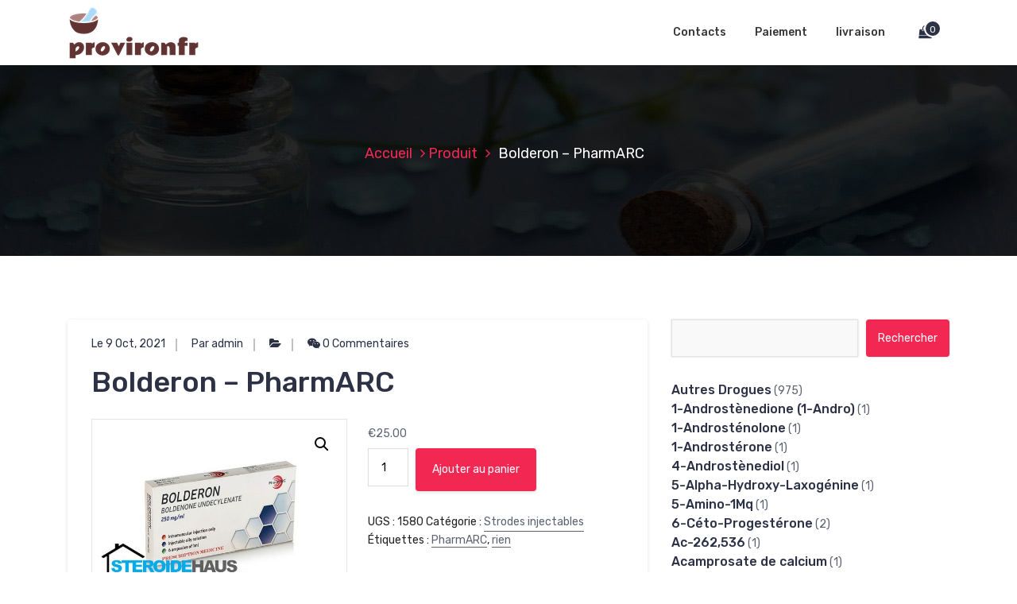

--- FILE ---
content_type: text/html; charset=UTF-8
request_url: https://provironfr.com/product/bolderon-pharmarc/
body_size: 26019
content:
<!DOCTYPE html>
<html lang="fr-FR">
	<head>
		<meta charset="UTF-8">
		<meta name="viewport" content="width=device-width, initial-scale=1">
		<link rel="profile" href="https://gmpg.org/xfn/11">
		
		<meta name='robots' content='index, follow, max-image-preview:large, max-snippet:-1, max-video-preview:-1' />

	<title>Bolderon - PharmARC Acheter en ligne en France Prix 25.00 Euro</title>
	<meta name="description" content="Bolderon - PharmARC Prix 25.00 Euro Pharmacie en ligne ✔️ provironfr.com ⭐️ uniquement autorisé les médicaments. ⭐️ Livraison gratuite" />
	<link rel="canonical" href="https://provironfr.com/product/bolderon-pharmarc/" />
	<meta property="og:locale" content="fr_FR" />
	<meta property="og:type" content="article" />
	<meta property="og:title" content="Bolderon - PharmARC Acheter en ligne en France Prix 25.00 Euro" />
	<meta property="og:description" content="Bolderon - PharmARC Prix 25.00 Euro Pharmacie en ligne ✔️ provironfr.com ⭐️ uniquement autorisé les médicaments. ⭐️ Livraison gratuite" />
	<meta property="og:url" content="https://provironfr.com/product/bolderon-pharmarc/" />
	<meta property="og:site_name" content="provironfr.com" />
	<meta property="article:modified_time" content="2021-10-09T08:57:04+00:00" />
	<meta property="og:image" content="https://provironfr.com/wp-content/uploads/2021/10/full_Bolderon_-_PharmARC.jpg" />
	<meta property="og:image:width" content="691" />
	<meta property="og:image:height" content="461" />
	<meta property="og:image:type" content="image/jpeg" />
	<meta name="twitter:card" content="summary_large_image" />


<link rel='dns-prefetch' href='//fonts.googleapis.com' />
<link rel='stylesheet' id='wp-block-library-css' href='https://provironfr.com/wp-includes/css/dist/block-library/style.min.css' type='text/css' media='all' />
<style id='classic-theme-styles-inline-css' type='text/css'>
/*! This file is auto-generated */
.wp-block-button__link{color:#fff;background-color:#32373c;border-radius:9999px;box-shadow:none;text-decoration:none;padding:calc(.667em + 2px) calc(1.333em + 2px);font-size:1.125em}.wp-block-file__button{background:#32373c;color:#fff;text-decoration:none}
</style>
<style id='global-styles-inline-css' type='text/css'>
:root{--wp--preset--aspect-ratio--square: 1;--wp--preset--aspect-ratio--4-3: 4/3;--wp--preset--aspect-ratio--3-4: 3/4;--wp--preset--aspect-ratio--3-2: 3/2;--wp--preset--aspect-ratio--2-3: 2/3;--wp--preset--aspect-ratio--16-9: 16/9;--wp--preset--aspect-ratio--9-16: 9/16;--wp--preset--color--black: #000000;--wp--preset--color--cyan-bluish-gray: #abb8c3;--wp--preset--color--white: #ffffff;--wp--preset--color--pale-pink: #f78da7;--wp--preset--color--vivid-red: #cf2e2e;--wp--preset--color--luminous-vivid-orange: #ff6900;--wp--preset--color--luminous-vivid-amber: #fcb900;--wp--preset--color--light-green-cyan: #7bdcb5;--wp--preset--color--vivid-green-cyan: #00d084;--wp--preset--color--pale-cyan-blue: #8ed1fc;--wp--preset--color--vivid-cyan-blue: #0693e3;--wp--preset--color--vivid-purple: #9b51e0;--wp--preset--gradient--vivid-cyan-blue-to-vivid-purple: linear-gradient(135deg,rgba(6,147,227,1) 0%,rgb(155,81,224) 100%);--wp--preset--gradient--light-green-cyan-to-vivid-green-cyan: linear-gradient(135deg,rgb(122,220,180) 0%,rgb(0,208,130) 100%);--wp--preset--gradient--luminous-vivid-amber-to-luminous-vivid-orange: linear-gradient(135deg,rgba(252,185,0,1) 0%,rgba(255,105,0,1) 100%);--wp--preset--gradient--luminous-vivid-orange-to-vivid-red: linear-gradient(135deg,rgba(255,105,0,1) 0%,rgb(207,46,46) 100%);--wp--preset--gradient--very-light-gray-to-cyan-bluish-gray: linear-gradient(135deg,rgb(238,238,238) 0%,rgb(169,184,195) 100%);--wp--preset--gradient--cool-to-warm-spectrum: linear-gradient(135deg,rgb(74,234,220) 0%,rgb(151,120,209) 20%,rgb(207,42,186) 40%,rgb(238,44,130) 60%,rgb(251,105,98) 80%,rgb(254,248,76) 100%);--wp--preset--gradient--blush-light-purple: linear-gradient(135deg,rgb(255,206,236) 0%,rgb(152,150,240) 100%);--wp--preset--gradient--blush-bordeaux: linear-gradient(135deg,rgb(254,205,165) 0%,rgb(254,45,45) 50%,rgb(107,0,62) 100%);--wp--preset--gradient--luminous-dusk: linear-gradient(135deg,rgb(255,203,112) 0%,rgb(199,81,192) 50%,rgb(65,88,208) 100%);--wp--preset--gradient--pale-ocean: linear-gradient(135deg,rgb(255,245,203) 0%,rgb(182,227,212) 50%,rgb(51,167,181) 100%);--wp--preset--gradient--electric-grass: linear-gradient(135deg,rgb(202,248,128) 0%,rgb(113,206,126) 100%);--wp--preset--gradient--midnight: linear-gradient(135deg,rgb(2,3,129) 0%,rgb(40,116,252) 100%);--wp--preset--font-size--small: 13px;--wp--preset--font-size--medium: 20px;--wp--preset--font-size--large: 36px;--wp--preset--font-size--x-large: 42px;--wp--preset--spacing--20: 0.44rem;--wp--preset--spacing--30: 0.67rem;--wp--preset--spacing--40: 1rem;--wp--preset--spacing--50: 1.5rem;--wp--preset--spacing--60: 2.25rem;--wp--preset--spacing--70: 3.38rem;--wp--preset--spacing--80: 5.06rem;--wp--preset--shadow--natural: 6px 6px 9px rgba(0, 0, 0, 0.2);--wp--preset--shadow--deep: 12px 12px 50px rgba(0, 0, 0, 0.4);--wp--preset--shadow--sharp: 6px 6px 0px rgba(0, 0, 0, 0.2);--wp--preset--shadow--outlined: 6px 6px 0px -3px rgba(255, 255, 255, 1), 6px 6px rgba(0, 0, 0, 1);--wp--preset--shadow--crisp: 6px 6px 0px rgba(0, 0, 0, 1);}:where(.is-layout-flex){gap: 0.5em;}:where(.is-layout-grid){gap: 0.5em;}body .is-layout-flex{display: flex;}.is-layout-flex{flex-wrap: wrap;align-items: center;}.is-layout-flex > :is(*, div){margin: 0;}body .is-layout-grid{display: grid;}.is-layout-grid > :is(*, div){margin: 0;}:where(.wp-block-columns.is-layout-flex){gap: 2em;}:where(.wp-block-columns.is-layout-grid){gap: 2em;}:where(.wp-block-post-template.is-layout-flex){gap: 1.25em;}:where(.wp-block-post-template.is-layout-grid){gap: 1.25em;}.has-black-color{color: var(--wp--preset--color--black) !important;}.has-cyan-bluish-gray-color{color: var(--wp--preset--color--cyan-bluish-gray) !important;}.has-white-color{color: var(--wp--preset--color--white) !important;}.has-pale-pink-color{color: var(--wp--preset--color--pale-pink) !important;}.has-vivid-red-color{color: var(--wp--preset--color--vivid-red) !important;}.has-luminous-vivid-orange-color{color: var(--wp--preset--color--luminous-vivid-orange) !important;}.has-luminous-vivid-amber-color{color: var(--wp--preset--color--luminous-vivid-amber) !important;}.has-light-green-cyan-color{color: var(--wp--preset--color--light-green-cyan) !important;}.has-vivid-green-cyan-color{color: var(--wp--preset--color--vivid-green-cyan) !important;}.has-pale-cyan-blue-color{color: var(--wp--preset--color--pale-cyan-blue) !important;}.has-vivid-cyan-blue-color{color: var(--wp--preset--color--vivid-cyan-blue) !important;}.has-vivid-purple-color{color: var(--wp--preset--color--vivid-purple) !important;}.has-black-background-color{background-color: var(--wp--preset--color--black) !important;}.has-cyan-bluish-gray-background-color{background-color: var(--wp--preset--color--cyan-bluish-gray) !important;}.has-white-background-color{background-color: var(--wp--preset--color--white) !important;}.has-pale-pink-background-color{background-color: var(--wp--preset--color--pale-pink) !important;}.has-vivid-red-background-color{background-color: var(--wp--preset--color--vivid-red) !important;}.has-luminous-vivid-orange-background-color{background-color: var(--wp--preset--color--luminous-vivid-orange) !important;}.has-luminous-vivid-amber-background-color{background-color: var(--wp--preset--color--luminous-vivid-amber) !important;}.has-light-green-cyan-background-color{background-color: var(--wp--preset--color--light-green-cyan) !important;}.has-vivid-green-cyan-background-color{background-color: var(--wp--preset--color--vivid-green-cyan) !important;}.has-pale-cyan-blue-background-color{background-color: var(--wp--preset--color--pale-cyan-blue) !important;}.has-vivid-cyan-blue-background-color{background-color: var(--wp--preset--color--vivid-cyan-blue) !important;}.has-vivid-purple-background-color{background-color: var(--wp--preset--color--vivid-purple) !important;}.has-black-border-color{border-color: var(--wp--preset--color--black) !important;}.has-cyan-bluish-gray-border-color{border-color: var(--wp--preset--color--cyan-bluish-gray) !important;}.has-white-border-color{border-color: var(--wp--preset--color--white) !important;}.has-pale-pink-border-color{border-color: var(--wp--preset--color--pale-pink) !important;}.has-vivid-red-border-color{border-color: var(--wp--preset--color--vivid-red) !important;}.has-luminous-vivid-orange-border-color{border-color: var(--wp--preset--color--luminous-vivid-orange) !important;}.has-luminous-vivid-amber-border-color{border-color: var(--wp--preset--color--luminous-vivid-amber) !important;}.has-light-green-cyan-border-color{border-color: var(--wp--preset--color--light-green-cyan) !important;}.has-vivid-green-cyan-border-color{border-color: var(--wp--preset--color--vivid-green-cyan) !important;}.has-pale-cyan-blue-border-color{border-color: var(--wp--preset--color--pale-cyan-blue) !important;}.has-vivid-cyan-blue-border-color{border-color: var(--wp--preset--color--vivid-cyan-blue) !important;}.has-vivid-purple-border-color{border-color: var(--wp--preset--color--vivid-purple) !important;}.has-vivid-cyan-blue-to-vivid-purple-gradient-background{background: var(--wp--preset--gradient--vivid-cyan-blue-to-vivid-purple) !important;}.has-light-green-cyan-to-vivid-green-cyan-gradient-background{background: var(--wp--preset--gradient--light-green-cyan-to-vivid-green-cyan) !important;}.has-luminous-vivid-amber-to-luminous-vivid-orange-gradient-background{background: var(--wp--preset--gradient--luminous-vivid-amber-to-luminous-vivid-orange) !important;}.has-luminous-vivid-orange-to-vivid-red-gradient-background{background: var(--wp--preset--gradient--luminous-vivid-orange-to-vivid-red) !important;}.has-very-light-gray-to-cyan-bluish-gray-gradient-background{background: var(--wp--preset--gradient--very-light-gray-to-cyan-bluish-gray) !important;}.has-cool-to-warm-spectrum-gradient-background{background: var(--wp--preset--gradient--cool-to-warm-spectrum) !important;}.has-blush-light-purple-gradient-background{background: var(--wp--preset--gradient--blush-light-purple) !important;}.has-blush-bordeaux-gradient-background{background: var(--wp--preset--gradient--blush-bordeaux) !important;}.has-luminous-dusk-gradient-background{background: var(--wp--preset--gradient--luminous-dusk) !important;}.has-pale-ocean-gradient-background{background: var(--wp--preset--gradient--pale-ocean) !important;}.has-electric-grass-gradient-background{background: var(--wp--preset--gradient--electric-grass) !important;}.has-midnight-gradient-background{background: var(--wp--preset--gradient--midnight) !important;}.has-small-font-size{font-size: var(--wp--preset--font-size--small) !important;}.has-medium-font-size{font-size: var(--wp--preset--font-size--medium) !important;}.has-large-font-size{font-size: var(--wp--preset--font-size--large) !important;}.has-x-large-font-size{font-size: var(--wp--preset--font-size--x-large) !important;}
:where(.wp-block-post-template.is-layout-flex){gap: 1.25em;}:where(.wp-block-post-template.is-layout-grid){gap: 1.25em;}
:where(.wp-block-columns.is-layout-flex){gap: 2em;}:where(.wp-block-columns.is-layout-grid){gap: 2em;}
:root :where(.wp-block-pullquote){font-size: 1.5em;line-height: 1.6;}
</style>
<link rel='stylesheet' id='contact-form-7-css' href='https://provironfr.com/wp-content/plugins/contact-form-7/includes/css/styles.css' type='text/css' media='all' />
<link rel='stylesheet' id='photoswipe-css' href='https://provironfr.com/wp-content/plugins/woocommerce/assets/css/photoswipe/photoswipe.min.css' type='text/css' media='all' />
<link rel='stylesheet' id='photoswipe-default-skin-css' href='https://provironfr.com/wp-content/plugins/woocommerce/assets/css/photoswipe/default-skin/default-skin.min.css' type='text/css' media='all' />
<link rel='stylesheet' id='woocommerce-layout-css' href='https://provironfr.com/wp-content/plugins/woocommerce/assets/css/woocommerce-layout.css' type='text/css' media='all' />
<link rel='stylesheet' id='woocommerce-smallscreen-css' href='https://provironfr.com/wp-content/plugins/woocommerce/assets/css/woocommerce-smallscreen.css' type='text/css' media='only screen and (max-width: 768px)' />
<link rel='stylesheet' id='woocommerce-general-css' href='https://provironfr.com/wp-content/plugins/woocommerce/assets/css/woocommerce.css' type='text/css' media='all' />
<style id='woocommerce-inline-inline-css' type='text/css'>
.woocommerce form .form-row .required { visibility: visible; }
</style>
<link rel='stylesheet' id='woosb-frontend-css' href='https://provironfr.com/wp-content/plugins/woo-product-bundle-premium/assets/css/frontend.css' type='text/css' media='all' />
<link rel='stylesheet' id='bootstrap-min-css' href='https://provironfr.com/wp-content/themes/hantus/assets/css/bootstrap.min.css' type='text/css' media='all' />
<link rel='stylesheet' id='meanmenu-min-css' href='https://provironfr.com/wp-content/themes/hantus/assets/css/meanmenu.min.css' type='text/css' media='all' />
<link rel='stylesheet' id='hantus-typography-css' href='https://provironfr.com/wp-content/themes/hantus/assets/css/typography/typograhpy.css' type='text/css' media='all' />
<link rel='stylesheet' id='font-awesome-css' href='https://provironfr.com/wp-content/themes/hantus/assets/css/fonts/font-awesome/css/font-awesome.min.css' type='text/css' media='all' />
<link rel='stylesheet' id='owl-carousel-min-css' href='https://provironfr.com/wp-content/themes/hantus/assets/css/owl.carousel.min.css' type='text/css' media='all' />
<link rel='stylesheet' id='hantus-wp-test-css' href='https://provironfr.com/wp-content/themes/hantus/assets/css/wp-test.css' type='text/css' media='all' />
<link rel='stylesheet' id='hantus-woocommerce-css' href='https://provironfr.com/wp-content/themes/hantus/assets/css/woo.css' type='text/css' media='all' />
<link rel='stylesheet' id='hantus-widget-css' href='https://provironfr.com/wp-content/themes/hantus/assets/css/widget.css' type='text/css' media='all' />
<link rel='stylesheet' id='hantus-style-css' href='https://provironfr.com/wp-content/themes/hantus/style.css' type='text/css' media='all' />
<link rel='stylesheet' id='hantus-responsive-css' href='https://provironfr.com/wp-content/themes/hantus/assets/css/responsive.css' type='text/css' media='all' />
<link rel='stylesheet' id='hantus-default-css' href='https://provironfr.com/wp-content/themes/hantus/assets/css/colors/default.css' type='text/css' media='all' />
<link rel='stylesheet' id='hantus-fonts-css' href='//fonts.googleapis.com/css?family=Dancing+Script%3A400%2C700%7CRubik%3A300%2C400%2C500%2C700%2C900&#038;subset=latin%2Clatin-ext' type='text/css' media='all' />
<link rel='stylesheet' id='flexible-shipping-free-shipping-css' href='https://provironfr.com/wp-content/plugins/flexible-shipping/assets/dist/css/free-shipping.css' type='text/css' media='all' />
<script type="text/javascript" src="https://provironfr.com/wp-includes/js/jquery/jquery.min.js" id="jquery-core-js"></script>
<script type="text/javascript" src="https://provironfr.com/wp-includes/js/jquery/jquery-migrate.min.js" id="jquery-migrate-js"></script>
<script type="text/javascript" src="https://provironfr.com/wp-content/plugins/woocommerce/assets/js/jquery-blockui/jquery.blockUI.min.js" id="jquery-blockui-js" defer="defer" data-wp-strategy="defer"></script>
<script type="text/javascript" id="wc-add-to-cart-js-extra">
/* <![CDATA[ */
var wc_add_to_cart_params = {"ajax_url":"\/wp-admin\/admin-ajax.php","wc_ajax_url":"\/?wc-ajax=%%endpoint%%","i18n_view_cart":"Voir le panier","cart_url":"https:\/\/provironfr.com\/cart\/","is_cart":"","cart_redirect_after_add":"no"};
/* ]]> */
</script>
<script type="text/javascript" src="https://provironfr.com/wp-content/plugins/woocommerce/assets/js/frontend/add-to-cart.min.js" id="wc-add-to-cart-js" defer="defer" data-wp-strategy="defer"></script>
<script type="text/javascript" src="https://provironfr.com/wp-content/plugins/woocommerce/assets/js/zoom/jquery.zoom.min.js" id="zoom-js" defer="defer" data-wp-strategy="defer"></script>
<script type="text/javascript" src="https://provironfr.com/wp-content/plugins/woocommerce/assets/js/flexslider/jquery.flexslider.min.js" id="flexslider-js" defer="defer" data-wp-strategy="defer"></script>
<script type="text/javascript" src="https://provironfr.com/wp-content/plugins/woocommerce/assets/js/photoswipe/photoswipe.min.js" id="photoswipe-js" defer="defer" data-wp-strategy="defer"></script>
<script type="text/javascript" src="https://provironfr.com/wp-content/plugins/woocommerce/assets/js/photoswipe/photoswipe-ui-default.min.js" id="photoswipe-ui-default-js" defer="defer" data-wp-strategy="defer"></script>
<script type="text/javascript" id="wc-single-product-js-extra">
/* <![CDATA[ */
var wc_single_product_params = {"i18n_required_rating_text":"Veuillez s\u00e9lectionner une note","review_rating_required":"yes","flexslider":{"rtl":false,"animation":"slide","smoothHeight":true,"directionNav":false,"controlNav":"thumbnails","slideshow":false,"animationSpeed":500,"animationLoop":false,"allowOneSlide":false},"zoom_enabled":"1","zoom_options":[],"photoswipe_enabled":"1","photoswipe_options":{"shareEl":false,"closeOnScroll":false,"history":false,"hideAnimationDuration":0,"showAnimationDuration":0},"flexslider_enabled":"1"};
/* ]]> */
</script>
<script type="text/javascript" src="https://provironfr.com/wp-content/plugins/woocommerce/assets/js/frontend/single-product.min.js" id="wc-single-product-js" defer="defer" data-wp-strategy="defer"></script>
<script type="text/javascript" src="https://provironfr.com/wp-content/plugins/woocommerce/assets/js/js-cookie/js.cookie.min.js" id="js-cookie-js" defer="defer" data-wp-strategy="defer"></script>
<script type="text/javascript" id="woocommerce-js-extra">
/* <![CDATA[ */
var woocommerce_params = {"ajax_url":"\/wp-admin\/admin-ajax.php","wc_ajax_url":"\/?wc-ajax=%%endpoint%%"};
/* ]]> */
</script>
<script type="text/javascript" src="https://provironfr.com/wp-content/plugins/woocommerce/assets/js/frontend/woocommerce.min.js" id="woocommerce-js" defer="defer" data-wp-strategy="defer"></script>
<script type="text/javascript" src="https://provironfr.com/wp-content/themes/hantus/assets/js/owl.carousel.min.js" id="jquery-owl-carousel-js"></script>
<script type="text/javascript" src="https://provironfr.com/wp-content/themes/hantus/assets/js/custom.js" id="hantus-custom-js-js"></script>
<style>.pseudo-clearfy-link { color: #008acf; cursor: pointer;}.pseudo-clearfy-link:hover { text-decoration: none;}</style><!-- Fathom - beautiful, simple website analytics -->
<script src="https://cdn.usefathom.com/script.js" data-site="HCJUJEGT" defer></script>
<!-- / Fathom -->            <script type="text/javascript">
                window.helpcrunchSettings = { organization: 'store24',
  appId: '61dc9fd6-9d60-4e1a-9217-a58397f0696a',};
            </script>

            <script type="text/javascript">
              (function(w,d){var hS=w.helpcrunchSettings;if(!hS||!hS.organization){return;}var widgetSrc='https://embed.helpcrunch.com/sdk.js';w.HelpCrunch=function(){w.HelpCrunch.q.push(arguments)};w.HelpCrunch.q=[];function r(){if (d.querySelector('script[src="' + widgetSrc + '"')) { return; }var s=d.createElement('script');s.async=1;s.type='text/javascript';s.src=widgetSrc;(d.body||d.head).appendChild(s);}if(d.readyState === 'complete'||hS.loadImmediately){r();} else if(w.attachEvent){w.attachEvent('onload',r)}else{w.addEventListener('load',r,false)}})(window, document);
            </script>
            	<noscript><style>.woocommerce-product-gallery{ opacity: 1 !important; }</style></noscript>
	
<!-- Schema & Structured Data For WP v1.9.104 - -->
<script type="application/ld+json" class="saswp-schema-markup-output">
[{"@context":"https://schema.org","@graph":[{"@context":"https://schema.org","@type":"SiteNavigationElement","@id":"https://provironfr.com/#Main","name":"Contacts","url":"https://provironfr.com/contacts/"},{"@context":"https://schema.org","@type":"SiteNavigationElement","@id":"https://provironfr.com/#Main","name":"Paiement","url":"https://provironfr.com/payment/"},{"@context":"https://schema.org","@type":"SiteNavigationElement","@id":"https://provironfr.com/#Main","name":"livraison","url":"https://provironfr.com/delivery/"}]},

{"@context":"https://schema.org","@type":"BreadcrumbList","@id":"https://provironfr.com/product/bolderon-pharmarc/#breadcrumb","itemListElement":[{"@type":"ListItem","position":1,"item":{"@id":"https://provironfr.com","name":"provironfr.com"}},{"@type":"ListItem","position":2,"item":{"@id":"https://provironfr.com/product/bolderon-pharmarc/","name":"Produits"}},{"@type":"ListItem","position":3,"item":{"@id":"https://provironfr.com/product-category/strodes-injectables/","name":"Strodes injectables"}},{"@type":"ListItem","position":4,"item":{"@id":"https://provironfr.com/product/bolderon-pharmarc/","name":"Bolderon &#8211; PharmARC"}}]},

{"@context":"https://schema.org","@type":"Product","@id":"https://provironfr.com/product/bolderon-pharmarc/#Product","url":"https://provironfr.com/product/bolderon-pharmarc/","name":"Bolderon - PharmARC","sku":"1580","description":"","offers":{"@type":"Offer","availability":"https://schema.org/InStock","price":"25","priceCurrency":"EUR","url":"https://provironfr.com/product/bolderon-pharmarc/","priceValidUntil":"2022-10-09T05:57:04+00:00"},"mpn":"961","brand":{"@type":"Brand","name":"provironfr.com"},"aggregateRating":{"@type":"AggregateRating","ratingValue":"5","reviewCount":1},"review":[{"@type":"Review","author":{"@type":"Person","name":"admin"},"datePublished":"2021-10-09T08:56:59+03:00","description":"","reviewRating":{"@type":"Rating","bestRating":"5","ratingValue":"5","worstRating":"1"}}],"image":[{"@type":"ImageObject","@id":"https://provironfr.com/product/bolderon-pharmarc/#primaryimage","url":"https://provironfr.com/wp-content/uploads/2021/10/full_Bolderon_-_PharmARC-1200x800.jpg","width":"1200","height":"800"},{"@type":"ImageObject","url":"https://provironfr.com/wp-content/uploads/2021/10/full_Bolderon_-_PharmARC-1200x900.jpg","width":"1200","height":"900"},{"@type":"ImageObject","url":"https://provironfr.com/wp-content/uploads/2021/10/full_Bolderon_-_PharmARC-1200x675.jpg","width":"1200","height":"675"}]}]
</script>

	<style type="text/css">
			.site-title,
		.site-description {
			color: #000000;
		}
		</style>
	<link rel="icon" href="https://provironfr.com/wp-content/uploads/logos/cropped-logo-9644268.png" sizes="32x32" />
<link rel="icon" href="https://provironfr.com/wp-content/uploads/logos/cropped-logo-9644268.png" sizes="192x192" />
<link rel="apple-touch-icon" href="https://provironfr.com/wp-content/uploads/logos/cropped-logo-9644268.png" />
<meta name="msapplication-TileImage" content="https://provironfr.com/wp-content/uploads/logos/cropped-logo-9644268.png" />
	</head>
	
<body class="product-template-default single single-product postid-961 wp-custom-logo theme-hantus woocommerce woocommerce-page woocommerce-no-js">
<div id="page" class="site">
	<a class="skip-link screen-reader-text" href="#main">Aller au contenu</a>
	
	<!-- Start: Header
============================= -->
    <!-- Start: Navigation
    ============================= -->
    <section class="navbar-wrapper">
        <div class="navbar-area sticky-nav">
            <div class="container">
                <div class="row">
                    <div class="col-lg-3 col-7 my-auto">
                        <div class="logo main">
                          <a href="https://provironfr.com/" class="custom-logo-link" rel="home"><img width="167" height="69" src="https://provironfr.com/wp-content/uploads/logos/logo-9644268.png" class="custom-logo" alt="provironfr.com" decoding="async" /></a>						                        </div>
                    </div>
                    <div class="col-lg-9 col-4 d-none d-lg-inline-block text-right my-auto">
                    	<div class="navigation">
	                        <nav class="main-menu">
	                            <ul id="menu-main" class=""><li   id="menu-item-504" class="menu-item menu-item-type-post_type menu-item-object-page menu-item-504 nav-item"><a title="Contacts" href="https://provironfr.com/contacts/" class="nav-link">Contacts</a></li>
<li   id="menu-item-505" class="menu-item menu-item-type-post_type menu-item-object-page menu-item-505 nav-item"><a title="Paiement" href="https://provironfr.com/payment/" class="nav-link">Paiement</a></li>
<li   id="menu-item-506" class="menu-item menu-item-type-post_type menu-item-object-page menu-item-506 nav-item"><a title="livraison" href="https://provironfr.com/delivery/" class="nav-link">livraison</a></li>
</ul>	                        </nav>
							<div class="mbl-right">
								<ul class="mbl">
																														<li class="cart-icon">
													<button type="button" class="cart-icon-wrapper cart--open">
														<i class="fa fa-shopping-bag"></i>
															
															<span class="cart-count">0</span>
															
													</button>
												</li>
																										</ul>
							</div>
                        </div>
                    </div>
                    <div class="col-5 text-right d-block d-lg-none my-auto">
						<div class="mbl-right">
							<ul class="mbl">
																			<li class="cart-icon">
												<button type="button" class="cart-icon-wrapper cart--open">
													<i class="fa fa-shopping-bag"></i>
														
														<span class="cart-count">0</span>
														
												</button>
											</li>
																							</ul>
						</div>
                    </div>
					<div class="sb-search sb-search-popup">
						<div class="sb-search-pop">
							<form action="https://provironfr.com/">
								<input class="sb-search-input" placeholder="Rechercher"  type="search" value="" name="s" id="s">
								<button type="button" id='search-clicker' class="sb-icon-search"><i class="fa fa-close"></i></button>
							</form>
						</div>
					</div>
                </div>
            </div>
            <!-- Start Mobile Menu -->
            <div class="mobile-menu-area d-lg-none">
                <div class="container">
                    <div class="row">
                        <div class="col-md-12">
                            <div class="mobile-menu">
                                <nav class="mobile-menu-active">
                                   <ul id="menu-main-1" class=""><li   class="menu-item menu-item-type-post_type menu-item-object-page menu-item-504 nav-item"><a title="Contacts" href="https://provironfr.com/contacts/" class="nav-link">Contacts</a></li>
<li   class="menu-item menu-item-type-post_type menu-item-object-page menu-item-505 nav-item"><a title="Paiement" href="https://provironfr.com/payment/" class="nav-link">Paiement</a></li>
<li   class="menu-item menu-item-type-post_type menu-item-object-page menu-item-506 nav-item"><a title="livraison" href="https://provironfr.com/delivery/" class="nav-link">livraison</a></li>
</ul>                                </nav>
                                
                            </div>
                        </div>
                    </div>
                </div>
            </div>
            <!-- End Mobile Menu -->
        </div>        
    </section>
    <!-- End: Navigation
    ============================= -->
<div class="sidenav cart ">
	<div class="sidenav-div">
		<div class="sidenav-header">
			<button type="button" class="fa fa-times close-sidenav"></button>
			<span class="h3">Votre panier</span>
		</div>
		<div class="cart-content">
			

	<p class="woocommerce-mini-cart__empty-message">Aucun article dans le panier.</p>


		</div>
	</div>
</div>
<span class="cart-overlay"></span>
<section id="breadcrumb-area" style="background:url('https://provironfr.com/wp-content/themes/hantus/assets/images/bg/breadcrumb-bg.jpg') no-repeat center scroll;">

	<div class="container">
            <div class="row">
                <div class="col-12 text-center">
					
					<ul class="breadcrumb-nav list-inline">
						<li><a href="https://provironfr.com">Accueil</a> <a href="https://provironfr.com/product/">Produit</a> <li class="active">Bolderon &#8211; PharmARC</li></li>					</ul>
			</div>
		</div>
	</div>
</section>
	
	<div id="main">    <section id="blog-content" class="section-padding">
        <div class="container">

            <div class="row">
                <!-- Blog Content -->
                <div class="col-lg-8 col-md-12 mb-5 mb-lg-0">
											
						                            <article class="blog-post">
                                <div class="post-thumb">
                                                                     </div>

                                <div class="post-content">
										<ul class="meta-info">
											<li class="post-date"><a href="https://provironfr.com/2021/10/">Le 9 Oct, 2021</a></li>
											<li class="posted-by"><a href="https://provironfr.com/author/admin/">Par admin</a></li>
											 <li class="post-category"><a href="https://provironfr.com/product/bolderon-pharmarc/"><i class="fa fa-folder-open"></i> </a></li>
											<li class="comments-quantity"><a href="https://provironfr.com/product/bolderon-pharmarc/#respond"><i class="fa fa-wechat"></i> 0 Commentaires</a></li>
										</ul>	
                                   <h1 class="post-title">Bolderon &#8211; PharmARC</h1>                                    <div class="woocommerce">			<div class="single-product" data-product-page-preselected-id="0">
				<div class="woocommerce-notices-wrapper"></div><div id="product-961" class="product type-product post-961 status-publish first instock product_cat-strodes-injectables product_tag-pharmarc product_tag-rien has-post-thumbnail shipping-taxable purchasable product-type-simple">

	<div class="woocommerce-product-gallery woocommerce-product-gallery--with-images woocommerce-product-gallery--columns-4 images" data-columns="4" style="opacity: 0; transition: opacity .25s ease-in-out;">
	<div class="woocommerce-product-gallery__wrapper">
		<div data-thumb="https://provironfr.com/wp-content/uploads/2021/10/full_Bolderon_-_PharmARC-100x100.jpg" data-thumb-alt="" class="woocommerce-product-gallery__image"><a href="https://provironfr.com/wp-content/uploads/2021/10/full_Bolderon_-_PharmARC.jpg"><img decoding="async" width="600" height="400" src="https://provironfr.com/wp-content/uploads/2021/10/full_Bolderon_-_PharmARC-600x400.jpg" class="wp-post-image" alt="" title="full_Bolderon_-_PharmARC.jpg" data-caption="" data-src="https://provironfr.com/wp-content/uploads/2021/10/full_Bolderon_-_PharmARC.jpg" data-large_image="https://provironfr.com/wp-content/uploads/2021/10/full_Bolderon_-_PharmARC.jpg" data-large_image_width="691" data-large_image_height="461" srcset="https://provironfr.com/wp-content/uploads/2021/10/full_Bolderon_-_PharmARC-600x400.jpg 600w, https://provironfr.com/wp-content/uploads/2021/10/full_Bolderon_-_PharmARC-300x200.jpg 300w, https://provironfr.com/wp-content/uploads/2021/10/full_Bolderon_-_PharmARC.jpg 691w" sizes="(max-width: 600px) 100vw, 600px" /></a></div>	</div>
</div>

	<div class="summary entry-summary">
		<p class="price"><span class="woocommerce-Price-amount amount"><bdi><span class="woocommerce-Price-currencySymbol">&euro;</span>25.00</bdi></span></p>

	
	<form class="cart" action="" method="post" enctype='multipart/form-data'>
		
		<div class="quantity">
		<label class="screen-reader-text" for="quantity_696abddc27190">quantité de Bolderon - PharmARC</label>
	<input
		type="number"
				id="quantity_696abddc27190"
		class="input-text qty text"
		name="quantity"
		value="1"
		aria-label="Quantité de produits"
		size="4"
		min="1"
		max=""
					step="1"
			placeholder=""
			inputmode="numeric"
			autocomplete="off"
			/>
	</div>

		<button type="submit" name="add-to-cart" value="961" class="single_add_to_cart_button button alt">Ajouter au panier</button>

			</form>

	
<div class="product_meta">

	
	
		<span class="sku_wrapper">UGS : <span class="sku">1580</span></span>

	
	<span class="posted_in">Catégorie : <a href="https://provironfr.com/product-category/strodes-injectables/" rel="tag">Strodes injectables</a></span>
	<span class="tagged_as">Étiquettes : <a href="https://provironfr.com/product-tag/pharmarc/" rel="tag">PharmARC</a>, <a href="https://provironfr.com/product-tag/rien/" rel="tag">rien</a></span>
	
</div>
	</div>

	
	<div class="woocommerce-tabs wc-tabs-wrapper">
		<ul class="tabs wc-tabs" role="tablist">
							<li class="description_tab" id="tab-title-description" role="tab" aria-controls="tab-description">
					<a href="#tab-description">
						Description					</a>
				</li>
					</ul>
					<div class="woocommerce-Tabs-panel woocommerce-Tabs-panel--description panel entry-content wc-tab" id="tab-description" role="tabpanel" aria-labelledby="tab-title-description">
				
	<h2>Description</h2>

<p>Nom de lingrdient actif : Boldenone Undecylenate<br />Groupe dingrdients actifs : strodes anabolisants/andrognes<br />Quantit commune dingrdient actif : Injections : 250mg/ml (10amp)</p>
<p>Boldenone est un driv de testostrone injectable de mdecine vtrinaire qui nest que modrment androgne. La composante anabolique, cependant, est un peu plus forte, ce qui est particulirement &#8230;</p>
			</div>
		
			</div>


	<section class="related products">

					<h2>Produits similaires</h2>
				
		<ul class="products columns-4">

			
					<li class="product type-product post-550 status-publish first instock product_cat-perte-de-poids product_tag-remdes-suisses product_tag-rien has-post-thumbnail shipping-taxable purchasable product-type-simple">
  <div class="shop-product text-center">
				<div class="product-img">
			<a href="https://provironfr.com/product/clenbuterol-remdes-suisses/">
				<img decoding="async" width="691" height="461" src="https://provironfr.com/wp-content/uploads/2021/10/full_Clenbuterol_-_Swiss_Remedies.jpg" class="attachment-post-thumbnail size-post-thumbnail wp-post-image" alt="" srcset="https://provironfr.com/wp-content/uploads/2021/10/full_Clenbuterol_-_Swiss_Remedies.jpg 691w, https://provironfr.com/wp-content/uploads/2021/10/full_Clenbuterol_-_Swiss_Remedies-300x200.jpg 300w, https://provironfr.com/wp-content/uploads/2021/10/full_Clenbuterol_-_Swiss_Remedies-600x400.jpg 600w" sizes="(max-width: 691px) 100vw, 691px" />			</a>	
		</div>
				<h5><a href="https://provironfr.com/product/clenbuterol-remdes-suisses/">Clenbuterol &#8211; Remdes Suisses</a></h5>
		<div class="price"><span class="woocommerce-Price-amount amount"><bdi><span class="woocommerce-Price-currencySymbol">&euro;</span>36.00</bdi></span></div>
		<div class="product-action">
			<div class="button-cart">
				<a href="?add-to-cart=550" data-quantity="1" class="button product_type_simple add_to_cart_button ajax_add_to_cart" data-product_id="550" data-product_sku="2418" aria-label="Ajouter au panier : &ldquo;Clenbuterol - Remdes Suisses&rdquo;" aria-describedby="" rel="nofollow">Ajouter au panier</a>			</div>
		</div>
	</div>
</li>

		
			
					<li class="product type-product post-543 status-publish instock product_cat-strodes-injectables product_tag-magnus-pharma product_tag-rien has-post-thumbnail shipping-taxable purchasable product-type-simple">
  <div class="shop-product text-center">
				<div class="product-img">
			<a href="https://provironfr.com/product/stanazolol-injectable-magnus-pharmaceuticals/">
				<img loading="lazy" decoding="async" width="691" height="461" src="https://provironfr.com/wp-content/uploads/2021/10/full_Stanozolol_Injectable_-_Magnus_Pharmaceuticals.jpg" class="attachment-post-thumbnail size-post-thumbnail wp-post-image" alt="" srcset="https://provironfr.com/wp-content/uploads/2021/10/full_Stanozolol_Injectable_-_Magnus_Pharmaceuticals.jpg 691w, https://provironfr.com/wp-content/uploads/2021/10/full_Stanozolol_Injectable_-_Magnus_Pharmaceuticals-300x200.jpg 300w, https://provironfr.com/wp-content/uploads/2021/10/full_Stanozolol_Injectable_-_Magnus_Pharmaceuticals-600x400.jpg 600w" sizes="(max-width: 691px) 100vw, 691px" />			</a>	
		</div>
				<h5><a href="https://provironfr.com/product/stanazolol-injectable-magnus-pharmaceuticals/">Stanazolol injectable &#8211; Magnus Pharmaceuticals</a></h5>
		<div class="price"><span class="woocommerce-Price-amount amount"><bdi><span class="woocommerce-Price-currencySymbol">&euro;</span>40.00</bdi></span></div>
		<div class="product-action">
			<div class="button-cart">
				<a href="?add-to-cart=543" data-quantity="1" class="button product_type_simple add_to_cart_button ajax_add_to_cart" data-product_id="543" data-product_sku="1771" aria-label="Ajouter au panier : &ldquo;Stanazolol injectable - Magnus Pharmaceuticals&rdquo;" aria-describedby="" rel="nofollow">Ajouter au panier</a>			</div>
		</div>
	</div>
</li>

		
			
					<li class="product type-product post-533 status-publish instock product_cat-strodes-injectables product_tag-pharmacie-lite product_tag-rien has-post-thumbnail shipping-taxable purchasable product-type-simple">
  <div class="shop-product text-center">
				<div class="product-img">
			<a href="https://provironfr.com/product/primobolan-depot-100-elite-pharm/">
				<img loading="lazy" decoding="async" width="691" height="461" src="https://provironfr.com/wp-content/uploads/2021/10/full_Primobolan_Depot_-_Elite_Pharm.jpg" class="attachment-post-thumbnail size-post-thumbnail wp-post-image" alt="" srcset="https://provironfr.com/wp-content/uploads/2021/10/full_Primobolan_Depot_-_Elite_Pharm.jpg 691w, https://provironfr.com/wp-content/uploads/2021/10/full_Primobolan_Depot_-_Elite_Pharm-300x200.jpg 300w, https://provironfr.com/wp-content/uploads/2021/10/full_Primobolan_Depot_-_Elite_Pharm-600x400.jpg 600w" sizes="(max-width: 691px) 100vw, 691px" />			</a>	
		</div>
				<h5><a href="https://provironfr.com/product/primobolan-depot-100-elite-pharm/">Primobolan Depot 100 &#8211; Elite Pharm</a></h5>
		<div class="price"><span class="woocommerce-Price-amount amount"><bdi><span class="woocommerce-Price-currencySymbol">&euro;</span>8.20</bdi></span></div>
		<div class="product-action">
			<div class="button-cart">
				<a href="?add-to-cart=533" data-quantity="1" class="button product_type_simple add_to_cart_button ajax_add_to_cart" data-product_id="533" data-product_sku="2668" aria-label="Ajouter au panier : &ldquo;Primobolan Depot 100 - Elite Pharm&rdquo;" aria-describedby="" rel="nofollow">Ajouter au panier</a>			</div>
		</div>
	</div>
</li>

		
			
					<li class="product type-product post-544 status-publish last instock product_cat-strodes-injectables product_tag-calvin-scott product_tag-rien has-post-thumbnail shipping-taxable purchasable product-type-simple">
  <div class="shop-product text-center">
				<div class="product-img">
			<a href="https://provironfr.com/product/dpt-stanogen-100-calvin-scott/">
				<img loading="lazy" decoding="async" width="691" height="461" src="https://provironfr.com/wp-content/uploads/2021/10/full_Stanogen-100_Depot_-_Calvin_Scott.jpg" class="attachment-post-thumbnail size-post-thumbnail wp-post-image" alt="" srcset="https://provironfr.com/wp-content/uploads/2021/10/full_Stanogen-100_Depot_-_Calvin_Scott.jpg 691w, https://provironfr.com/wp-content/uploads/2021/10/full_Stanogen-100_Depot_-_Calvin_Scott-300x200.jpg 300w, https://provironfr.com/wp-content/uploads/2021/10/full_Stanogen-100_Depot_-_Calvin_Scott-600x400.jpg 600w" sizes="(max-width: 691px) 100vw, 691px" />			</a>	
		</div>
				<h5><a href="https://provironfr.com/product/dpt-stanogen-100-calvin-scott/">Dpt Stanogen-100 &#8211; Calvin Scott</a></h5>
		<div class="price"><span class="woocommerce-Price-amount amount"><bdi><span class="woocommerce-Price-currencySymbol">&euro;</span>36.00</bdi></span></div>
		<div class="product-action">
			<div class="button-cart">
				<a href="?add-to-cart=544" data-quantity="1" class="button product_type_simple add_to_cart_button ajax_add_to_cart" data-product_id="544" data-product_sku="2218" aria-label="Ajouter au panier : &ldquo;Dpt Stanogen-100 - Calvin Scott&rdquo;" aria-describedby="" rel="nofollow">Ajouter au panier</a>			</div>
		</div>
	</div>
</li>

		
			
		</ul>

	</section>
	</div>

			</div>
			</div>                                </div>
								<div id="comments" class="comments-area">
	<div class="post-comment-area">
		<ul class="media-list">
			<li class="media">
							<div id="respond" class="comment-respond">
		<h3 id="reply-title" class="comment-reply-title">Laisser un commentaire <small><a rel="nofollow" id="cancel-comment-reply-link" href="/product/bolderon-pharmarc/#respond" style="display:none;">Annuler la réponse</a></small></h3><form action="https://provironfr.com/wp-comments-post.php" method="post" id="commentform" class="comment-form" novalidate><p class="comment-notes"><span id="email-notes">Votre adresse e-mail ne sera pas publiée.</span> <span class="required-field-message">Les champs obligatoires sont indiqués avec <span class="required">*</span></span></p><p class="comment-form-comment"><label for="comment">Commentaire <span class="required">*</span></label> <textarea id="comment" name="comment" cols="45" rows="8" maxlength="65525" required></textarea></p><p class="comment-form-author"><label for="author">Nom <span class="required">*</span></label> <input id="author" name="author" type="text" value="" size="30" maxlength="245" autocomplete="name" required /></p>
<p class="comment-form-email"><label for="email">E-mail <span class="required">*</span></label> <input id="email" name="email" type="email" value="" size="30" maxlength="100" aria-describedby="email-notes" autocomplete="email" required /></p>
<p class="comment-form-cookies-consent"><input id="wp-comment-cookies-consent" name="wp-comment-cookies-consent" type="checkbox" value="yes" /> <label for="wp-comment-cookies-consent">Enregistrer mon nom, mon e-mail et mon site dans le navigateur pour mon prochain commentaire.</label></p>
<p class="form-submit"><input name="submit" type="submit" id="submit" class="submit" value="Laisser un commentaire" /> <input type='hidden' name='comment_post_ID' value='961' id='comment_post_ID' />
<input type='hidden' name='comment_parent' id='comment_parent' value='0' />
</p></form>	</div><!-- #respond -->
	</div>                            </article>   
												
											
                </div>
				<div class="col-lg-4 col-md-12">
	<section class="sidebar">
		<aside id="search-2" class="widget widget_search"><form role="search" method="get" class="search-form" action="https://provironfr.com/">
				<label>
					<span class="screen-reader-text">Rechercher :</span>
					<input type="search" class="search-field" placeholder="Rechercher…" value="" name="s" />
				</label>
				<input type="submit" class="search-submit" value="Rechercher" />
			</form></aside><aside id="block-3" class="widget widget_block"><div data-block-name="woocommerce/product-categories" class="wp-block-woocommerce-product-categories wc-block-product-categories is-list " style=""><ul class="wc-block-product-categories-list wc-block-product-categories-list--depth-0">				<li class="wc-block-product-categories-list-item">					<a style="" href="https://provironfr.com/product-category/autres-drogues/"><span class="wc-block-product-categories-list-item__name">Autres Drogues</span></a><span class="wc-block-product-categories-list-item-count"><span aria-hidden="true">975</span><span class="screen-reader-text">975 produits</span></span><ul class="wc-block-product-categories-list wc-block-product-categories-list--depth-1">				<li class="wc-block-product-categories-list-item">					<a style="" href="https://provironfr.com/product-category/autres-drogues/1-androstenedione-1-andro/"><span class="wc-block-product-categories-list-item__name">1-Androstènedione (1-Andro)</span></a><span class="wc-block-product-categories-list-item-count"><span aria-hidden="true">1</span><span class="screen-reader-text">1 produit</span></span>				</li>							<li class="wc-block-product-categories-list-item">					<a style="" href="https://provironfr.com/product-category/autres-drogues/1-androstenolone/"><span class="wc-block-product-categories-list-item__name">1-Androsténolone</span></a><span class="wc-block-product-categories-list-item-count"><span aria-hidden="true">1</span><span class="screen-reader-text">1 produit</span></span>				</li>							<li class="wc-block-product-categories-list-item">					<a style="" href="https://provironfr.com/product-category/autres-drogues/1-androsterone/"><span class="wc-block-product-categories-list-item__name">1-Androstérone</span></a><span class="wc-block-product-categories-list-item-count"><span aria-hidden="true">1</span><span class="screen-reader-text">1 produit</span></span>				</li>							<li class="wc-block-product-categories-list-item">					<a style="" href="https://provironfr.com/product-category/autres-drogues/4-androstenediol/"><span class="wc-block-product-categories-list-item__name">4-Androstènediol</span></a><span class="wc-block-product-categories-list-item-count"><span aria-hidden="true">1</span><span class="screen-reader-text">1 produit</span></span>				</li>							<li class="wc-block-product-categories-list-item">					<a style="" href="https://provironfr.com/product-category/autres-drogues/5-alpha-hydroxy-laxogenine/"><span class="wc-block-product-categories-list-item__name">5-Alpha-Hydroxy-Laxogénine</span></a><span class="wc-block-product-categories-list-item-count"><span aria-hidden="true">1</span><span class="screen-reader-text">1 produit</span></span>				</li>							<li class="wc-block-product-categories-list-item">					<a style="" href="https://provironfr.com/product-category/autres-drogues/5-amino-1mq/"><span class="wc-block-product-categories-list-item__name">5-Amino-1Mq</span></a><span class="wc-block-product-categories-list-item-count"><span aria-hidden="true">1</span><span class="screen-reader-text">1 produit</span></span>				</li>							<li class="wc-block-product-categories-list-item">					<a style="" href="https://provironfr.com/product-category/autres-drogues/6-ceto-progesterone/"><span class="wc-block-product-categories-list-item__name">6-Céto-Progestérone</span></a><span class="wc-block-product-categories-list-item-count"><span aria-hidden="true">2</span><span class="screen-reader-text">2 produits</span></span>				</li>							<li class="wc-block-product-categories-list-item">					<a style="" href="https://provironfr.com/product-category/autres-drogues/ac-262536/"><span class="wc-block-product-categories-list-item__name">Ac-262,536</span></a><span class="wc-block-product-categories-list-item-count"><span aria-hidden="true">1</span><span class="screen-reader-text">1 produit</span></span>				</li>							<li class="wc-block-product-categories-list-item">					<a style="" href="https://provironfr.com/product-category/autres-drogues/acamprosate-de-calcium/"><span class="wc-block-product-categories-list-item__name">Acamprosate de calcium</span></a><span class="wc-block-product-categories-list-item-count"><span aria-hidden="true">1</span><span class="screen-reader-text">1 produit</span></span>				</li>							<li class="wc-block-product-categories-list-item">					<a style="" href="https://provironfr.com/product-category/autres-drogues/acarbose/"><span class="wc-block-product-categories-list-item__name">Acarbose</span></a><span class="wc-block-product-categories-list-item-count"><span aria-hidden="true">2</span><span class="screen-reader-text">2 produits</span></span>				</li>							<li class="wc-block-product-categories-list-item">					<a style="" href="https://provironfr.com/product-category/autres-drogues/acetate-de-cyproterone/"><span class="wc-block-product-categories-list-item__name">Acétate de cyprotérone</span></a><span class="wc-block-product-categories-list-item-count"><span aria-hidden="true">1</span><span class="screen-reader-text">1 produit</span></span>				</li>							<li class="wc-block-product-categories-list-item">					<a style="" href="https://provironfr.com/product-category/autres-drogues/acetate-de-d-alpha-tocopheryle/"><span class="wc-block-product-categories-list-item__name">acétate de D-alpha tocophéryle</span></a><span class="wc-block-product-categories-list-item-count"><span aria-hidden="true">1</span><span class="screen-reader-text">1 produit</span></span>				</li>							<li class="wc-block-product-categories-list-item">					<a style="" href="https://provironfr.com/product-category/autres-drogues/acetate-de-medroxyprogesterone/"><span class="wc-block-product-categories-list-item__name">Acétate de médroxyprogestérone</span></a><span class="wc-block-product-categories-list-item-count"><span aria-hidden="true">2</span><span class="screen-reader-text">2 produits</span></span>				</li>							<li class="wc-block-product-categories-list-item">					<a style="" href="https://provironfr.com/product-category/autres-drogues/acetate-de-megestrol/"><span class="wc-block-product-categories-list-item__name">Acétate de mégestrol</span></a><span class="wc-block-product-categories-list-item-count"><span aria-hidden="true">1</span><span class="screen-reader-text">1 produit</span></span>				</li>							<li class="wc-block-product-categories-list-item">					<a style="" href="https://provironfr.com/product-category/autres-drogues/acetate-de-metenolone/"><span class="wc-block-product-categories-list-item__name">Acétate de méténolone</span></a><span class="wc-block-product-categories-list-item-count"><span aria-hidden="true">1</span><span class="screen-reader-text">1 produit</span></span>				</li>							<li class="wc-block-product-categories-list-item">					<a style="" href="https://provironfr.com/product-category/autres-drogues/acetate-de-tocopherol/"><span class="wc-block-product-categories-list-item__name">Acétate de tocophérol</span></a><span class="wc-block-product-categories-list-item-count"><span aria-hidden="true">4</span><span class="screen-reader-text">4 produits</span></span>				</li>							<li class="wc-block-product-categories-list-item">					<a style="" href="https://provironfr.com/product-category/autres-drogues/acetate-de-triptoreline/"><span class="wc-block-product-categories-list-item__name">Acétate de triptoréline</span></a><span class="wc-block-product-categories-list-item-count"><span aria-hidden="true">1</span><span class="screen-reader-text">1 produit</span></span>				</li>							<li class="wc-block-product-categories-list-item">					<a style="" href="https://provironfr.com/product-category/autres-drogues/acetonide-de-triamcinolone/"><span class="wc-block-product-categories-list-item__name">Acétonide de triamcinolone</span></a><span class="wc-block-product-categories-list-item-count"><span aria-hidden="true">2</span><span class="screen-reader-text">2 produits</span></span>				</li>							<li class="wc-block-product-categories-list-item">					<a style="" href="https://provironfr.com/product-category/autres-drogues/acide-ascorbique-vitamine-c/"><span class="wc-block-product-categories-list-item__name">Acide ascorbique (vitamine C)</span></a><span class="wc-block-product-categories-list-item-count"><span aria-hidden="true">1</span><span class="screen-reader-text">1 produit</span></span>				</li>							<li class="wc-block-product-categories-list-item">					<a style="" href="https://provironfr.com/product-category/autres-drogues/acide-azelaique/"><span class="wc-block-product-categories-list-item__name">Acide Azélaïque</span></a><span class="wc-block-product-categories-list-item-count"><span aria-hidden="true">3</span><span class="screen-reader-text">3 produits</span></span>				</li>							<li class="wc-block-product-categories-list-item">					<a style="" href="https://provironfr.com/product-category/autres-drogues/acide-d-aspartique/"><span class="wc-block-product-categories-list-item__name">Acide D-Aspartique</span></a><span class="wc-block-product-categories-list-item-count"><span aria-hidden="true">2</span><span class="screen-reader-text">2 produits</span></span>				</li>							<li class="wc-block-product-categories-list-item">					<a style="" href="https://provironfr.com/product-category/autres-drogues/acide-gamma-aminobutyrique/"><span class="wc-block-product-categories-list-item__name">Acide Gamma-Aminobutyrique</span></a><span class="wc-block-product-categories-list-item-count"><span aria-hidden="true">1</span><span class="screen-reader-text">1 produit</span></span>				</li>							<li class="wc-block-product-categories-list-item">					<a style="" href="https://provironfr.com/product-category/autres-drogues/acide-hyaluronique/"><span class="wc-block-product-categories-list-item__name">Acide Hyaluronique</span></a><span class="wc-block-product-categories-list-item-count"><span aria-hidden="true">3</span><span class="screen-reader-text">3 produits</span></span>				</li>							<li class="wc-block-product-categories-list-item">					<a style="" href="https://provironfr.com/product-category/autres-drogues/acide-linoleique-conjugue/"><span class="wc-block-product-categories-list-item__name">Acide linoléique conjugué</span></a><span class="wc-block-product-categories-list-item-count"><span aria-hidden="true">2</span><span class="screen-reader-text">2 produits</span></span>				</li>							<li class="wc-block-product-categories-list-item">					<a style="" href="https://provironfr.com/product-category/autres-drogues/acide-tauroursodesoxycholique/"><span class="wc-block-product-categories-list-item__name">Acide Tauroursodésoxycholique</span></a><span class="wc-block-product-categories-list-item-count"><span aria-hidden="true">2</span><span class="screen-reader-text">2 produits</span></span>				</li>							<li class="wc-block-product-categories-list-item">					<a style="" href="https://provironfr.com/product-category/autres-drogues/acide-ursodesoxycholique/"><span class="wc-block-product-categories-list-item__name">Acide Ursodésoxycholique</span></a><span class="wc-block-product-categories-list-item-count"><span aria-hidden="true">4</span><span class="screen-reader-text">4 produits</span></span>				</li>							<li class="wc-block-product-categories-list-item">					<a style="" href="https://provironfr.com/product-category/autres-drogues/acide-valproique/"><span class="wc-block-product-categories-list-item__name">Acide Valproïque</span></a><span class="wc-block-product-categories-list-item-count"><span aria-hidden="true">2</span><span class="screen-reader-text">2 produits</span></span>				</li>							<li class="wc-block-product-categories-list-item">					<a style="" href="https://provironfr.com/product-category/autres-drogues/acides-amines-essentiels/"><span class="wc-block-product-categories-list-item__name">Acides aminés essentiels</span></a><span class="wc-block-product-categories-list-item-count"><span aria-hidden="true">1</span><span class="screen-reader-text">1 produit</span></span>				</li>							<li class="wc-block-product-categories-list-item">					<a style="" href="https://provironfr.com/product-category/autres-drogues/acides-amines-essentiels-eaa/"><span class="wc-block-product-categories-list-item__name">Acides aminés essentiels (EAA)</span></a><span class="wc-block-product-categories-list-item-count"><span aria-hidden="true">1</span><span class="screen-reader-text">1 produit</span></span>				</li>							<li class="wc-block-product-categories-list-item">					<a style="" href="https://provironfr.com/product-category/autres-drogues/adrenosterone/"><span class="wc-block-product-categories-list-item__name">Adrénostérone</span></a><span class="wc-block-product-categories-list-item-count"><span aria-hidden="true">1</span><span class="screen-reader-text">1 produit</span></span>				</li>							<li class="wc-block-product-categories-list-item">					<a style="" href="https://provironfr.com/product-category/autres-drogues/albendazole-et-ivermectine/"><span class="wc-block-product-categories-list-item__name">Albendazole et Ivermectine</span></a><span class="wc-block-product-categories-list-item-count"><span aria-hidden="true">2</span><span class="screen-reader-text">2 produits</span></span>				</li>							<li class="wc-block-product-categories-list-item">					<a style="" href="https://provironfr.com/product-category/autres-drogues/albuterol/"><span class="wc-block-product-categories-list-item__name">Albutérol</span></a><span class="wc-block-product-categories-list-item-count"><span aria-hidden="true">1</span><span class="screen-reader-text">1 produit</span></span>				</li>							<li class="wc-block-product-categories-list-item">					<a style="" href="https://provironfr.com/product-category/autres-drogues/alcool-isopropylique/"><span class="wc-block-product-categories-list-item__name">Alcool Isopropylique</span></a><span class="wc-block-product-categories-list-item-count"><span aria-hidden="true">1</span><span class="screen-reader-text">1 produit</span></span>				</li>							<li class="wc-block-product-categories-list-item">					<a style="" href="https://provironfr.com/product-category/autres-drogues/alfuzosine/"><span class="wc-block-product-categories-list-item__name">Alfuzosine</span></a><span class="wc-block-product-categories-list-item-count"><span aria-hidden="true">1</span><span class="screen-reader-text">1 produit</span></span>				</li>							<li class="wc-block-product-categories-list-item">					<a style="" href="https://provironfr.com/product-category/autres-drogues/allopurinol/"><span class="wc-block-product-categories-list-item__name">Allopurinol</span></a><span class="wc-block-product-categories-list-item-count"><span aria-hidden="true">1</span><span class="screen-reader-text">1 produit</span></span>				</li>							<li class="wc-block-product-categories-list-item">					<a style="" href="https://provironfr.com/product-category/autres-drogues/amiodarone/"><span class="wc-block-product-categories-list-item__name">Amiodarone</span></a><span class="wc-block-product-categories-list-item-count"><span aria-hidden="true">1</span><span class="screen-reader-text">1 produit</span></span>				</li>							<li class="wc-block-product-categories-list-item">					<a style="" href="https://provironfr.com/product-category/autres-drogues/amitriptyline/"><span class="wc-block-product-categories-list-item__name">Amitriptyline</span></a><span class="wc-block-product-categories-list-item-count"><span aria-hidden="true">1</span><span class="screen-reader-text">1 produit</span></span>				</li>							<li class="wc-block-product-categories-list-item">					<a style="" href="https://provironfr.com/product-category/autres-drogues/amlodipine/"><span class="wc-block-product-categories-list-item__name">Amlodipine</span></a><span class="wc-block-product-categories-list-item-count"><span aria-hidden="true">6</span><span class="screen-reader-text">6 produits</span></span>				</li>							<li class="wc-block-product-categories-list-item">					<a style="" href="https://provironfr.com/product-category/autres-drogues/amlodipine-et-valsartan/"><span class="wc-block-product-categories-list-item__name">Amlodipine et valsartan</span></a><span class="wc-block-product-categories-list-item-count"><span aria-hidden="true">2</span><span class="screen-reader-text">2 produits</span></span>				</li>							<li class="wc-block-product-categories-list-item">					<a style="" href="https://provironfr.com/product-category/autres-drogues/ampicilline/"><span class="wc-block-product-categories-list-item__name">Ampicilline</span></a><span class="wc-block-product-categories-list-item-count"><span aria-hidden="true">2</span><span class="screen-reader-text">2 produits</span></span>				</li>							<li class="wc-block-product-categories-list-item">					<a style="" href="https://provironfr.com/product-category/autres-drogues/androstenetrione/"><span class="wc-block-product-categories-list-item__name">Androstènetrione</span></a><span class="wc-block-product-categories-list-item-count"><span aria-hidden="true">1</span><span class="screen-reader-text">1 produit</span></span>				</li>							<li class="wc-block-product-categories-list-item">					<a style="" href="https://provironfr.com/product-category/autres-drogues/apremilast/"><span class="wc-block-product-categories-list-item__name">Aprémilast</span></a><span class="wc-block-product-categories-list-item-count"><span aria-hidden="true">1</span><span class="screen-reader-text">1 produit</span></span>				</li>							<li class="wc-block-product-categories-list-item">					<a style="" href="https://provironfr.com/product-category/autres-drogues/artemether/"><span class="wc-block-product-categories-list-item__name">Artéméther</span></a><span class="wc-block-product-categories-list-item-count"><span aria-hidden="true">1</span><span class="screen-reader-text">1 produit</span></span>				</li>							<li class="wc-block-product-categories-list-item">					<a style="" href="https://provironfr.com/product-category/autres-drogues/aspartate-dornithine/"><span class="wc-block-product-categories-list-item__name">Aspartate D&#039;Ornithine</span></a><span class="wc-block-product-categories-list-item-count"><span aria-hidden="true">2</span><span class="screen-reader-text">2 produits</span></span>				</li>							<li class="wc-block-product-categories-list-item">					<a style="" href="https://provironfr.com/product-category/autres-drogues/aspartate-de-potassium/"><span class="wc-block-product-categories-list-item__name">Aspartate de potassium</span></a><span class="wc-block-product-categories-list-item-count"><span aria-hidden="true">1</span><span class="screen-reader-text">1 produit</span></span>				</li>							<li class="wc-block-product-categories-list-item">					<a style="" href="https://provironfr.com/product-category/autres-drogues/aspirine/"><span class="wc-block-product-categories-list-item__name">Aspirine</span></a><span class="wc-block-product-categories-list-item-count"><span aria-hidden="true">2</span><span class="screen-reader-text">2 produits</span></span>				</li>							<li class="wc-block-product-categories-list-item">					<a style="" href="https://provironfr.com/product-category/autres-drogues/atenolol/"><span class="wc-block-product-categories-list-item__name">Aténolol</span></a><span class="wc-block-product-categories-list-item-count"><span aria-hidden="true">2</span><span class="screen-reader-text">2 produits</span></span>				</li>							<li class="wc-block-product-categories-list-item">					<a style="" href="https://provironfr.com/product-category/autres-drogues/atomoxetine/"><span class="wc-block-product-categories-list-item__name">Atomoxétine</span></a><span class="wc-block-product-categories-list-item-count"><span aria-hidden="true">4</span><span class="screen-reader-text">4 produits</span></span>				</li>							<li class="wc-block-product-categories-list-item">					<a style="" href="https://provironfr.com/product-category/autres-drogues/avanafil/"><span class="wc-block-product-categories-list-item__name">Avanafil</span></a><span class="wc-block-product-categories-list-item-count"><span aria-hidden="true">1</span><span class="screen-reader-text">1 produit</span></span>				</li>							<li class="wc-block-product-categories-list-item">					<a style="" href="https://provironfr.com/product-category/autres-drogues/avanafil-et-dapoxetine/"><span class="wc-block-product-categories-list-item__name">Avanafil et Dapoxétine</span></a><span class="wc-block-product-categories-list-item-count"><span aria-hidden="true">3</span><span class="screen-reader-text">3 produits</span></span>				</li>							<li class="wc-block-product-categories-list-item">					<a style="" href="https://provironfr.com/product-category/autres-drogues/baclofene/"><span class="wc-block-product-categories-list-item__name">Baclofène</span></a><span class="wc-block-product-categories-list-item-count"><span aria-hidden="true">3</span><span class="screen-reader-text">3 produits</span></span>				</li>							<li class="wc-block-product-categories-list-item">					<a style="" href="https://provironfr.com/product-category/autres-drogues/bacopa-monnieri/"><span class="wc-block-product-categories-list-item__name">Bacopa Monnieri</span></a><span class="wc-block-product-categories-list-item-count"><span aria-hidden="true">1</span><span class="screen-reader-text">1 produit</span></span>				</li>							<li class="wc-block-product-categories-list-item">					<a style="" href="https://provironfr.com/product-category/autres-drogues/bendamustine/"><span class="wc-block-product-categories-list-item__name">Bendamustine</span></a><span class="wc-block-product-categories-list-item-count"><span aria-hidden="true">1</span><span class="screen-reader-text">1 produit</span></span>				</li>							<li class="wc-block-product-categories-list-item">					<a style="" href="https://provironfr.com/product-category/autres-drogues/berberine-hcl/"><span class="wc-block-product-categories-list-item__name">Berbérine Hcl</span></a><span class="wc-block-product-categories-list-item-count"><span aria-hidden="true">1</span><span class="screen-reader-text">1 produit</span></span>				</li>							<li class="wc-block-product-categories-list-item">					<a style="" href="https://provironfr.com/product-category/autres-drogues/beta-alanine/"><span class="wc-block-product-categories-list-item__name">Bêta Alanine</span></a><span class="wc-block-product-categories-list-item-count"><span aria-hidden="true">2</span><span class="screen-reader-text">2 produits</span></span>				</li>							<li class="wc-block-product-categories-list-item">					<a style="" href="https://provironfr.com/product-category/autres-drogues/beta-ecdysterone/"><span class="wc-block-product-categories-list-item__name">Bêta-Ecdystérone</span></a><span class="wc-block-product-categories-list-item-count"><span aria-hidden="true">3</span><span class="screen-reader-text">3 produits</span></span>				</li>							<li class="wc-block-product-categories-list-item">					<a style="" href="https://provironfr.com/product-category/autres-drogues/beta-glucane/"><span class="wc-block-product-categories-list-item__name">Bêta-Glucane</span></a><span class="wc-block-product-categories-list-item-count"><span aria-hidden="true">3</span><span class="screen-reader-text">3 produits</span></span>				</li>							<li class="wc-block-product-categories-list-item">					<a style="" href="https://provironfr.com/product-category/autres-drogues/beta-phenylethylamine-pea/"><span class="wc-block-product-categories-list-item__name">Bêta-Phényléthylamine (Pea)</span></a><span class="wc-block-product-categories-list-item-count"><span aria-hidden="true">1</span><span class="screen-reader-text">1 produit</span></span>				</li>							<li class="wc-block-product-categories-list-item">					<a style="" href="https://provironfr.com/product-category/autres-drogues/betahistine/"><span class="wc-block-product-categories-list-item__name">Bétahistine</span></a><span class="wc-block-product-categories-list-item-count"><span aria-hidden="true">1</span><span class="screen-reader-text">1 produit</span></span>				</li>							<li class="wc-block-product-categories-list-item">					<a style="" href="https://provironfr.com/product-category/autres-drogues/bilastine/"><span class="wc-block-product-categories-list-item__name">Bilastine</span></a><span class="wc-block-product-categories-list-item-count"><span aria-hidden="true">1</span><span class="screen-reader-text">1 produit</span></span>				</li>							<li class="wc-block-product-categories-list-item">					<a style="" href="https://provironfr.com/product-category/autres-drogues/bimatoprost/"><span class="wc-block-product-categories-list-item__name">Bimatoprost</span></a><span class="wc-block-product-categories-list-item-count"><span aria-hidden="true">2</span><span class="screen-reader-text">2 produits</span></span>				</li>							<li class="wc-block-product-categories-list-item">					<a style="" href="https://provironfr.com/product-category/autres-drogues/bisglycinate-de-zinc/"><span class="wc-block-product-categories-list-item__name">bisglycinate de zinc</span></a><span class="wc-block-product-categories-list-item-count"><span aria-hidden="true">1</span><span class="screen-reader-text">1 produit</span></span>				</li>							<li class="wc-block-product-categories-list-item">					<a style="" href="https://provironfr.com/product-category/autres-drogues/bisoprolol/"><span class="wc-block-product-categories-list-item__name">Bisoprolol</span></a><span class="wc-block-product-categories-list-item-count"><span aria-hidden="true">1</span><span class="screen-reader-text">1 produit</span></span>				</li>							<li class="wc-block-product-categories-list-item">					<a style="" href="https://provironfr.com/product-category/autres-drogues/bortezomib/"><span class="wc-block-product-categories-list-item__name">Bortézomib</span></a><span class="wc-block-product-categories-list-item-count"><span aria-hidden="true">1</span><span class="screen-reader-text">1 produit</span></span>				</li>							<li class="wc-block-product-categories-list-item">					<a style="" href="https://provironfr.com/product-category/autres-drogues/bromocriptine/"><span class="wc-block-product-categories-list-item__name">Bromocriptine</span></a><span class="wc-block-product-categories-list-item-count"><span aria-hidden="true">2</span><span class="screen-reader-text">2 produits</span></span>				</li>							<li class="wc-block-product-categories-list-item">					<a style="" href="https://provironfr.com/product-category/autres-drogues/bromure-de-pyridostigmine/"><span class="wc-block-product-categories-list-item__name">Bromure de pyridostigmine</span></a><span class="wc-block-product-categories-list-item-count"><span aria-hidden="true">1</span><span class="screen-reader-text">1 produit</span></span>				</li>							<li class="wc-block-product-categories-list-item">					<a style="" href="https://provironfr.com/product-category/autres-drogues/bromure-de-tiotropium/"><span class="wc-block-product-categories-list-item__name">Bromure de tiotropium</span></a><span class="wc-block-product-categories-list-item-count"><span aria-hidden="true">3</span><span class="screen-reader-text">3 produits</span></span>				</li>							<li class="wc-block-product-categories-list-item">					<a style="" href="https://provironfr.com/product-category/autres-drogues/budesonide/"><span class="wc-block-product-categories-list-item__name">Budésonide</span></a><span class="wc-block-product-categories-list-item-count"><span aria-hidden="true">2</span><span class="screen-reader-text">2 produits</span></span>				</li>							<li class="wc-block-product-categories-list-item">					<a style="" href="https://provironfr.com/product-category/autres-drogues/budesonide-et-formoterol/"><span class="wc-block-product-categories-list-item__name">Budésonide et formotérol</span></a><span class="wc-block-product-categories-list-item-count"><span aria-hidden="true">2</span><span class="screen-reader-text">2 produits</span></span>				</li>							<li class="wc-block-product-categories-list-item">					<a style="" href="https://provironfr.com/product-category/autres-drogues/bupropion/"><span class="wc-block-product-categories-list-item__name">Bupropion</span></a><span class="wc-block-product-categories-list-item-count"><span aria-hidden="true">2</span><span class="screen-reader-text">2 produits</span></span>				</li>							<li class="wc-block-product-categories-list-item">					<a style="" href="https://provironfr.com/product-category/autres-drogues/buspirone/"><span class="wc-block-product-categories-list-item__name">Buspirone</span></a><span class="wc-block-product-categories-list-item-count"><span aria-hidden="true">2</span><span class="screen-reader-text">2 produits</span></span>				</li>							<li class="wc-block-product-categories-list-item">					<a style="" href="https://provironfr.com/product-category/autres-drogues/butea-monosperma/"><span class="wc-block-product-categories-list-item__name">Butea Monosperma</span></a><span class="wc-block-product-categories-list-item-count"><span aria-hidden="true">1</span><span class="screen-reader-text">1 produit</span></span>				</li>							<li class="wc-block-product-categories-list-item">					<a style="" href="https://provironfr.com/product-category/autres-drogues/canagliflozine/"><span class="wc-block-product-categories-list-item__name">Canagliflozine</span></a><span class="wc-block-product-categories-list-item-count"><span aria-hidden="true">1</span><span class="screen-reader-text">1 produit</span></span>				</li>							<li class="wc-block-product-categories-list-item">					<a style="" href="https://provironfr.com/product-category/autres-drogues/candesartan-cilexetil/"><span class="wc-block-product-categories-list-item__name">Candésartan Cilexétil</span></a><span class="wc-block-product-categories-list-item-count"><span aria-hidden="true">2</span><span class="screen-reader-text">2 produits</span></span>				</li>							<li class="wc-block-product-categories-list-item">					<a style="" href="https://provironfr.com/product-category/autres-drogues/capecitabine/"><span class="wc-block-product-categories-list-item__name">Capécitabine</span></a><span class="wc-block-product-categories-list-item-count"><span aria-hidden="true">1</span><span class="screen-reader-text">1 produit</span></span>				</li>							<li class="wc-block-product-categories-list-item">					<a style="" href="https://provironfr.com/product-category/autres-drogues/capixyl/"><span class="wc-block-product-categories-list-item__name">Capixyl</span></a><span class="wc-block-product-categories-list-item-count"><span aria-hidden="true">1</span><span class="screen-reader-text">1 produit</span></span>				</li>							<li class="wc-block-product-categories-list-item">					<a style="" href="https://provironfr.com/product-category/autres-drogues/carbonate-de-lithium/"><span class="wc-block-product-categories-list-item__name">carbonate de lithium</span></a><span class="wc-block-product-categories-list-item-count"><span aria-hidden="true">1</span><span class="screen-reader-text">1 produit</span></span>				</li>							<li class="wc-block-product-categories-list-item">					<a style="" href="https://provironfr.com/product-category/autres-drogues/carisoprodol/"><span class="wc-block-product-categories-list-item__name">Carisoprodol</span></a><span class="wc-block-product-categories-list-item-count"><span aria-hidden="true">4</span><span class="screen-reader-text">4 produits</span></span>				</li>							<li class="wc-block-product-categories-list-item">					<a style="" href="https://provironfr.com/product-category/autres-drogues/carprofene/"><span class="wc-block-product-categories-list-item__name">Carprofène</span></a><span class="wc-block-product-categories-list-item-count"><span aria-hidden="true">1</span><span class="screen-reader-text">1 produit</span></span>				</li>							<li class="wc-block-product-categories-list-item">					<a style="" href="https://provironfr.com/product-category/autres-drogues/carvedilol/"><span class="wc-block-product-categories-list-item__name">Carvédilol</span></a><span class="wc-block-product-categories-list-item-count"><span aria-hidden="true">2</span><span class="screen-reader-text">2 produits</span></span>				</li>							<li class="wc-block-product-categories-list-item">					<a style="" href="https://provironfr.com/product-category/autres-drogues/caseinate-de-calcium/"><span class="wc-block-product-categories-list-item__name">Caséinate de calcium</span></a><span class="wc-block-product-categories-list-item-count"><span aria-hidden="true">1</span><span class="screen-reader-text">1 produit</span></span>				</li>							<li class="wc-block-product-categories-list-item">					<a style="" href="https://provironfr.com/product-category/autres-drogues/caseine-micellaire/"><span class="wc-block-product-categories-list-item__name">Caséine Micellaire</span></a><span class="wc-block-product-categories-list-item-count"><span aria-hidden="true">3</span><span class="screen-reader-text">3 produits</span></span>				</li>							<li class="wc-block-product-categories-list-item">					<a style="" href="https://provironfr.com/product-category/autres-drogues/cefalexine/"><span class="wc-block-product-categories-list-item__name">Céfalexine</span></a><span class="wc-block-product-categories-list-item-count"><span aria-hidden="true">1</span><span class="screen-reader-text">1 produit</span></span>				</li>							<li class="wc-block-product-categories-list-item">					<a style="" href="https://provironfr.com/product-category/autres-drogues/cefixime/"><span class="wc-block-product-categories-list-item__name">Céfixime</span></a><span class="wc-block-product-categories-list-item-count"><span aria-hidden="true">7</span><span class="screen-reader-text">7 produits</span></span>				</li>							<li class="wc-block-product-categories-list-item">					<a style="" href="https://provironfr.com/product-category/autres-drogues/ceftriaxone/"><span class="wc-block-product-categories-list-item__name">Ceftriaxone</span></a><span class="wc-block-product-categories-list-item-count"><span aria-hidden="true">1</span><span class="screen-reader-text">1 produit</span></span>				</li>							<li class="wc-block-product-categories-list-item">					<a style="" href="https://provironfr.com/product-category/autres-drogues/cetirizine/"><span class="wc-block-product-categories-list-item__name">Cétirizine</span></a><span class="wc-block-product-categories-list-item-count"><span aria-hidden="true">1</span><span class="screen-reader-text">1 produit</span></span>				</li>							<li class="wc-block-product-categories-list-item">					<a style="" href="https://provironfr.com/product-category/autres-drogues/chlorambucil/"><span class="wc-block-product-categories-list-item__name">Chlorambucil</span></a><span class="wc-block-product-categories-list-item-count"><span aria-hidden="true">3</span><span class="screen-reader-text">3 produits</span></span>				</li>							<li class="wc-block-product-categories-list-item">					<a style="" href="https://provironfr.com/product-category/autres-drogues/chlorhydrate-de-creatine/"><span class="wc-block-product-categories-list-item__name">Chlorhydrate de créatine</span></a><span class="wc-block-product-categories-list-item-count"><span aria-hidden="true">1</span><span class="screen-reader-text">1 produit</span></span>				</li>							<li class="wc-block-product-categories-list-item">					<a style="" href="https://provironfr.com/product-category/autres-drogues/chlorhydrate-de-mebeverine/"><span class="wc-block-product-categories-list-item__name">Chlorhydrate de mébévérine</span></a><span class="wc-block-product-categories-list-item-count"><span aria-hidden="true">1</span><span class="screen-reader-text">1 produit</span></span>				</li>							<li class="wc-block-product-categories-list-item">					<a style="" href="https://provironfr.com/product-category/autres-drogues/chlorhydrate-de-melphalan/"><span class="wc-block-product-categories-list-item__name">Chlorhydrate de melphalan</span></a><span class="wc-block-product-categories-list-item-count"><span aria-hidden="true">1</span><span class="screen-reader-text">1 produit</span></span>				</li>							<li class="wc-block-product-categories-list-item">					<a style="" href="https://provironfr.com/product-category/autres-drogues/chlorhydrate-de-methadone/"><span class="wc-block-product-categories-list-item__name">Chlorhydrate de méthadone</span></a><span class="wc-block-product-categories-list-item-count"><span aria-hidden="true">2</span><span class="screen-reader-text">2 produits</span></span>				</li>							<li class="wc-block-product-categories-list-item">					<a style="" href="https://provironfr.com/product-category/autres-drogues/chlorhydrate-de-propiverine/"><span class="wc-block-product-categories-list-item__name">Chlorhydrate de propivérine</span></a><span class="wc-block-product-categories-list-item-count"><span aria-hidden="true">1</span><span class="screen-reader-text">1 produit</span></span>				</li>							<li class="wc-block-product-categories-list-item">					<a style="" href="https://provironfr.com/product-category/autres-drogues/chlorhydrate-de-propranolol/"><span class="wc-block-product-categories-list-item__name">Chlorhydrate de propranolol</span></a><span class="wc-block-product-categories-list-item-count"><span aria-hidden="true">1</span><span class="screen-reader-text">1 produit</span></span>				</li>							<li class="wc-block-product-categories-list-item">					<a style="" href="https://provironfr.com/product-category/autres-drogues/chlorhydrate-de-yohimbine/"><span class="wc-block-product-categories-list-item__name">Chlorhydrate de yohimbine</span></a><span class="wc-block-product-categories-list-item-count"><span aria-hidden="true">1</span><span class="screen-reader-text">1 produit</span></span>				</li>							<li class="wc-block-product-categories-list-item">					<a style="" href="https://provironfr.com/product-category/autres-drogues/chloroquine/"><span class="wc-block-product-categories-list-item__name">Chloroquine</span></a><span class="wc-block-product-categories-list-item-count"><span aria-hidden="true">1</span><span class="screen-reader-text">1 produit</span></span>				</li>							<li class="wc-block-product-categories-list-item">					<a style="" href="https://provironfr.com/product-category/autres-drogues/chlorure-de-potassium/"><span class="wc-block-product-categories-list-item__name">Chlorure de potassium</span></a><span class="wc-block-product-categories-list-item-count"><span aria-hidden="true">1</span><span class="screen-reader-text">1 produit</span></span>				</li>							<li class="wc-block-product-categories-list-item">					<a style="" href="https://provironfr.com/product-category/autres-drogues/chlorure-de-trimethyletain/"><span class="wc-block-product-categories-list-item__name">chlorure de triméthylétain</span></a><span class="wc-block-product-categories-list-item-count"><span aria-hidden="true">1</span><span class="screen-reader-text">1 produit</span></span>				</li>							<li class="wc-block-product-categories-list-item">					<a style="" href="https://provironfr.com/product-category/autres-drogues/cholecalciferol/"><span class="wc-block-product-categories-list-item__name">Cholécalciférol</span></a><span class="wc-block-product-categories-list-item-count"><span aria-hidden="true">2</span><span class="screen-reader-text">2 produits</span></span>				</li>							<li class="wc-block-product-categories-list-item">					<a style="" href="https://provironfr.com/product-category/autres-drogues/cholestyramine/"><span class="wc-block-product-categories-list-item__name">Cholestyramine</span></a><span class="wc-block-product-categories-list-item-count"><span aria-hidden="true">1</span><span class="screen-reader-text">1 produit</span></span>				</li>							<li class="wc-block-product-categories-list-item">					<a style="" href="https://provironfr.com/product-category/autres-drogues/citicoline/"><span class="wc-block-product-categories-list-item__name">Citicoline</span></a><span class="wc-block-product-categories-list-item-count"><span aria-hidden="true">1</span><span class="screen-reader-text">1 produit</span></span>				</li>							<li class="wc-block-product-categories-list-item">					<a style="" href="https://provironfr.com/product-category/autres-drogues/clonazepam/"><span class="wc-block-product-categories-list-item__name">Clonazépam</span></a><span class="wc-block-product-categories-list-item-count"><span aria-hidden="true">1</span><span class="screen-reader-text">1 produit</span></span>				</li>							<li class="wc-block-product-categories-list-item">					<a style="" href="https://provironfr.com/product-category/autres-drogues/clonidine/"><span class="wc-block-product-categories-list-item__name">Clonidine</span></a><span class="wc-block-product-categories-list-item-count"><span aria-hidden="true">2</span><span class="screen-reader-text">2 produits</span></span>				</li>							<li class="wc-block-product-categories-list-item">					<a style="" href="https://provironfr.com/product-category/autres-drogues/clopidogrel/"><span class="wc-block-product-categories-list-item__name">Clopidogrel</span></a><span class="wc-block-product-categories-list-item-count"><span aria-hidden="true">2</span><span class="screen-reader-text">2 produits</span></span>				</li>							<li class="wc-block-product-categories-list-item">					<a style="" href="https://provironfr.com/product-category/autres-drogues/cloprostenol-sodique/"><span class="wc-block-product-categories-list-item__name">Cloprosténol Sodique</span></a><span class="wc-block-product-categories-list-item-count"><span aria-hidden="true">1</span><span class="screen-reader-text">1 produit</span></span>				</li>							<li class="wc-block-product-categories-list-item">					<a style="" href="https://provironfr.com/product-category/autres-drogues/clotrimazole/"><span class="wc-block-product-categories-list-item__name">Clotrimazole</span></a><span class="wc-block-product-categories-list-item-count"><span aria-hidden="true">1</span><span class="screen-reader-text">1 produit</span></span>				</li>							<li class="wc-block-product-categories-list-item">					<a style="" href="https://provironfr.com/product-category/autres-drogues/clozapine/"><span class="wc-block-product-categories-list-item__name">Clozapine</span></a><span class="wc-block-product-categories-list-item-count"><span aria-hidden="true">1</span><span class="screen-reader-text">1 produit</span></span>				</li>							<li class="wc-block-product-categories-list-item">					<a style="" href="https://provironfr.com/product-category/autres-drogues/colostrum/"><span class="wc-block-product-categories-list-item__name">Colostrum</span></a><span class="wc-block-product-categories-list-item-count"><span aria-hidden="true">1</span><span class="screen-reader-text">1 produit</span></span>				</li>							<li class="wc-block-product-categories-list-item">					<a style="" href="https://provironfr.com/product-category/autres-drogues/cyanocobalamine/"><span class="wc-block-product-categories-list-item__name">Cyanocobalamine</span></a><span class="wc-block-product-categories-list-item-count"><span aria-hidden="true">1</span><span class="screen-reader-text">1 produit</span></span>				</li>							<li class="wc-block-product-categories-list-item">					<a style="" href="https://provironfr.com/product-category/autres-drogues/cyclosporine/"><span class="wc-block-product-categories-list-item__name">Cyclosporine</span></a><span class="wc-block-product-categories-list-item-count"><span aria-hidden="true">1</span><span class="screen-reader-text">1 produit</span></span>				</li>							<li class="wc-block-product-categories-list-item">					<a style="" href="https://provironfr.com/product-category/autres-drogues/cytarabine/"><span class="wc-block-product-categories-list-item__name">Cytarabine</span></a><span class="wc-block-product-categories-list-item-count"><span aria-hidden="true">1</span><span class="screen-reader-text">1 produit</span></span>				</li>							<li class="wc-block-product-categories-list-item">					<a style="" href="https://provironfr.com/product-category/autres-drogues/dabigatran-etexilate/"><span class="wc-block-product-categories-list-item__name">Dabigatran Étexilate</span></a><span class="wc-block-product-categories-list-item-count"><span aria-hidden="true">2</span><span class="screen-reader-text">2 produits</span></span>				</li>							<li class="wc-block-product-categories-list-item">					<a style="" href="https://provironfr.com/product-category/autres-drogues/dapagliflozine/"><span class="wc-block-product-categories-list-item__name">Dapagliflozine</span></a><span class="wc-block-product-categories-list-item-count"><span aria-hidden="true">1</span><span class="screen-reader-text">1 produit</span></span>				</li>							<li class="wc-block-product-categories-list-item">					<a style="" href="https://provironfr.com/product-category/autres-drogues/desloratadine/"><span class="wc-block-product-categories-list-item__name">Desloratadine</span></a><span class="wc-block-product-categories-list-item-count"><span aria-hidden="true">4</span><span class="screen-reader-text">4 produits</span></span>				</li>							<li class="wc-block-product-categories-list-item">					<a style="" href="https://provironfr.com/product-category/autres-drogues/dextromethorphane/"><span class="wc-block-product-categories-list-item__name">Dextrométhorphane</span></a><span class="wc-block-product-categories-list-item-count"><span aria-hidden="true">1</span><span class="screen-reader-text">1 produit</span></span>				</li>							<li class="wc-block-product-categories-list-item">					<a style="" href="https://provironfr.com/product-category/autres-drogues/dichlorhydrate-de-betahistine/"><span class="wc-block-product-categories-list-item__name">dichlorhydrate de bétahistine</span></a><span class="wc-block-product-categories-list-item-count"><span aria-hidden="true">2</span><span class="screen-reader-text">2 produits</span></span>				</li>							<li class="wc-block-product-categories-list-item">					<a style="" href="https://provironfr.com/product-category/autres-drogues/diclofenac/"><span class="wc-block-product-categories-list-item__name">Diclofénac</span></a><span class="wc-block-product-categories-list-item-count"><span aria-hidden="true">1</span><span class="screen-reader-text">1 produit</span></span>				</li>							<li class="wc-block-product-categories-list-item">					<a style="" href="https://provironfr.com/product-category/autres-drogues/diclofenac-sodique/"><span class="wc-block-product-categories-list-item__name">Diclofénac Sodique</span></a><span class="wc-block-product-categories-list-item-count"><span aria-hidden="true">1</span><span class="screen-reader-text">1 produit</span></span>				</li>							<li class="wc-block-product-categories-list-item">					<a style="" href="https://provironfr.com/product-category/autres-drogues/dienolone/"><span class="wc-block-product-categories-list-item__name">Diénolone</span></a><span class="wc-block-product-categories-list-item-count"><span aria-hidden="true">1</span><span class="screen-reader-text">1 produit</span></span>				</li>							<li class="wc-block-product-categories-list-item">					<a style="" href="https://provironfr.com/product-category/autres-drogues/dinitrate-disosorbide/"><span class="wc-block-product-categories-list-item__name">Dinitrate D&#039;Isosorbide</span></a><span class="wc-block-product-categories-list-item-count"><span aria-hidden="true">1</span><span class="screen-reader-text">1 produit</span></span>				</li>							<li class="wc-block-product-categories-list-item">					<a style="" href="https://provironfr.com/product-category/autres-drogues/doxazosine/"><span class="wc-block-product-categories-list-item__name">Doxazosine</span></a><span class="wc-block-product-categories-list-item-count"><span aria-hidden="true">2</span><span class="screen-reader-text">2 produits</span></span>				</li>							<li class="wc-block-product-categories-list-item">					<a style="" href="https://provironfr.com/product-category/autres-drogues/doxycycline/"><span class="wc-block-product-categories-list-item__name">Doxycycline</span></a><span class="wc-block-product-categories-list-item-count"><span aria-hidden="true">2</span><span class="screen-reader-text">2 produits</span></span>				</li>							<li class="wc-block-product-categories-list-item">					<a style="" href="https://provironfr.com/product-category/autres-drogues/dydrogesterone/"><span class="wc-block-product-categories-list-item__name">Dydrogestérone</span></a><span class="wc-block-product-categories-list-item-count"><span aria-hidden="true">1</span><span class="screen-reader-text">1 produit</span></span>				</li>							<li class="wc-block-product-categories-list-item">					<a style="" href="https://provironfr.com/product-category/autres-drogues/ebastine/"><span class="wc-block-product-categories-list-item__name">Ébastine</span></a><span class="wc-block-product-categories-list-item-count"><span aria-hidden="true">1</span><span class="screen-reader-text">1 produit</span></span>				</li>							<li class="wc-block-product-categories-list-item">					<a style="" href="https://provironfr.com/product-category/autres-drogues/ecdysterone-l-leucine/"><span class="wc-block-product-categories-list-item__name">Ecdystérone, L-Leucine</span></a><span class="wc-block-product-categories-list-item-count"><span aria-hidden="true">1</span><span class="screen-reader-text">1 produit</span></span>				</li>							<li class="wc-block-product-categories-list-item">					<a style="" href="https://provironfr.com/product-category/autres-drogues/eflornithine/"><span class="wc-block-product-categories-list-item__name">Éflornithine</span></a><span class="wc-block-product-categories-list-item-count"><span aria-hidden="true">1</span><span class="screen-reader-text">1 produit</span></span>				</li>							<li class="wc-block-product-categories-list-item">					<a style="" href="https://provironfr.com/product-category/autres-drogues/empagliflozine/"><span class="wc-block-product-categories-list-item__name">Empagliflozine</span></a><span class="wc-block-product-categories-list-item-count"><span aria-hidden="true">2</span><span class="screen-reader-text">2 produits</span></span>				</li>							<li class="wc-block-product-categories-list-item">					<a style="" href="https://provironfr.com/product-category/autres-drogues/enalapril/"><span class="wc-block-product-categories-list-item__name">Énalapril</span></a><span class="wc-block-product-categories-list-item-count"><span aria-hidden="true">1</span><span class="screen-reader-text">1 produit</span></span>				</li>							<li class="wc-block-product-categories-list-item">					<a style="" href="https://provironfr.com/product-category/autres-drogues/enanthate-de-metenolone/"><span class="wc-block-product-categories-list-item__name">Énanthate de méténolone</span></a><span class="wc-block-product-categories-list-item-count"><span aria-hidden="true">1</span><span class="screen-reader-text">1 produit</span></span>				</li>							<li class="wc-block-product-categories-list-item">					<a style="" href="https://provironfr.com/product-category/autres-drogues/enoxaparine-sodique/"><span class="wc-block-product-categories-list-item__name">Énoxaparine Sodique</span></a><span class="wc-block-product-categories-list-item-count"><span aria-hidden="true">2</span><span class="screen-reader-text">2 produits</span></span>				</li>							<li class="wc-block-product-categories-list-item">					<a style="" href="https://provironfr.com/product-category/autres-drogues/ephedrine/"><span class="wc-block-product-categories-list-item__name">Éphédrine</span></a><span class="wc-block-product-categories-list-item-count"><span aria-hidden="true">5</span><span class="screen-reader-text">5 produits</span></span>				</li>							<li class="wc-block-product-categories-list-item">					<a style="" href="https://provironfr.com/product-category/autres-drogues/epicatechine/"><span class="wc-block-product-categories-list-item__name">Épicatéchine</span></a><span class="wc-block-product-categories-list-item-count"><span aria-hidden="true">4</span><span class="screen-reader-text">4 produits</span></span>				</li>							<li class="wc-block-product-categories-list-item">					<a style="" href="https://provironfr.com/product-category/autres-drogues/epistane/"><span class="wc-block-product-categories-list-item__name">Épistane</span></a><span class="wc-block-product-categories-list-item-count"><span aria-hidden="true">1</span><span class="screen-reader-text">1 produit</span></span>				</li>							<li class="wc-block-product-categories-list-item">					<a style="" href="https://provironfr.com/product-category/autres-drogues/erythropoietine-autres-drogues/"><span class="wc-block-product-categories-list-item__name">Érythropoïétine</span></a><span class="wc-block-product-categories-list-item-count"><span aria-hidden="true">1</span><span class="screen-reader-text">1 produit</span></span>				</li>							<li class="wc-block-product-categories-list-item">					<a style="" href="https://provironfr.com/product-category/autres-drogues/escitalopram/"><span class="wc-block-product-categories-list-item__name">Escitalopram</span></a><span class="wc-block-product-categories-list-item-count"><span aria-hidden="true">3</span><span class="screen-reader-text">3 produits</span></span>				</li>							<li class="wc-block-product-categories-list-item">					<a style="" href="https://provironfr.com/product-category/autres-drogues/esomeprazole/"><span class="wc-block-product-categories-list-item__name">Ésoméprazole</span></a><span class="wc-block-product-categories-list-item-count"><span aria-hidden="true">1</span><span class="screen-reader-text">1 produit</span></span>				</li>							<li class="wc-block-product-categories-list-item">					<a style="" href="https://provironfr.com/product-category/autres-drogues/ester-ethylique-de-creatine/"><span class="wc-block-product-categories-list-item__name">Ester éthylique de créatine</span></a><span class="wc-block-product-categories-list-item-count"><span aria-hidden="true">1</span><span class="screen-reader-text">1 produit</span></span>				</li>							<li class="wc-block-product-categories-list-item">					<a style="" href="https://provironfr.com/product-category/autres-drogues/etanercept/"><span class="wc-block-product-categories-list-item__name">Étanercept</span></a><span class="wc-block-product-categories-list-item-count"><span aria-hidden="true">1</span><span class="screen-reader-text">1 produit</span></span>				</li>							<li class="wc-block-product-categories-list-item">					<a style="" href="https://provironfr.com/product-category/autres-drogues/etodolac/"><span class="wc-block-product-categories-list-item__name">Étodolac</span></a><span class="wc-block-product-categories-list-item-count"><span aria-hidden="true">1</span><span class="screen-reader-text">1 produit</span></span>				</li>							<li class="wc-block-product-categories-list-item">					<a style="" href="https://provironfr.com/product-category/autres-drogues/extrait-dajuga-turkestanica/"><span class="wc-block-product-categories-list-item__name">Extrait d&#039;Ajuga Turkestanica</span></a><span class="wc-block-product-categories-list-item-count"><span aria-hidden="true">1</span><span class="screen-reader-text">1 produit</span></span>				</li>							<li class="wc-block-product-categories-list-item">					<a style="" href="https://provironfr.com/product-category/autres-drogues/extrait-dephedra/"><span class="wc-block-product-categories-list-item__name">Extrait D&#039;Éphédra</span></a><span class="wc-block-product-categories-list-item-count"><span aria-hidden="true">9</span><span class="screen-reader-text">9 produits</span></span>				</li>							<li class="wc-block-product-categories-list-item">					<a style="" href="https://provironfr.com/product-category/autres-drogues/extrait-derythroxylum-coca/"><span class="wc-block-product-categories-list-item__name">Extrait d&#039;Erythroxylum Coca</span></a><span class="wc-block-product-categories-list-item-count"><span aria-hidden="true">2</span><span class="screen-reader-text">2 produits</span></span>				</li>							<li class="wc-block-product-categories-list-item">					<a style="" href="https://provironfr.com/product-category/autres-drogues/extrait-deurycoma-longifolia/"><span class="wc-block-product-categories-list-item__name">extrait d&#039;Eurycoma longifolia</span></a><span class="wc-block-product-categories-list-item-count"><span aria-hidden="true">1</span><span class="screen-reader-text">1 produit</span></span>				</li>							<li class="wc-block-product-categories-list-item">					<a style="" href="https://provironfr.com/product-category/autres-drogues/extrait-de-boswellia-serrata/"><span class="wc-block-product-categories-list-item__name">Extrait de Boswellia serrata</span></a><span class="wc-block-product-categories-list-item-count"><span aria-hidden="true">1</span><span class="screen-reader-text">1 produit</span></span>				</li>							<li class="wc-block-product-categories-list-item">					<a style="" href="https://provironfr.com/product-category/autres-drogues/extrait-de-commiphora-mukul/"><span class="wc-block-product-categories-list-item__name">extrait de Commiphora mukul</span></a><span class="wc-block-product-categories-list-item-count"><span aria-hidden="true">1</span><span class="screen-reader-text">1 produit</span></span>				</li>							<li class="wc-block-product-categories-list-item">					<a style="" href="https://provironfr.com/product-category/autres-drogues/extrait-de-garcinia-cambogia/"><span class="wc-block-product-categories-list-item__name">Extrait de Garcinia Cambogia</span></a><span class="wc-block-product-categories-list-item-count"><span aria-hidden="true">2</span><span class="screen-reader-text">2 produits</span></span>				</li>							<li class="wc-block-product-categories-list-item">					<a style="" href="https://provironfr.com/product-category/autres-drogues/extrait-de-geranium/"><span class="wc-block-product-categories-list-item__name">extrait de géranium</span></a><span class="wc-block-product-categories-list-item-count"><span aria-hidden="true">1</span><span class="screen-reader-text">1 produit</span></span>				</li>							<li class="wc-block-product-categories-list-item">					<a style="" href="https://provironfr.com/product-category/autres-drogues/extrait-de-graines-de-fenugrec/"><span class="wc-block-product-categories-list-item__name">Extrait de graines de fenugrec</span></a><span class="wc-block-product-categories-list-item-count"><span aria-hidden="true">1</span><span class="screen-reader-text">1 produit</span></span>				</li>							<li class="wc-block-product-categories-list-item">					<a style="" href="https://provironfr.com/product-category/autres-drogues/extrait-de-racine-de-maca/"><span class="wc-block-product-categories-list-item__name">Extrait de racine de maca</span></a><span class="wc-block-product-categories-list-item-count"><span aria-hidden="true">1</span><span class="screen-reader-text">1 produit</span></span>				</li>							<li class="wc-block-product-categories-list-item">					<a style="" href="https://provironfr.com/product-category/autres-drogues/extrait-de-racine-de-rhodiola-rosea/"><span class="wc-block-product-categories-list-item__name">Extrait de racine de Rhodiola rosea</span></a><span class="wc-block-product-categories-list-item-count"><span aria-hidden="true">1</span><span class="screen-reader-text">1 produit</span></span>				</li>							<li class="wc-block-product-categories-list-item">					<a style="" href="https://provironfr.com/product-category/autres-drogues/extrait-de-rhodiola-rosea/"><span class="wc-block-product-categories-list-item__name">Extrait de Rhodiola Rosea</span></a><span class="wc-block-product-categories-list-item-count"><span aria-hidden="true">1</span><span class="screen-reader-text">1 produit</span></span>				</li>							<li class="wc-block-product-categories-list-item">					<a style="" href="https://provironfr.com/product-category/autres-drogues/extrait-de-thymus/"><span class="wc-block-product-categories-list-item__name">extrait de thymus</span></a><span class="wc-block-product-categories-list-item-count"><span aria-hidden="true">1</span><span class="screen-reader-text">1 produit</span></span>				</li>							<li class="wc-block-product-categories-list-item">					<a style="" href="https://provironfr.com/product-category/autres-drogues/extrait-placentaire-humain/"><span class="wc-block-product-categories-list-item__name">Extrait placentaire humain</span></a><span class="wc-block-product-categories-list-item-count"><span aria-hidden="true">1</span><span class="screen-reader-text">1 produit</span></span>				</li>							<li class="wc-block-product-categories-list-item">					<a style="" href="https://provironfr.com/product-category/autres-drogues/famotidine/"><span class="wc-block-product-categories-list-item__name">Famotidine</span></a><span class="wc-block-product-categories-list-item-count"><span aria-hidden="true">1</span><span class="screen-reader-text">1 produit</span></span>				</li>							<li class="wc-block-product-categories-list-item">					<a style="" href="https://provironfr.com/product-category/autres-drogues/fexofenadine/"><span class="wc-block-product-categories-list-item__name">Fexofénadine</span></a><span class="wc-block-product-categories-list-item-count"><span aria-hidden="true">2</span><span class="screen-reader-text">2 produits</span></span>				</li>							<li class="wc-block-product-categories-list-item">					<a style="" href="https://provironfr.com/product-category/autres-drogues/fipronil/"><span class="wc-block-product-categories-list-item__name">Fipronil</span></a><span class="wc-block-product-categories-list-item-count"><span aria-hidden="true">1</span><span class="screen-reader-text">1 produit</span></span>				</li>							<li class="wc-block-product-categories-list-item">					<a style="" href="https://provironfr.com/product-category/autres-drogues/fluconazole/"><span class="wc-block-product-categories-list-item__name">Fluconazole</span></a><span class="wc-block-product-categories-list-item-count"><span aria-hidden="true">3</span><span class="screen-reader-text">3 produits</span></span>				</li>							<li class="wc-block-product-categories-list-item">					<a style="" href="https://provironfr.com/product-category/autres-drogues/fluoxetine/"><span class="wc-block-product-categories-list-item__name">Fluoxétine</span></a><span class="wc-block-product-categories-list-item-count"><span aria-hidden="true">4</span><span class="screen-reader-text">4 produits</span></span>				</li>							<li class="wc-block-product-categories-list-item">					<a style="" href="https://provironfr.com/product-category/autres-drogues/fumarate-de-bisoprolol/"><span class="wc-block-product-categories-list-item__name">Fumarate de bisoprolol</span></a><span class="wc-block-product-categories-list-item-count"><span aria-hidden="true">2</span><span class="screen-reader-text">2 produits</span></span>				</li>							<li class="wc-block-product-categories-list-item">					<a style="" href="https://provironfr.com/product-category/autres-drogues/fumarate-de-tenofovir-disoproxil/"><span class="wc-block-product-categories-list-item__name">Fumarate de ténofovir disoproxil</span></a><span class="wc-block-product-categories-list-item-count"><span aria-hidden="true">1</span><span class="screen-reader-text">1 produit</span></span>				</li>							<li class="wc-block-product-categories-list-item">					<a style="" href="https://provironfr.com/product-category/autres-drogues/gabapentine/"><span class="wc-block-product-categories-list-item__name">Gabapentine</span></a><span class="wc-block-product-categories-list-item-count"><span aria-hidden="true">3</span><span class="screen-reader-text">3 produits</span></span>				</li>							<li class="wc-block-product-categories-list-item">					<a style="" href="https://provironfr.com/product-category/autres-drogues/galantamine/"><span class="wc-block-product-categories-list-item__name">Galantamine</span></a><span class="wc-block-product-categories-list-item-count"><span aria-hidden="true">1</span><span class="screen-reader-text">1 produit</span></span>				</li>							<li class="wc-block-product-categories-list-item">					<a style="" href="https://provironfr.com/product-category/autres-drogues/gel-de-silice/"><span class="wc-block-product-categories-list-item__name">Gel de silice</span></a><span class="wc-block-product-categories-list-item-count"><span aria-hidden="true">1</span><span class="screen-reader-text">1 produit</span></span>				</li>							<li class="wc-block-product-categories-list-item">					<a style="" href="https://provironfr.com/product-category/autres-drogues/gel-de-silicone/"><span class="wc-block-product-categories-list-item__name">Gel de silicone</span></a><span class="wc-block-product-categories-list-item-count"><span aria-hidden="true">1</span><span class="screen-reader-text">1 produit</span></span>				</li>							<li class="wc-block-product-categories-list-item">					<a style="" href="https://provironfr.com/product-category/autres-drogues/gemifloxacine/"><span class="wc-block-product-categories-list-item__name">Gémifloxacine</span></a><span class="wc-block-product-categories-list-item-count"><span aria-hidden="true">1</span><span class="screen-reader-text">1 produit</span></span>				</li>							<li class="wc-block-product-categories-list-item">					<a style="" href="https://provironfr.com/product-category/autres-drogues/gliclazide/"><span class="wc-block-product-categories-list-item__name">Gliclazide</span></a><span class="wc-block-product-categories-list-item-count"><span aria-hidden="true">1</span><span class="screen-reader-text">1 produit</span></span>				</li>							<li class="wc-block-product-categories-list-item">					<a style="" href="https://provironfr.com/product-category/autres-drogues/glutathion/"><span class="wc-block-product-categories-list-item__name">Glutathion</span></a><span class="wc-block-product-categories-list-item-count"><span aria-hidden="true">1</span><span class="screen-reader-text">1 produit</span></span>				</li>							<li class="wc-block-product-categories-list-item">					<a style="" href="https://provironfr.com/product-category/autres-drogues/glyburide/"><span class="wc-block-product-categories-list-item__name">Glyburide</span></a><span class="wc-block-product-categories-list-item-count"><span aria-hidden="true">1</span><span class="screen-reader-text">1 produit</span></span>				</li>							<li class="wc-block-product-categories-list-item">					<a style="" href="https://provironfr.com/product-category/autres-drogues/guggulsterones/"><span class="wc-block-product-categories-list-item__name">Guggulstérones</span></a><span class="wc-block-product-categories-list-item-count"><span aria-hidden="true">1</span><span class="screen-reader-text">1 produit</span></span>				</li>							<li class="wc-block-product-categories-list-item">					<a style="" href="https://provironfr.com/product-category/autres-drogues/halometasone/"><span class="wc-block-product-categories-list-item__name">Halométasone</span></a><span class="wc-block-product-categories-list-item-count"><span aria-hidden="true">1</span><span class="screen-reader-text">1 produit</span></span>				</li>							<li class="wc-block-product-categories-list-item">					<a style="" href="https://provironfr.com/product-category/autres-drogues/haloperidol/"><span class="wc-block-product-categories-list-item__name">Halopéridol</span></a><span class="wc-block-product-categories-list-item-count"><span aria-hidden="true">3</span><span class="screen-reader-text">3 produits</span></span>				</li>							<li class="wc-block-product-categories-list-item">					<a style="" href="https://provironfr.com/product-category/autres-drogues/hyaluronate-de-sodium/"><span class="wc-block-product-categories-list-item__name">Hyaluronate de sodium</span></a><span class="wc-block-product-categories-list-item-count"><span aria-hidden="true">1</span><span class="screen-reader-text">1 produit</span></span>				</li>							<li class="wc-block-product-categories-list-item">					<a style="" href="https://provironfr.com/product-category/autres-drogues/hyaluronidase/"><span class="wc-block-product-categories-list-item__name">Hyaluronidase</span></a><span class="wc-block-product-categories-list-item-count"><span aria-hidden="true">1</span><span class="screen-reader-text">1 produit</span></span>				</li>							<li class="wc-block-product-categories-list-item">					<a style="" href="https://provironfr.com/product-category/autres-drogues/hydrolysat-de-collagene/"><span class="wc-block-product-categories-list-item__name">Hydrolysat de collagène</span></a><span class="wc-block-product-categories-list-item-count"><span aria-hidden="true">1</span><span class="screen-reader-text">1 produit</span></span>				</li>							<li class="wc-block-product-categories-list-item">					<a style="" href="https://provironfr.com/product-category/autres-drogues/ibuprofene/"><span class="wc-block-product-categories-list-item__name">Ibuprofène</span></a><span class="wc-block-product-categories-list-item-count"><span aria-hidden="true">1</span><span class="screen-reader-text">1 produit</span></span>				</li>							<li class="wc-block-product-categories-list-item">					<a style="" href="https://provironfr.com/product-category/autres-drogues/ibutamoren/"><span class="wc-block-product-categories-list-item__name">Ibutamoren</span></a><span class="wc-block-product-categories-list-item-count"><span aria-hidden="true">1</span><span class="screen-reader-text">1 produit</span></span>				</li>							<li class="wc-block-product-categories-list-item">					<a style="" href="https://provironfr.com/product-category/autres-drogues/imatinib/"><span class="wc-block-product-categories-list-item__name">Imatinib</span></a><span class="wc-block-product-categories-list-item-count"><span aria-hidden="true">3</span><span class="screen-reader-text">3 produits</span></span>				</li>							<li class="wc-block-product-categories-list-item">					<a style="" href="https://provironfr.com/product-category/autres-drogues/imiquimod/"><span class="wc-block-product-categories-list-item__name">Imiquimod</span></a><span class="wc-block-product-categories-list-item-count"><span aria-hidden="true">2</span><span class="screen-reader-text">2 produits</span></span>				</li>							<li class="wc-block-product-categories-list-item">					<a style="" href="https://provironfr.com/product-category/autres-drogues/immunoglobuline-rhod/"><span class="wc-block-product-categories-list-item__name">Immunoglobuline Rho(D)</span></a><span class="wc-block-product-categories-list-item-count"><span aria-hidden="true">1</span><span class="screen-reader-text">1 produit</span></span>				</li>							<li class="wc-block-product-categories-list-item">					<a style="" href="https://provironfr.com/product-category/autres-drogues/isotretinoine-et-erythromycine/"><span class="wc-block-product-categories-list-item__name">Isotrétinoïne et érythromycine</span></a><span class="wc-block-product-categories-list-item-count"><span aria-hidden="true">1</span><span class="screen-reader-text">1 produit</span></span>				</li>							<li class="wc-block-product-categories-list-item">					<a style="" href="https://provironfr.com/product-category/autres-drogues/ketoconazole/"><span class="wc-block-product-categories-list-item__name">Kétoconazole</span></a><span class="wc-block-product-categories-list-item-count"><span aria-hidden="true">2</span><span class="screen-reader-text">2 produits</span></span>				</li>							<li class="wc-block-product-categories-list-item">					<a style="" href="https://provironfr.com/product-category/autres-drogues/ketotifene/"><span class="wc-block-product-categories-list-item__name">Kétotifène</span></a><span class="wc-block-product-categories-list-item-count"><span aria-hidden="true">5</span><span class="screen-reader-text">5 produits</span></span>				</li>							<li class="wc-block-product-categories-list-item">					<a style="" href="https://provironfr.com/product-category/autres-drogues/lacidipine/"><span class="wc-block-product-categories-list-item__name">Lacidipine</span></a><span class="wc-block-product-categories-list-item-count"><span aria-hidden="true">1</span><span class="screen-reader-text">1 produit</span></span>				</li>							<li class="wc-block-product-categories-list-item">					<a style="" href="https://provironfr.com/product-category/autres-drogues/lansoprazole/"><span class="wc-block-product-categories-list-item__name">Lansoprazole</span></a><span class="wc-block-product-categories-list-item-count"><span aria-hidden="true">1</span><span class="screen-reader-text">1 produit</span></span>				</li>							<li class="wc-block-product-categories-list-item">					<a style="" href="https://provironfr.com/product-category/autres-drogues/lapatinib/"><span class="wc-block-product-categories-list-item__name">Lapatinib</span></a><span class="wc-block-product-categories-list-item-count"><span aria-hidden="true">1</span><span class="screen-reader-text">1 produit</span></span>				</li>							<li class="wc-block-product-categories-list-item">					<a style="" href="https://provironfr.com/product-category/autres-drogues/latanoprost/"><span class="wc-block-product-categories-list-item__name">Latanoprost</span></a><span class="wc-block-product-categories-list-item-count"><span aria-hidden="true">1</span><span class="screen-reader-text">1 produit</span></span>				</li>							<li class="wc-block-product-categories-list-item">					<a style="" href="https://provironfr.com/product-category/autres-drogues/latex-de-caoutchouc-naturel/"><span class="wc-block-product-categories-list-item__name">Latex de caoutchouc naturel</span></a><span class="wc-block-product-categories-list-item-count"><span aria-hidden="true">1</span><span class="screen-reader-text">1 produit</span></span>				</li>							<li class="wc-block-product-categories-list-item">					<a style="" href="https://provironfr.com/product-category/autres-drogues/lecithine/"><span class="wc-block-product-categories-list-item__name">Lécithine</span></a><span class="wc-block-product-categories-list-item-count"><span aria-hidden="true">1</span><span class="screen-reader-text">1 produit</span></span>				</li>							<li class="wc-block-product-categories-list-item">					<a style="" href="https://provironfr.com/product-category/autres-drogues/leflunomide/"><span class="wc-block-product-categories-list-item__name">Léflunomide</span></a><span class="wc-block-product-categories-list-item-count"><span aria-hidden="true">3</span><span class="screen-reader-text">3 produits</span></span>				</li>							<li class="wc-block-product-categories-list-item">					<a style="" href="https://provironfr.com/product-category/autres-drogues/lercanidipine/"><span class="wc-block-product-categories-list-item__name">Lercanidipine</span></a><span class="wc-block-product-categories-list-item-count"><span aria-hidden="true">1</span><span class="screen-reader-text">1 produit</span></span>				</li>							<li class="wc-block-product-categories-list-item">					<a style="" href="https://provironfr.com/product-category/autres-drogues/levetiracetam/"><span class="wc-block-product-categories-list-item__name">Lévétiracétam</span></a><span class="wc-block-product-categories-list-item-count"><span aria-hidden="true">1</span><span class="screen-reader-text">1 produit</span></span>				</li>							<li class="wc-block-product-categories-list-item">					<a style="" href="https://provironfr.com/product-category/autres-drogues/levocetirizine/"><span class="wc-block-product-categories-list-item__name">Lévocétirizine</span></a><span class="wc-block-product-categories-list-item-count"><span aria-hidden="true">1</span><span class="screen-reader-text">1 produit</span></span>				</li>							<li class="wc-block-product-categories-list-item">					<a style="" href="https://provironfr.com/product-category/autres-drogues/levodopa-et-benserazide/"><span class="wc-block-product-categories-list-item__name">Lévodopa et bensérazide</span></a><span class="wc-block-product-categories-list-item-count"><span aria-hidden="true">1</span><span class="screen-reader-text">1 produit</span></span>				</li>							<li class="wc-block-product-categories-list-item">					<a style="" href="https://provironfr.com/product-category/autres-drogues/levodopa-et-carbidopa/"><span class="wc-block-product-categories-list-item__name">Lévodopa et carbidopa</span></a><span class="wc-block-product-categories-list-item-count"><span aria-hidden="true">1</span><span class="screen-reader-text">1 produit</span></span>				</li>							<li class="wc-block-product-categories-list-item">					<a style="" href="https://provironfr.com/product-category/autres-drogues/levonorgestrel/"><span class="wc-block-product-categories-list-item__name">Lévonorgestrel</span></a><span class="wc-block-product-categories-list-item-count"><span aria-hidden="true">1</span><span class="screen-reader-text">1 produit</span></span>				</li>							<li class="wc-block-product-categories-list-item">					<a style="" href="https://provironfr.com/product-category/autres-drogues/losartan/"><span class="wc-block-product-categories-list-item__name">Losartan</span></a><span class="wc-block-product-categories-list-item-count"><span aria-hidden="true">5</span><span class="screen-reader-text">5 produits</span></span>				</li>							<li class="wc-block-product-categories-list-item">					<a style="" href="https://provironfr.com/product-category/autres-drogues/malate-de-citrulline/"><span class="wc-block-product-categories-list-item__name">Malate de citrulline</span></a><span class="wc-block-product-categories-list-item-count"><span aria-hidden="true">1</span><span class="screen-reader-text">1 produit</span></span>				</li>							<li class="wc-block-product-categories-list-item">					<a style="" href="https://provironfr.com/product-category/autres-drogues/malate-de-tri-creatine/"><span class="wc-block-product-categories-list-item__name">Malate de tri-créatine</span></a><span class="wc-block-product-categories-list-item-count"><span aria-hidden="true">1</span><span class="screen-reader-text">1 produit</span></span>				</li>							<li class="wc-block-product-categories-list-item">					<a style="" href="https://provironfr.com/product-category/autres-drogues/mebendazole/"><span class="wc-block-product-categories-list-item__name">Mébendazole</span></a><span class="wc-block-product-categories-list-item-count"><span aria-hidden="true">2</span><span class="screen-reader-text">2 produits</span></span>				</li>							<li class="wc-block-product-categories-list-item">					<a style="" href="https://provironfr.com/product-category/autres-drogues/melange-de-peptides/"><span class="wc-block-product-categories-list-item__name">Mélange de peptides</span></a><span class="wc-block-product-categories-list-item-count"><span aria-hidden="true">1</span><span class="screen-reader-text">1 produit</span></span>				</li>							<li class="wc-block-product-categories-list-item">					<a style="" href="https://provironfr.com/product-category/autres-drogues/melanotan-1/"><span class="wc-block-product-categories-list-item__name">Mélanotan 1</span></a><span class="wc-block-product-categories-list-item-count"><span aria-hidden="true">1</span><span class="screen-reader-text">1 produit</span></span>				</li>							<li class="wc-block-product-categories-list-item">					<a style="" href="https://provironfr.com/product-category/autres-drogues/melatonine/"><span class="wc-block-product-categories-list-item__name">Mélatonine</span></a><span class="wc-block-product-categories-list-item-count"><span aria-hidden="true">4</span><span class="screen-reader-text">4 produits</span></span>				</li>							<li class="wc-block-product-categories-list-item">					<a style="" href="https://provironfr.com/product-category/autres-drogues/meldonium/"><span class="wc-block-product-categories-list-item__name">Meldonium</span></a><span class="wc-block-product-categories-list-item-count"><span aria-hidden="true">1</span><span class="screen-reader-text">1 produit</span></span>				</li>							<li class="wc-block-product-categories-list-item">					<a style="" href="https://provironfr.com/product-category/autres-drogues/memantine/"><span class="wc-block-product-categories-list-item__name">Mémantine</span></a><span class="wc-block-product-categories-list-item-count"><span aria-hidden="true">1</span><span class="screen-reader-text">1 produit</span></span>				</li>							<li class="wc-block-product-categories-list-item">					<a style="" href="https://provironfr.com/product-category/autres-drogues/menotropines/"><span class="wc-block-product-categories-list-item__name">Ménotropines</span></a><span class="wc-block-product-categories-list-item-count"><span aria-hidden="true">6</span><span class="screen-reader-text">6 produits</span></span>				</li>							<li class="wc-block-product-categories-list-item">					<a style="" href="https://provironfr.com/product-category/autres-drogues/menthol/"><span class="wc-block-product-categories-list-item__name">Menthol</span></a><span class="wc-block-product-categories-list-item-count"><span aria-hidden="true">1</span><span class="screen-reader-text">1 produit</span></span>				</li>							<li class="wc-block-product-categories-list-item">					<a style="" href="https://provironfr.com/product-category/autres-drogues/mercaptopurine/"><span class="wc-block-product-categories-list-item__name">Mercaptopurine</span></a><span class="wc-block-product-categories-list-item-count"><span aria-hidden="true">1</span><span class="screen-reader-text">1 produit</span></span>				</li>							<li class="wc-block-product-categories-list-item">					<a style="" href="https://provironfr.com/product-category/autres-drogues/mesylate-dibutamorene/"><span class="wc-block-product-categories-list-item__name">Mésylate D&#039;Ibutamorène</span></a><span class="wc-block-product-categories-list-item-count"><span aria-hidden="true">2</span><span class="screen-reader-text">2 produits</span></span>				</li>							<li class="wc-block-product-categories-list-item">					<a style="" href="https://provironfr.com/product-category/autres-drogues/methamphetamine/"><span class="wc-block-product-categories-list-item__name">Méthamphétamine</span></a><span class="wc-block-product-categories-list-item-count"><span aria-hidden="true">1</span><span class="screen-reader-text">1 produit</span></span>				</li>							<li class="wc-block-product-categories-list-item">					<a style="" href="https://provironfr.com/product-category/autres-drogues/methasterone/"><span class="wc-block-product-categories-list-item__name">Méthastérone</span></a><span class="wc-block-product-categories-list-item-count"><span aria-hidden="true">4</span><span class="screen-reader-text">4 produits</span></span>				</li>							<li class="wc-block-product-categories-list-item">					<a style="" href="https://provironfr.com/product-category/autres-drogues/methenamine/"><span class="wc-block-product-categories-list-item__name">Méthénamine</span></a><span class="wc-block-product-categories-list-item-count"><span aria-hidden="true">1</span><span class="screen-reader-text">1 produit</span></span>				</li>							<li class="wc-block-product-categories-list-item">					<a style="" href="https://provironfr.com/product-category/autres-drogues/methimazole/"><span class="wc-block-product-categories-list-item__name">Méthimazole</span></a><span class="wc-block-product-categories-list-item-count"><span aria-hidden="true">1</span><span class="screen-reader-text">1 produit</span></span>				</li>							<li class="wc-block-product-categories-list-item">					<a style="" href="https://provironfr.com/product-category/autres-drogues/methylcobalamine/"><span class="wc-block-product-categories-list-item__name">Méthylcobalamine</span></a><span class="wc-block-product-categories-list-item-count"><span aria-hidden="true">1</span><span class="screen-reader-text">1 produit</span></span>				</li>							<li class="wc-block-product-categories-list-item">					<a style="" href="https://provironfr.com/product-category/autres-drogues/methylprednisolone/"><span class="wc-block-product-categories-list-item__name">Méthylprednisolone</span></a><span class="wc-block-product-categories-list-item-count"><span aria-hidden="true">3</span><span class="screen-reader-text">3 produits</span></span>				</li>							<li class="wc-block-product-categories-list-item">					<a style="" href="https://provironfr.com/product-category/autres-drogues/methyltrienolone/"><span class="wc-block-product-categories-list-item__name">Méthyltriénolone</span></a><span class="wc-block-product-categories-list-item-count"><span aria-hidden="true">2</span><span class="screen-reader-text">2 produits</span></span>				</li>							<li class="wc-block-product-categories-list-item">					<a style="" href="https://provironfr.com/product-category/autres-drogues/metoprolol-autres-drogues/"><span class="wc-block-product-categories-list-item__name">Métoprolol</span></a><span class="wc-block-product-categories-list-item-count"><span aria-hidden="true">1</span><span class="screen-reader-text">1 produit</span></span>				</li>							<li class="wc-block-product-categories-list-item">					<a style="" href="https://provironfr.com/product-category/autres-drogues/metribolone/"><span class="wc-block-product-categories-list-item__name">Métribolone</span></a><span class="wc-block-product-categories-list-item-count"><span aria-hidden="true">1</span><span class="screen-reader-text">1 produit</span></span>				</li>							<li class="wc-block-product-categories-list-item">					<a style="" href="https://provironfr.com/product-category/autres-drogues/metronidazole/"><span class="wc-block-product-categories-list-item__name">Métronidazole</span></a><span class="wc-block-product-categories-list-item-count"><span aria-hidden="true">4</span><span class="screen-reader-text">4 produits</span></span>				</li>							<li class="wc-block-product-categories-list-item">					<a style="" href="https://provironfr.com/product-category/autres-drogues/mibolerone/"><span class="wc-block-product-categories-list-item__name">Mibolérone</span></a><span class="wc-block-product-categories-list-item-count"><span aria-hidden="true">1</span><span class="screen-reader-text">1 produit</span></span>				</li>							<li class="wc-block-product-categories-list-item">					<a style="" href="https://provironfr.com/product-category/autres-drogues/minoxidil-autres-drogues/"><span class="wc-block-product-categories-list-item__name">Minoxidil</span></a><span class="wc-block-product-categories-list-item-count"><span aria-hidden="true">2</span><span class="screen-reader-text">2 produits</span></span>				</li>							<li class="wc-block-product-categories-list-item">					<a style="" href="https://provironfr.com/product-category/autres-drogues/mirtazapine/"><span class="wc-block-product-categories-list-item__name">Mirtazapine</span></a><span class="wc-block-product-categories-list-item-count"><span aria-hidden="true">3</span><span class="screen-reader-text">3 produits</span></span>				</li>							<li class="wc-block-product-categories-list-item">					<a style="" href="https://provironfr.com/product-category/autres-drogues/mononucleotide-de-nicotinamide/"><span class="wc-block-product-categories-list-item__name">Mononucléotide de nicotinamide</span></a><span class="wc-block-product-categories-list-item-count"><span aria-hidden="true">1</span><span class="screen-reader-text">1 produit</span></span>				</li>							<li class="wc-block-product-categories-list-item">					<a style="" href="https://provironfr.com/product-category/autres-drogues/monostearate-de-glycerol/"><span class="wc-block-product-categories-list-item__name">Monostéarate de glycérol</span></a><span class="wc-block-product-categories-list-item-count"><span aria-hidden="true">1</span><span class="screen-reader-text">1 produit</span></span>				</li>							<li class="wc-block-product-categories-list-item">					<a style="" href="https://provironfr.com/product-category/autres-drogues/montelukast/"><span class="wc-block-product-categories-list-item__name">Montélukast</span></a><span class="wc-block-product-categories-list-item-count"><span aria-hidden="true">3</span><span class="screen-reader-text">3 produits</span></span>				</li>							<li class="wc-block-product-categories-list-item">					<a style="" href="https://provironfr.com/product-category/autres-drogues/moringa-oleifera/"><span class="wc-block-product-categories-list-item__name">Moringa Oleifera</span></a><span class="wc-block-product-categories-list-item-count"><span aria-hidden="true">1</span><span class="screen-reader-text">1 produit</span></span>				</li>							<li class="wc-block-product-categories-list-item">					<a style="" href="https://provironfr.com/product-category/autres-drogues/moxifloxacine/"><span class="wc-block-product-categories-list-item__name">Moxifloxacine</span></a><span class="wc-block-product-categories-list-item-count"><span aria-hidden="true">1</span><span class="screen-reader-text">1 produit</span></span>				</li>							<li class="wc-block-product-categories-list-item">					<a style="" href="https://provironfr.com/product-category/autres-drogues/mucuna-pruriens/"><span class="wc-block-product-categories-list-item__name">Mucuna Pruriens</span></a><span class="wc-block-product-categories-list-item-count"><span aria-hidden="true">1</span><span class="screen-reader-text">1 produit</span></span>				</li>							<li class="wc-block-product-categories-list-item">					<a style="" href="https://provironfr.com/product-category/autres-drogues/multivitamines-et-mineraux/"><span class="wc-block-product-categories-list-item__name">Multivitamines et minéraux</span></a><span class="wc-block-product-categories-list-item-count"><span aria-hidden="true">1</span><span class="screen-reader-text">1 produit</span></span>				</li>							<li class="wc-block-product-categories-list-item">					<a style="" href="https://provironfr.com/product-category/autres-drogues/mycophenolate-mofetil/"><span class="wc-block-product-categories-list-item__name">Mycophénolate Mofétil</span></a><span class="wc-block-product-categories-list-item-count"><span aria-hidden="true">1</span><span class="screen-reader-text">1 produit</span></span>				</li>							<li class="wc-block-product-categories-list-item">					<a style="" href="https://provironfr.com/product-category/autres-drogues/n-acetyl-semax/"><span class="wc-block-product-categories-list-item__name">N-Acétyl Sémax</span></a><span class="wc-block-product-categories-list-item-count"><span aria-hidden="true">1</span><span class="screen-reader-text">1 produit</span></span>				</li>							<li class="wc-block-product-categories-list-item">					<a style="" href="https://provironfr.com/product-category/autres-drogues/n-acetyl-semax-amidate/"><span class="wc-block-product-categories-list-item__name">N-acétyl sémax amidate</span></a><span class="wc-block-product-categories-list-item-count"><span aria-hidden="true">1</span><span class="screen-reader-text">1 produit</span></span>				</li>							<li class="wc-block-product-categories-list-item">					<a style="" href="https://provironfr.com/product-category/autres-drogues/n-acetylcarnosine/"><span class="wc-block-product-categories-list-item__name">N-Acétylcarnosine</span></a><span class="wc-block-product-categories-list-item-count"><span aria-hidden="true">1</span><span class="screen-reader-text">1 produit</span></span>				</li>							<li class="wc-block-product-categories-list-item">					<a style="" href="https://provironfr.com/product-category/autres-drogues/naltrexone/"><span class="wc-block-product-categories-list-item__name">Naltrexone</span></a><span class="wc-block-product-categories-list-item-count"><span aria-hidden="true">2</span><span class="screen-reader-text">2 produits</span></span>				</li>							<li class="wc-block-product-categories-list-item">					<a style="" href="https://provironfr.com/product-category/autres-drogues/naltrexone-a-faible-dose/"><span class="wc-block-product-categories-list-item__name">Naltrexone à faible dose</span></a><span class="wc-block-product-categories-list-item-count"><span aria-hidden="true">1</span><span class="screen-reader-text">1 produit</span></span>				</li>							<li class="wc-block-product-categories-list-item">					<a style="" href="https://provironfr.com/product-category/autres-drogues/naxopren/"><span class="wc-block-product-categories-list-item__name">Naxopren</span></a><span class="wc-block-product-categories-list-item-count"><span aria-hidden="true">1</span><span class="screen-reader-text">1 produit</span></span>				</li>							<li class="wc-block-product-categories-list-item">					<a style="" href="https://provironfr.com/product-category/autres-drogues/niclosamide/"><span class="wc-block-product-categories-list-item__name">Niclosamide</span></a><span class="wc-block-product-categories-list-item-count"><span aria-hidden="true">1</span><span class="screen-reader-text">1 produit</span></span>				</li>							<li class="wc-block-product-categories-list-item">					<a style="" href="https://provironfr.com/product-category/autres-drogues/nifedipine/"><span class="wc-block-product-categories-list-item__name">Nifédipine</span></a><span class="wc-block-product-categories-list-item-count"><span aria-hidden="true">2</span><span class="screen-reader-text">2 produits</span></span>				</li>							<li class="wc-block-product-categories-list-item">					<a style="" href="https://provironfr.com/product-category/autres-drogues/nimesulide/"><span class="wc-block-product-categories-list-item__name">Nimésulide</span></a><span class="wc-block-product-categories-list-item-count"><span aria-hidden="true">1</span><span class="screen-reader-text">1 produit</span></span>				</li>							<li class="wc-block-product-categories-list-item">					<a style="" href="https://provironfr.com/product-category/autres-drogues/norethisterone/"><span class="wc-block-product-categories-list-item__name">Noréthistérone</span></a><span class="wc-block-product-categories-list-item-count"><span aria-hidden="true">1</span><span class="screen-reader-text">1 produit</span></span>				</li>							<li class="wc-block-product-categories-list-item">					<a style="" href="https://provironfr.com/product-category/autres-drogues/ocytocine/"><span class="wc-block-product-categories-list-item__name">Ocytocine</span></a><span class="wc-block-product-categories-list-item-count"><span aria-hidden="true">8</span><span class="screen-reader-text">8 produits</span></span>				</li>							<li class="wc-block-product-categories-list-item">					<a style="" href="https://provironfr.com/product-category/autres-drogues/olanzapine/"><span class="wc-block-product-categories-list-item__name">Olanzapine</span></a><span class="wc-block-product-categories-list-item-count"><span aria-hidden="true">3</span><span class="screen-reader-text">3 produits</span></span>				</li>							<li class="wc-block-product-categories-list-item">					<a style="" href="https://provironfr.com/product-category/autres-drogues/olmesartan-medoxomil/"><span class="wc-block-product-categories-list-item__name">Olmésartan Médoxomil</span></a><span class="wc-block-product-categories-list-item-count"><span aria-hidden="true">1</span><span class="screen-reader-text">1 produit</span></span>				</li>							<li class="wc-block-product-categories-list-item">					<a style="" href="https://provironfr.com/product-category/autres-drogues/olopatadine/"><span class="wc-block-product-categories-list-item__name">Olopatadine</span></a><span class="wc-block-product-categories-list-item-count"><span aria-hidden="true">1</span><span class="screen-reader-text">1 produit</span></span>				</li>							<li class="wc-block-product-categories-list-item">					<a style="" href="https://provironfr.com/product-category/autres-drogues/ondansetron/"><span class="wc-block-product-categories-list-item__name">Ondansétron</span></a><span class="wc-block-product-categories-list-item-count"><span aria-hidden="true">1</span><span class="screen-reader-text">1 produit</span></span>				</li>							<li class="wc-block-product-categories-list-item">					<a style="" href="https://provironfr.com/product-category/autres-drogues/oxaliplatine/"><span class="wc-block-product-categories-list-item__name">Oxaliplatine</span></a><span class="wc-block-product-categories-list-item-count"><span aria-hidden="true">2</span><span class="screen-reader-text">2 produits</span></span>				</li>							<li class="wc-block-product-categories-list-item">					<a style="" href="https://provironfr.com/product-category/autres-drogues/oxyde-nitrique/"><span class="wc-block-product-categories-list-item__name">Oxyde Nitrique</span></a><span class="wc-block-product-categories-list-item-count"><span aria-hidden="true">1</span><span class="screen-reader-text">1 produit</span></span>				</li>							<li class="wc-block-product-categories-list-item">					<a style="" href="https://provironfr.com/product-category/autres-drogues/oxytetracycline/"><span class="wc-block-product-categories-list-item__name">Oxytétracycline</span></a><span class="wc-block-product-categories-list-item-count"><span aria-hidden="true">1</span><span class="screen-reader-text">1 produit</span></span>				</li>							<li class="wc-block-product-categories-list-item">					<a style="" href="https://provironfr.com/product-category/autres-drogues/paliperidone/"><span class="wc-block-product-categories-list-item__name">Palipéridone</span></a><span class="wc-block-product-categories-list-item-count"><span aria-hidden="true">2</span><span class="screen-reader-text">2 produits</span></span>				</li>							<li class="wc-block-product-categories-list-item">					<a style="" href="https://provironfr.com/product-category/autres-drogues/pancreatine/"><span class="wc-block-product-categories-list-item__name">Pancréatine</span></a><span class="wc-block-product-categories-list-item-count"><span aria-hidden="true">2</span><span class="screen-reader-text">2 produits</span></span>				</li>							<li class="wc-block-product-categories-list-item">					<a style="" href="https://provironfr.com/product-category/autres-drogues/paroxetine/"><span class="wc-block-product-categories-list-item__name">Paroxétine</span></a><span class="wc-block-product-categories-list-item-count"><span aria-hidden="true">1</span><span class="screen-reader-text">1 produit</span></span>				</li>							<li class="wc-block-product-categories-list-item">					<a style="" href="https://provironfr.com/product-category/autres-drogues/peptide-de-cuivre-ghk-cu/"><span class="wc-block-product-categories-list-item__name">Peptide de cuivre GHK-Cu</span></a><span class="wc-block-product-categories-list-item-count"><span aria-hidden="true">1</span><span class="screen-reader-text">1 produit</span></span>				</li>							<li class="wc-block-product-categories-list-item">					<a style="" href="https://provironfr.com/product-category/autres-drogues/peptide-de-glutamine/"><span class="wc-block-product-categories-list-item__name">Peptide de glutamine</span></a><span class="wc-block-product-categories-list-item-count"><span aria-hidden="true">1</span><span class="screen-reader-text">1 produit</span></span>				</li>							<li class="wc-block-product-categories-list-item">					<a style="" href="https://provironfr.com/product-category/autres-drogues/peptide-selank/"><span class="wc-block-product-categories-list-item__name">Peptide Selank</span></a><span class="wc-block-product-categories-list-item-count"><span aria-hidden="true">8</span><span class="screen-reader-text">8 produits</span></span>				</li>							<li class="wc-block-product-categories-list-item">					<a style="" href="https://provironfr.com/product-category/autres-drogues/peptides-de-glutamine/"><span class="wc-block-product-categories-list-item__name">Peptides de glutamine</span></a><span class="wc-block-product-categories-list-item-count"><span aria-hidden="true">1</span><span class="screen-reader-text">1 produit</span></span>				</li>							<li class="wc-block-product-categories-list-item">					<a style="" href="https://provironfr.com/product-category/autres-drogues/perindopril/"><span class="wc-block-product-categories-list-item__name">Périndopril</span></a><span class="wc-block-product-categories-list-item-count"><span aria-hidden="true">1</span><span class="screen-reader-text">1 produit</span></span>				</li>							<li class="wc-block-product-categories-list-item">					<a style="" href="https://provironfr.com/product-category/autres-drogues/peroxyde-de-benzoyle/"><span class="wc-block-product-categories-list-item__name">peroxyde de benzoyle</span></a><span class="wc-block-product-categories-list-item-count"><span aria-hidden="true">1</span><span class="screen-reader-text">1 produit</span></span>				</li>							<li class="wc-block-product-categories-list-item">					<a style="" href="https://provironfr.com/product-category/autres-drogues/phenibut/"><span class="wc-block-product-categories-list-item__name">Phénibut</span></a><span class="wc-block-product-categories-list-item-count"><span aria-hidden="true">2</span><span class="screen-reader-text">2 produits</span></span>				</li>							<li class="wc-block-product-categories-list-item">					<a style="" href="https://provironfr.com/product-category/autres-drogues/phenoxymethylpenicilline/"><span class="wc-block-product-categories-list-item__name">Phénoxyméthylpénicilline</span></a><span class="wc-block-product-categories-list-item-count"><span aria-hidden="true">1</span><span class="screen-reader-text">1 produit</span></span>				</li>							<li class="wc-block-product-categories-list-item">					<a style="" href="https://provironfr.com/product-category/autres-drogues/phosphate-doseltamivir/"><span class="wc-block-product-categories-list-item__name">Phosphate D&#039;Oseltamivir</span></a><span class="wc-block-product-categories-list-item-count"><span aria-hidden="true">1</span><span class="screen-reader-text">1 produit</span></span>				</li>							<li class="wc-block-product-categories-list-item">					<a style="" href="https://provironfr.com/product-category/autres-drogues/phytomenadione/"><span class="wc-block-product-categories-list-item__name">Phytoménadione</span></a><span class="wc-block-product-categories-list-item-count"><span aria-hidden="true">1</span><span class="screen-reader-text">1 produit</span></span>				</li>							<li class="wc-block-product-categories-list-item">					<a style="" href="https://provironfr.com/product-category/autres-drogues/picolinate-de-chrome/"><span class="wc-block-product-categories-list-item__name">Picolinate de chrome</span></a><span class="wc-block-product-categories-list-item-count"><span aria-hidden="true">1</span><span class="screen-reader-text">1 produit</span></span>				</li>							<li class="wc-block-product-categories-list-item">					<a style="" href="https://provironfr.com/product-category/autres-drogues/pimecrolimus/"><span class="wc-block-product-categories-list-item__name">Pimécrolimus</span></a><span class="wc-block-product-categories-list-item-count"><span aria-hidden="true">1</span><span class="screen-reader-text">1 produit</span></span>				</li>							<li class="wc-block-product-categories-list-item">					<a style="" href="https://provironfr.com/product-category/autres-drogues/pioglitazone/"><span class="wc-block-product-categories-list-item__name">Pioglitazone</span></a><span class="wc-block-product-categories-list-item-count"><span aria-hidden="true">3</span><span class="screen-reader-text">3 produits</span></span>				</li>							<li class="wc-block-product-categories-list-item">					<a style="" href="https://provironfr.com/product-category/autres-drogues/pioglitazone-metformine/"><span class="wc-block-product-categories-list-item__name">Pioglitazone, Metformine</span></a><span class="wc-block-product-categories-list-item-count"><span aria-hidden="true">1</span><span class="screen-reader-text">1 produit</span></span>				</li>							<li class="wc-block-product-categories-list-item">					<a style="" href="https://provironfr.com/product-category/autres-drogues/piracetam/"><span class="wc-block-product-categories-list-item__name">Piracétam</span></a><span class="wc-block-product-categories-list-item-count"><span aria-hidden="true">1</span><span class="screen-reader-text">1 produit</span></span>				</li>							<li class="wc-block-product-categories-list-item">					<a style="" href="https://provironfr.com/product-category/autres-drogues/pramipexole/"><span class="wc-block-product-categories-list-item__name">Pramipexole</span></a><span class="wc-block-product-categories-list-item-count"><span aria-hidden="true">5</span><span class="screen-reader-text">5 produits</span></span>				</li>							<li class="wc-block-product-categories-list-item">					<a style="" href="https://provironfr.com/product-category/autres-drogues/pregabaline/"><span class="wc-block-product-categories-list-item__name">Prégabaline</span></a><span class="wc-block-product-categories-list-item-count"><span aria-hidden="true">2</span><span class="screen-reader-text">2 produits</span></span>				</li>							<li class="wc-block-product-categories-list-item">					<a style="" href="https://provironfr.com/product-category/autres-drogues/pregnenolone/"><span class="wc-block-product-categories-list-item__name">Prégnénolone</span></a><span class="wc-block-product-categories-list-item-count"><span aria-hidden="true">1</span><span class="screen-reader-text">1 produit</span></span>				</li>							<li class="wc-block-product-categories-list-item">					<a style="" href="https://provironfr.com/product-category/autres-drogues/promethazine/"><span class="wc-block-product-categories-list-item__name">Prométhazine</span></a><span class="wc-block-product-categories-list-item-count"><span aria-hidden="true">2</span><span class="screen-reader-text">2 produits</span></span>				</li>							<li class="wc-block-product-categories-list-item">					<a style="" href="https://provironfr.com/product-category/autres-drogues/propionate-de-clobetasol/"><span class="wc-block-product-categories-list-item__name">propionate de clobétasol</span></a><span class="wc-block-product-categories-list-item-count"><span aria-hidden="true">6</span><span class="screen-reader-text">6 produits</span></span>				</li>							<li class="wc-block-product-categories-list-item">					<a style="" href="https://provironfr.com/product-category/autres-drogues/propranolol/"><span class="wc-block-product-categories-list-item__name">Propranolol</span></a><span class="wc-block-product-categories-list-item-count"><span aria-hidden="true">2</span><span class="screen-reader-text">2 produits</span></span>				</li>							<li class="wc-block-product-categories-list-item">					<a style="" href="https://provironfr.com/product-category/autres-drogues/quetiapine/"><span class="wc-block-product-categories-list-item__name">Quétiapine</span></a><span class="wc-block-product-categories-list-item-count"><span aria-hidden="true">3</span><span class="screen-reader-text">3 produits</span></span>				</li>							<li class="wc-block-product-categories-list-item">					<a style="" href="https://provironfr.com/product-category/autres-drogues/racine-de-maca-lepidium-meyenii/"><span class="wc-block-product-categories-list-item__name">Racine de maca (Lepidium meyenii)</span></a><span class="wc-block-product-categories-list-item-count"><span aria-hidden="true">1</span><span class="screen-reader-text">1 produit</span></span>				</li>							<li class="wc-block-product-categories-list-item">					<a style="" href="https://provironfr.com/product-category/autres-drogues/rasagiline/"><span class="wc-block-product-categories-list-item__name">Rasagiline</span></a><span class="wc-block-product-categories-list-item-count"><span aria-hidden="true">2</span><span class="screen-reader-text">2 produits</span></span>				</li>							<li class="wc-block-product-categories-list-item">					<a style="" href="https://provironfr.com/product-category/autres-drogues/regorafenib/"><span class="wc-block-product-categories-list-item__name">Régorafénib</span></a><span class="wc-block-product-categories-list-item-count"><span aria-hidden="true">1</span><span class="screen-reader-text">1 produit</span></span>				</li>							<li class="wc-block-product-categories-list-item">					<a style="" href="https://provironfr.com/product-category/autres-drogues/resine-de-commiphora-wightii/"><span class="wc-block-product-categories-list-item__name">Résine de Commiphora wightii</span></a><span class="wc-block-product-categories-list-item-count"><span aria-hidden="true">1</span><span class="screen-reader-text">1 produit</span></span>				</li>							<li class="wc-block-product-categories-list-item">					<a style="" href="https://provironfr.com/product-category/autres-drogues/retatrutide/"><span class="wc-block-product-categories-list-item__name">Rétatrutide</span></a><span class="wc-block-product-categories-list-item-count"><span aria-hidden="true">1</span><span class="screen-reader-text">1 produit</span></span>				</li>							<li class="wc-block-product-categories-list-item">					<a style="" href="https://provironfr.com/product-category/autres-drogues/ribavirine/"><span class="wc-block-product-categories-list-item__name">Ribavirine</span></a><span class="wc-block-product-categories-list-item-count"><span aria-hidden="true">1</span><span class="screen-reader-text">1 produit</span></span>				</li>							<li class="wc-block-product-categories-list-item">					<a style="" href="https://provironfr.com/product-category/autres-drogues/risperidone/"><span class="wc-block-product-categories-list-item__name">Rispéridone</span></a><span class="wc-block-product-categories-list-item-count"><span aria-hidden="true">1</span><span class="screen-reader-text">1 produit</span></span>				</li>							<li class="wc-block-product-categories-list-item">					<a style="" href="https://provironfr.com/product-category/autres-drogues/rivaroxaban/"><span class="wc-block-product-categories-list-item__name">Rivaroxaban</span></a><span class="wc-block-product-categories-list-item-count"><span aria-hidden="true">2</span><span class="screen-reader-text">2 produits</span></span>				</li>							<li class="wc-block-product-categories-list-item">					<a style="" href="https://provironfr.com/product-category/autres-drogues/rizatriptan/"><span class="wc-block-product-categories-list-item__name">Rizatriptan</span></a><span class="wc-block-product-categories-list-item-count"><span aria-hidden="true">2</span><span class="screen-reader-text">2 produits</span></span>				</li>							<li class="wc-block-product-categories-list-item">					<a style="" href="https://provironfr.com/product-category/autres-drogues/rosuvastatine/"><span class="wc-block-product-categories-list-item__name">Rosuvastatine</span></a><span class="wc-block-product-categories-list-item-count"><span aria-hidden="true">1</span><span class="screen-reader-text">1 produit</span></span>				</li>							<li class="wc-block-product-categories-list-item">					<a style="" href="https://provironfr.com/product-category/autres-drogues/rosuvastatine-calcique/"><span class="wc-block-product-categories-list-item__name">Rosuvastatine Calcique</span></a><span class="wc-block-product-categories-list-item-count"><span aria-hidden="true">2</span><span class="screen-reader-text">2 produits</span></span>				</li>							<li class="wc-block-product-categories-list-item">					<a style="" href="https://provironfr.com/product-category/autres-drogues/s-adenosylmethionine/"><span class="wc-block-product-categories-list-item__name">S-Adénosylméthionine</span></a><span class="wc-block-product-categories-list-item-count"><span aria-hidden="true">1</span><span class="screen-reader-text">1 produit</span></span>				</li>							<li class="wc-block-product-categories-list-item">					<a style="" href="https://provironfr.com/product-category/autres-drogues/salbutamol/"><span class="wc-block-product-categories-list-item__name">Salbutamol</span></a><span class="wc-block-product-categories-list-item-count"><span aria-hidden="true">15</span><span class="screen-reader-text">15 produits</span></span>				</li>							<li class="wc-block-product-categories-list-item">					<a style="" href="https://provironfr.com/product-category/autres-drogues/sertraline/"><span class="wc-block-product-categories-list-item__name">Sertraline</span></a><span class="wc-block-product-categories-list-item-count"><span aria-hidden="true">2</span><span class="screen-reader-text">2 produits</span></span>				</li>							<li class="wc-block-product-categories-list-item">					<a style="" href="https://provironfr.com/product-category/autres-drogues/sildenafil-et-duloxetine/"><span class="wc-block-product-categories-list-item__name">Sildénafil et duloxétine</span></a><span class="wc-block-product-categories-list-item-count"><span aria-hidden="true">1</span><span class="screen-reader-text">1 produit</span></span>				</li>							<li class="wc-block-product-categories-list-item">					<a style="" href="https://provironfr.com/product-category/autres-drogues/silodosine/"><span class="wc-block-product-categories-list-item__name">Silodosine</span></a><span class="wc-block-product-categories-list-item-count"><span aria-hidden="true">1</span><span class="screen-reader-text">1 produit</span></span>				</li>							<li class="wc-block-product-categories-list-item">					<a style="" href="https://provironfr.com/product-category/autres-drogues/silymarine/"><span class="wc-block-product-categories-list-item__name">Silymarine</span></a><span class="wc-block-product-categories-list-item-count"><span aria-hidden="true">1</span><span class="screen-reader-text">1 produit</span></span>				</li>							<li class="wc-block-product-categories-list-item">					<a style="" href="https://provironfr.com/product-category/autres-drogues/sirolimus/"><span class="wc-block-product-categories-list-item__name">Sirolimus</span></a><span class="wc-block-product-categories-list-item-count"><span aria-hidden="true">1</span><span class="screen-reader-text">1 produit</span></span>				</li>							<li class="wc-block-product-categories-list-item">					<a style="" href="https://provironfr.com/product-category/autres-drogues/sitagliptine/"><span class="wc-block-product-categories-list-item__name">Sitagliptine</span></a><span class="wc-block-product-categories-list-item-count"><span aria-hidden="true">3</span><span class="screen-reader-text">3 produits</span></span>				</li>							<li class="wc-block-product-categories-list-item">					<a style="" href="https://provironfr.com/product-category/autres-drogues/sorafenib/"><span class="wc-block-product-categories-list-item__name">Sorafénib</span></a><span class="wc-block-product-categories-list-item-count"><span aria-hidden="true">1</span><span class="screen-reader-text">1 produit</span></span>				</li>							<li class="wc-block-product-categories-list-item">					<a style="" href="https://provironfr.com/product-category/autres-drogues/souches-bacteriennes-probiotiques/"><span class="wc-block-product-categories-list-item__name">Souches bactériennes probiotiques</span></a><span class="wc-block-product-categories-list-item-count"><span aria-hidden="true">1</span><span class="screen-reader-text">1 produit</span></span>				</li>							<li class="wc-block-product-categories-list-item">					<a style="" href="https://provironfr.com/product-category/autres-drogues/spiramycin/"><span class="wc-block-product-categories-list-item__name">Spiramycin</span></a><span class="wc-block-product-categories-list-item-count"><span aria-hidden="true">2</span><span class="screen-reader-text">2 produits</span></span>				</li>							<li class="wc-block-product-categories-list-item">					<a style="" href="https://provironfr.com/product-category/autres-drogues/succinate-de-solifenacine/"><span class="wc-block-product-categories-list-item__name">Succinate de solifénacine</span></a><span class="wc-block-product-categories-list-item-count"><span aria-hidden="true">1</span><span class="screen-reader-text">1 produit</span></span>				</li>							<li class="wc-block-product-categories-list-item">					<a style="" href="https://provironfr.com/product-category/autres-drogues/sulfate-damphetamine/"><span class="wc-block-product-categories-list-item__name">Sulfate D&#039;Amphétamine</span></a><span class="wc-block-product-categories-list-item-count"><span aria-hidden="true">1</span><span class="screen-reader-text">1 produit</span></span>				</li>							<li class="wc-block-product-categories-list-item">					<a style="" href="https://provironfr.com/product-category/autres-drogues/sulfate-de-chondroitine/"><span class="wc-block-product-categories-list-item__name">Sulfate de chondroïtine</span></a><span class="wc-block-product-categories-list-item-count"><span aria-hidden="true">2</span><span class="screen-reader-text">2 produits</span></span>				</li>							<li class="wc-block-product-categories-list-item">					<a style="" href="https://provironfr.com/product-category/autres-drogues/sulfate-de-glucosamine/"><span class="wc-block-product-categories-list-item__name">Sulfate de glucosamine</span></a><span class="wc-block-product-categories-list-item-count"><span aria-hidden="true">2</span><span class="screen-reader-text">2 produits</span></span>				</li>							<li class="wc-block-product-categories-list-item">					<a style="" href="https://provironfr.com/product-category/autres-drogues/sulfate-de-zinc/"><span class="wc-block-product-categories-list-item__name">sulfate de zinc</span></a><span class="wc-block-product-categories-list-item-count"><span aria-hidden="true">1</span><span class="screen-reader-text">1 produit</span></span>				</li>							<li class="wc-block-product-categories-list-item">					<a style="" href="https://provironfr.com/product-category/autres-drogues/sumatriptan/"><span class="wc-block-product-categories-list-item__name">Sumatriptan</span></a><span class="wc-block-product-categories-list-item-count"><span aria-hidden="true">3</span><span class="screen-reader-text">3 produits</span></span>				</li>							<li class="wc-block-product-categories-list-item">					<a style="" href="https://provironfr.com/product-category/autres-drogues/synephrine/"><span class="wc-block-product-categories-list-item__name">Synéphrine</span></a><span class="wc-block-product-categories-list-item-count"><span aria-hidden="true">2</span><span class="screen-reader-text">2 produits</span></span>				</li>							<li class="wc-block-product-categories-list-item">					<a style="" href="https://provironfr.com/product-category/autres-drogues/tacrolimus/"><span class="wc-block-product-categories-list-item__name">Tacrolimus</span></a><span class="wc-block-product-categories-list-item-count"><span aria-hidden="true">2</span><span class="screen-reader-text">2 produits</span></span>				</li>							<li class="wc-block-product-categories-list-item">					<a style="" href="https://provironfr.com/product-category/autres-drogues/tartrate-de-zolpidem/"><span class="wc-block-product-categories-list-item__name">Tartrate de zolpidem</span></a><span class="wc-block-product-categories-list-item-count"><span aria-hidden="true">2</span><span class="screen-reader-text">2 produits</span></span>				</li>							<li class="wc-block-product-categories-list-item">					<a style="" href="https://provironfr.com/product-category/autres-drogues/temozolomide/"><span class="wc-block-product-categories-list-item__name">Témozolomide</span></a><span class="wc-block-product-categories-list-item-count"><span aria-hidden="true">2</span><span class="screen-reader-text">2 produits</span></span>				</li>							<li class="wc-block-product-categories-list-item">					<a style="" href="https://provironfr.com/product-category/autres-drogues/terbinafine/"><span class="wc-block-product-categories-list-item__name">Terbinafine</span></a><span class="wc-block-product-categories-list-item-count"><span aria-hidden="true">2</span><span class="screen-reader-text">2 produits</span></span>				</li>							<li class="wc-block-product-categories-list-item">					<a style="" href="https://provironfr.com/product-category/autres-drogues/tesofensine/"><span class="wc-block-product-categories-list-item__name">Tésofensine</span></a><span class="wc-block-product-categories-list-item-count"><span aria-hidden="true">2</span><span class="screen-reader-text">2 produits</span></span>				</li>							<li class="wc-block-product-categories-list-item">					<a style="" href="https://provironfr.com/product-category/autres-drogues/tetracycline/"><span class="wc-block-product-categories-list-item__name">Tétracycline</span></a><span class="wc-block-product-categories-list-item-count"><span aria-hidden="true">1</span><span class="screen-reader-text">1 produit</span></span>				</li>							<li class="wc-block-product-categories-list-item">					<a style="" href="https://provironfr.com/product-category/autres-drogues/tetrathiomolybdate/"><span class="wc-block-product-categories-list-item__name">Tétrathiomolybdate</span></a><span class="wc-block-product-categories-list-item-count"><span aria-hidden="true">1</span><span class="screen-reader-text">1 produit</span></span>				</li>							<li class="wc-block-product-categories-list-item">					<a style="" href="https://provironfr.com/product-category/autres-drogues/thalidomide/"><span class="wc-block-product-categories-list-item__name">Thalidomide</span></a><span class="wc-block-product-categories-list-item-count"><span aria-hidden="true">2</span><span class="screen-reader-text">2 produits</span></span>				</li>							<li class="wc-block-product-categories-list-item">					<a style="" href="https://provironfr.com/product-category/autres-drogues/thiamazole/"><span class="wc-block-product-categories-list-item__name">Thiamazole</span></a><span class="wc-block-product-categories-list-item-count"><span aria-hidden="true">1</span><span class="screen-reader-text">1 produit</span></span>				</li>							<li class="wc-block-product-categories-list-item">					<a style="" href="https://provironfr.com/product-category/autres-drogues/thiocolchicoside/"><span class="wc-block-product-categories-list-item__name">Thiocolchicoside</span></a><span class="wc-block-product-categories-list-item-count"><span aria-hidden="true">2</span><span class="screen-reader-text">2 produits</span></span>				</li>							<li class="wc-block-product-categories-list-item">					<a style="" href="https://provironfr.com/product-category/autres-drogues/thyroxine-sodique/"><span class="wc-block-product-categories-list-item__name">Thyroxine Sodique</span></a><span class="wc-block-product-categories-list-item-count"><span aria-hidden="true">1</span><span class="screen-reader-text">1 produit</span></span>				</li>							<li class="wc-block-product-categories-list-item">					<a style="" href="https://provironfr.com/product-category/autres-drogues/ticagrelor/"><span class="wc-block-product-categories-list-item__name">Ticagrélor</span></a><span class="wc-block-product-categories-list-item-count"><span aria-hidden="true">2</span><span class="screen-reader-text">2 produits</span></span>				</li>							<li class="wc-block-product-categories-list-item">					<a style="" href="https://provironfr.com/product-category/autres-drogues/tinidazole/"><span class="wc-block-product-categories-list-item__name">Tinidazole</span></a><span class="wc-block-product-categories-list-item-count"><span aria-hidden="true">1</span><span class="screen-reader-text">1 produit</span></span>				</li>							<li class="wc-block-product-categories-list-item">					<a style="" href="https://provironfr.com/product-category/autres-drogues/tirofiban/"><span class="wc-block-product-categories-list-item__name">Tirofiban</span></a><span class="wc-block-product-categories-list-item-count"><span aria-hidden="true">1</span><span class="screen-reader-text">1 produit</span></span>				</li>							<li class="wc-block-product-categories-list-item">					<a style="" href="https://provironfr.com/product-category/autres-drogues/tolterodine/"><span class="wc-block-product-categories-list-item__name">Toltérodine</span></a><span class="wc-block-product-categories-list-item-count"><span aria-hidden="true">1</span><span class="screen-reader-text">1 produit</span></span>				</li>							<li class="wc-block-product-categories-list-item">					<a style="" href="https://provironfr.com/product-category/autres-drogues/tolvaptan/"><span class="wc-block-product-categories-list-item__name">Tolvaptan</span></a><span class="wc-block-product-categories-list-item-count"><span aria-hidden="true">1</span><span class="screen-reader-text">1 produit</span></span>				</li>							<li class="wc-block-product-categories-list-item">					<a style="" href="https://provironfr.com/product-category/autres-drogues/toremifene/"><span class="wc-block-product-categories-list-item__name">Torémifène</span></a><span class="wc-block-product-categories-list-item-count"><span aria-hidden="true">3</span><span class="screen-reader-text">3 produits</span></span>				</li>							<li class="wc-block-product-categories-list-item">					<a style="" href="https://provironfr.com/product-category/autres-drogues/toxine-botulique-de-type-a/"><span class="wc-block-product-categories-list-item__name">Toxine botulique de type A</span></a><span class="wc-block-product-categories-list-item-count"><span aria-hidden="true">4</span><span class="screen-reader-text">4 produits</span></span>				</li>							<li class="wc-block-product-categories-list-item">					<a style="" href="https://provironfr.com/product-category/autres-drogues/trastuzumab/"><span class="wc-block-product-categories-list-item__name">Trastuzumab</span></a><span class="wc-block-product-categories-list-item-count"><span aria-hidden="true">1</span><span class="screen-reader-text">1 produit</span></span>				</li>							<li class="wc-block-product-categories-list-item">					<a style="" href="https://provironfr.com/product-category/autres-drogues/trazodone/"><span class="wc-block-product-categories-list-item__name">Trazodone</span></a><span class="wc-block-product-categories-list-item-count"><span aria-hidden="true">2</span><span class="screen-reader-text">2 produits</span></span>				</li>							<li class="wc-block-product-categories-list-item">					<a style="" href="https://provironfr.com/product-category/autres-drogues/tretinoine/"><span class="wc-block-product-categories-list-item__name">Trétinoïne</span></a><span class="wc-block-product-categories-list-item-count"><span aria-hidden="true">10</span><span class="screen-reader-text">10 produits</span></span>				</li>							<li class="wc-block-product-categories-list-item">					<a style="" href="https://provironfr.com/product-category/autres-drogues/trinexapac-ethyl/"><span class="wc-block-product-categories-list-item__name">Trinexapac-Éthyl</span></a><span class="wc-block-product-categories-list-item-count"><span aria-hidden="true">1</span><span class="screen-reader-text">1 produit</span></span>				</li>							<li class="wc-block-product-categories-list-item">					<a style="" href="https://provironfr.com/product-category/autres-drogues/triptoreline/"><span class="wc-block-product-categories-list-item__name">Triptoréline</span></a><span class="wc-block-product-categories-list-item-count"><span aria-hidden="true">2</span><span class="screen-reader-text">2 produits</span></span>				</li>							<li class="wc-block-product-categories-list-item">					<a style="" href="https://provironfr.com/product-category/autres-drogues/udenafil/"><span class="wc-block-product-categories-list-item__name">Udénafil</span></a><span class="wc-block-product-categories-list-item-count"><span aria-hidden="true">1</span><span class="screen-reader-text">1 produit</span></span>				</li>							<li class="wc-block-product-categories-list-item">					<a style="" href="https://provironfr.com/product-category/autres-drogues/valacyclovir/"><span class="wc-block-product-categories-list-item__name">Valacyclovir</span></a><span class="wc-block-product-categories-list-item-count"><span aria-hidden="true">3</span><span class="screen-reader-text">3 produits</span></span>				</li>							<li class="wc-block-product-categories-list-item">					<a style="" href="https://provironfr.com/product-category/autres-drogues/valerate-de-betamethasone/"><span class="wc-block-product-categories-list-item__name">Valérate de bétaméthasone</span></a><span class="wc-block-product-categories-list-item-count"><span aria-hidden="true">3</span><span class="screen-reader-text">3 produits</span></span>				</li>							<li class="wc-block-product-categories-list-item">					<a style="" href="https://provironfr.com/product-category/autres-drogues/valganciclovir/"><span class="wc-block-product-categories-list-item__name">Valganciclovir</span></a><span class="wc-block-product-categories-list-item-count"><span aria-hidden="true">1</span><span class="screen-reader-text">1 produit</span></span>				</li>							<li class="wc-block-product-categories-list-item">					<a style="" href="https://provironfr.com/product-category/autres-drogues/valproate-de-sodium/"><span class="wc-block-product-categories-list-item__name">Valproate de sodium</span></a><span class="wc-block-product-categories-list-item-count"><span aria-hidden="true">1</span><span class="screen-reader-text">1 produit</span></span>				</li>							<li class="wc-block-product-categories-list-item">					<a style="" href="https://provironfr.com/product-category/autres-drogues/valsartan/"><span class="wc-block-product-categories-list-item__name">Valsartan</span></a><span class="wc-block-product-categories-list-item-count"><span aria-hidden="true">4</span><span class="screen-reader-text">4 produits</span></span>				</li>							<li class="wc-block-product-categories-list-item">					<a style="" href="https://provironfr.com/product-category/autres-drogues/vardenafil-et-dapoxetine/"><span class="wc-block-product-categories-list-item__name">Vardénafil et Dapoxétine</span></a><span class="wc-block-product-categories-list-item-count"><span aria-hidden="true">1</span><span class="screen-reader-text">1 produit</span></span>				</li>							<li class="wc-block-product-categories-list-item">					<a style="" href="https://provironfr.com/product-category/autres-drogues/varenicline/"><span class="wc-block-product-categories-list-item__name">Varénicline</span></a><span class="wc-block-product-categories-list-item-count"><span aria-hidden="true">4</span><span class="screen-reader-text">4 produits</span></span>				</li>							<li class="wc-block-product-categories-list-item">					<a style="" href="https://provironfr.com/product-category/autres-drogues/venlafaxine/"><span class="wc-block-product-categories-list-item__name">Venlafaxine</span></a><span class="wc-block-product-categories-list-item-count"><span aria-hidden="true">5</span><span class="screen-reader-text">5 produits</span></span>				</li>							<li class="wc-block-product-categories-list-item">					<a style="" href="https://provironfr.com/product-category/autres-drogues/verapamil/"><span class="wc-block-product-categories-list-item__name">Vérapamil</span></a><span class="wc-block-product-categories-list-item-count"><span aria-hidden="true">1</span><span class="screen-reader-text">1 produit</span></span>				</li>							<li class="wc-block-product-categories-list-item">					<a style="" href="https://provironfr.com/product-category/autres-drogues/viande-de-dinde/"><span class="wc-block-product-categories-list-item__name">viande de dinde</span></a><span class="wc-block-product-categories-list-item-count"><span aria-hidden="true">1</span><span class="screen-reader-text">1 produit</span></span>				</li>							<li class="wc-block-product-categories-list-item">					<a style="" href="https://provironfr.com/product-category/autres-drogues/viande-de-poulet/"><span class="wc-block-product-categories-list-item__name">viande de poulet</span></a><span class="wc-block-product-categories-list-item-count"><span aria-hidden="true">1</span><span class="screen-reader-text">1 produit</span></span>				</li>							<li class="wc-block-product-categories-list-item">					<a style="" href="https://provironfr.com/product-category/autres-drogues/voglibose-et-metformine/"><span class="wc-block-product-categories-list-item__name">Voglibose et metformine</span></a><span class="wc-block-product-categories-list-item-count"><span aria-hidden="true">1</span><span class="screen-reader-text">1 produit</span></span>				</li>							<li class="wc-block-product-categories-list-item">					<a style="" href="https://provironfr.com/product-category/autres-drogues/warfarine/"><span class="wc-block-product-categories-list-item__name">Warfarine</span></a><span class="wc-block-product-categories-list-item-count"><span aria-hidden="true">1</span><span class="screen-reader-text">1 produit</span></span>				</li>							<li class="wc-block-product-categories-list-item">					<a style="" href="https://provironfr.com/product-category/autres-drogues/yohimbine-cafeine/"><span class="wc-block-product-categories-list-item__name">Yohimbine, Caféine</span></a><span class="wc-block-product-categories-list-item-count"><span aria-hidden="true">1</span><span class="screen-reader-text">1 produit</span></span>				</li>							<li class="wc-block-product-categories-list-item">					<a style="" href="https://provironfr.com/product-category/autres-drogues/zinc-magnesium-vitamine-b6/"><span class="wc-block-product-categories-list-item__name">Zinc, magnésium, vitamine B6</span></a><span class="wc-block-product-categories-list-item-count"><span aria-hidden="true">1</span><span class="screen-reader-text">1 produit</span></span>				</li>							<li class="wc-block-product-categories-list-item">					<a style="" href="https://provironfr.com/product-category/autres-drogues/zolpidem/"><span class="wc-block-product-categories-list-item__name">Zolpidem</span></a><span class="wc-block-product-categories-list-item-count"><span aria-hidden="true">2</span><span class="screen-reader-text">2 produits</span></span>				</li>							<li class="wc-block-product-categories-list-item">					<a style="" href="https://provironfr.com/product-category/autres-drogues/oestrogenes-conjugues/"><span class="wc-block-product-categories-list-item__name">Œstrogènes Conjugués</span></a><span class="wc-block-product-categories-list-item-count"><span aria-hidden="true">1</span><span class="screen-reader-text">1 produit</span></span>				</li>							<li class="wc-block-product-categories-list-item">					<a style="" href="https://provironfr.com/product-category/autres-drogues/telmisartan/"><span class="wc-block-product-categories-list-item__name">Telmisartan</span></a><span class="wc-block-product-categories-list-item-count"><span aria-hidden="true">12</span><span class="screen-reader-text">12 produits</span></span>				</li>			</ul>				</li>							<li class="wc-block-product-categories-list-item">					<a style="" href="https://provironfr.com/product-category/bonne-sante/"><span class="wc-block-product-categories-list-item__name">Bonne Santé</span></a><span class="wc-block-product-categories-list-item-count"><span aria-hidden="true">300</span><span class="screen-reader-text">300 produits</span></span><ul class="wc-block-product-categories-list wc-block-product-categories-list--depth-1">				<li class="wc-block-product-categories-list-item">					<a style="" href="https://provironfr.com/product-category/bonne-sante/antibiotiques/"><span class="wc-block-product-categories-list-item__name">Antibiotiques</span></a><span class="wc-block-product-categories-list-item-count"><span aria-hidden="true">28</span><span class="screen-reader-text">28 produits</span></span><ul class="wc-block-product-categories-list wc-block-product-categories-list--depth-2">				<li class="wc-block-product-categories-list-item">					<a style="" href="https://provironfr.com/product-category/bonne-sante/antibiotiques/amoxicilline/"><span class="wc-block-product-categories-list-item__name">Amoxicilline</span></a><span class="wc-block-product-categories-list-item-count"><span aria-hidden="true">10</span><span class="screen-reader-text">10 produits</span></span>				</li>							<li class="wc-block-product-categories-list-item">					<a style="" href="https://provironfr.com/product-category/bonne-sante/antibiotiques/azithromycin/"><span class="wc-block-product-categories-list-item__name">Azithromycin</span></a><span class="wc-block-product-categories-list-item-count"><span aria-hidden="true">12</span><span class="screen-reader-text">12 produits</span></span>				</li>							<li class="wc-block-product-categories-list-item">					<a style="" href="https://provironfr.com/product-category/bonne-sante/antibiotiques/clarithromycin/"><span class="wc-block-product-categories-list-item__name">Clarithromycin</span></a><span class="wc-block-product-categories-list-item-count"><span aria-hidden="true">1</span><span class="screen-reader-text">1 produit</span></span>				</li>							<li class="wc-block-product-categories-list-item">					<a style="" href="https://provironfr.com/product-category/bonne-sante/antibiotiques/levofloxacine/"><span class="wc-block-product-categories-list-item__name">Lévofloxacine</span></a><span class="wc-block-product-categories-list-item-count"><span aria-hidden="true">5</span><span class="screen-reader-text">5 produits</span></span>				</li>			</ul>				</li>							<li class="wc-block-product-categories-list-item">					<a style="" href="https://provironfr.com/product-category/bonne-sante/antidepresseurs/"><span class="wc-block-product-categories-list-item__name">Antidépresseurs</span></a><span class="wc-block-product-categories-list-item-count"><span aria-hidden="true">6</span><span class="screen-reader-text">6 produits</span></span><ul class="wc-block-product-categories-list wc-block-product-categories-list--depth-2">				<li class="wc-block-product-categories-list-item">					<a style="" href="https://provironfr.com/product-category/bonne-sante/antidepresseurs/adalimumab/"><span class="wc-block-product-categories-list-item__name">Adalimumab</span></a><span class="wc-block-product-categories-list-item-count"><span aria-hidden="true">6</span><span class="screen-reader-text">6 produits</span></span>				</li>			</ul>				</li>							<li class="wc-block-product-categories-list-item">					<a style="" href="https://provironfr.com/product-category/bonne-sante/diuretique/"><span class="wc-block-product-categories-list-item__name">Diurétique</span></a><span class="wc-block-product-categories-list-item-count"><span aria-hidden="true">8</span><span class="screen-reader-text">8 produits</span></span>				</li>							<li class="wc-block-product-categories-list-item">					<a style="" href="https://provironfr.com/product-category/bonne-sante/insulin/"><span class="wc-block-product-categories-list-item__name">Insulin</span></a><span class="wc-block-product-categories-list-item-count"><span aria-hidden="true">41</span><span class="screen-reader-text">41 produits</span></span>				</li>							<li class="wc-block-product-categories-list-item">					<a style="" href="https://provironfr.com/product-category/bonne-sante/medicaments-anesthesiques/"><span class="wc-block-product-categories-list-item__name">Médicaments Anesthésiques</span></a><span class="wc-block-product-categories-list-item-count"><span aria-hidden="true">5</span><span class="screen-reader-text">5 produits</span></span>				</li>							<li class="wc-block-product-categories-list-item">					<a style="" href="https://provironfr.com/product-category/bonne-sante/medicaments-anti-inflammatoires/"><span class="wc-block-product-categories-list-item__name">Médicaments Anti-Inflammatoires</span></a><span class="wc-block-product-categories-list-item-count"><span aria-hidden="true">12</span><span class="screen-reader-text">12 produits</span></span><ul class="wc-block-product-categories-list wc-block-product-categories-list--depth-2">				<li class="wc-block-product-categories-list-item">					<a style="" href="https://provironfr.com/product-category/bonne-sante/medicaments-anti-inflammatoires/paracetamol/"><span class="wc-block-product-categories-list-item__name">Paracétamol</span></a><span class="wc-block-product-categories-list-item-count"><span aria-hidden="true">5</span><span class="screen-reader-text">5 produits</span></span>				</li>							<li class="wc-block-product-categories-list-item">					<a style="" href="https://provironfr.com/product-category/bonne-sante/medicaments-anti-inflammatoires/prednisolone/"><span class="wc-block-product-categories-list-item__name">Prednisolone</span></a><span class="wc-block-product-categories-list-item-count"><span aria-hidden="true">7</span><span class="screen-reader-text">7 produits</span></span>				</li>			</ul>				</li>							<li class="wc-block-product-categories-list-item">					<a style="" href="https://provironfr.com/product-category/bonne-sante/medicaments-antibacteriens/"><span class="wc-block-product-categories-list-item__name">Médicaments Antibactériens</span></a><span class="wc-block-product-categories-list-item-count"><span aria-hidden="true">9</span><span class="screen-reader-text">9 produits</span></span><ul class="wc-block-product-categories-list wc-block-product-categories-list--depth-2">				<li class="wc-block-product-categories-list-item">					<a style="" href="https://provironfr.com/product-category/bonne-sante/medicaments-antibacteriens/ciprofloxacine/"><span class="wc-block-product-categories-list-item__name">Ciprofloxacine</span></a><span class="wc-block-product-categories-list-item-count"><span aria-hidden="true">9</span><span class="screen-reader-text">9 produits</span></span>				</li>			</ul>				</li>							<li class="wc-block-product-categories-list-item">					<a style="" href="https://provironfr.com/product-category/bonne-sante/medicaments-antipsychotiques/"><span class="wc-block-product-categories-list-item__name">Médicaments Antipsychotiques</span></a><span class="wc-block-product-categories-list-item-count"><span aria-hidden="true">6</span><span class="screen-reader-text">6 produits</span></span><ul class="wc-block-product-categories-list wc-block-product-categories-list--depth-2">				<li class="wc-block-product-categories-list-item">					<a style="" href="https://provironfr.com/product-category/bonne-sante/medicaments-antipsychotiques/aripiprazole/"><span class="wc-block-product-categories-list-item__name">Aripiprazole</span></a><span class="wc-block-product-categories-list-item-count"><span aria-hidden="true">6</span><span class="screen-reader-text">6 produits</span></span>				</li>			</ul>				</li>							<li class="wc-block-product-categories-list-item">					<a style="" href="https://provironfr.com/product-category/bonne-sante/medicaments-antiviraux/"><span class="wc-block-product-categories-list-item__name">Médicaments Antiviraux</span></a><span class="wc-block-product-categories-list-item-count"><span aria-hidden="true">16</span><span class="screen-reader-text">16 produits</span></span><ul class="wc-block-product-categories-list wc-block-product-categories-list--depth-2">				<li class="wc-block-product-categories-list-item">					<a style="" href="https://provironfr.com/product-category/bonne-sante/medicaments-antiviraux/acyclovir/"><span class="wc-block-product-categories-list-item__name">Acyclovir</span></a><span class="wc-block-product-categories-list-item-count"><span aria-hidden="true">5</span><span class="screen-reader-text">5 produits</span></span>				</li>							<li class="wc-block-product-categories-list-item">					<a style="" href="https://provironfr.com/product-category/bonne-sante/medicaments-antiviraux/ivermectine/"><span class="wc-block-product-categories-list-item__name">Ivermectine</span></a><span class="wc-block-product-categories-list-item-count"><span aria-hidden="true">11</span><span class="screen-reader-text">11 produits</span></span>				</li>			</ul>				</li>							<li class="wc-block-product-categories-list-item">					<a style="" href="https://provironfr.com/product-category/bonne-sante/medicaments-cardiovasculaires/"><span class="wc-block-product-categories-list-item__name">Médicaments Cardiovasculaires</span></a><span class="wc-block-product-categories-list-item-count"><span aria-hidden="true">27</span><span class="screen-reader-text">27 produits</span></span><ul class="wc-block-product-categories-list wc-block-product-categories-list--depth-2">				<li class="wc-block-product-categories-list-item">					<a style="" href="https://provironfr.com/product-category/bonne-sante/medicaments-cardiovasculaires/lisinopril/"><span class="wc-block-product-categories-list-item__name">Lisinopril</span></a><span class="wc-block-product-categories-list-item-count"><span aria-hidden="true">4</span><span class="screen-reader-text">4 produits</span></span>				</li>							<li class="wc-block-product-categories-list-item">					<a style="" href="https://provironfr.com/product-category/bonne-sante/medicaments-cardiovasculaires/metoprolol/"><span class="wc-block-product-categories-list-item__name">Métoprolol</span></a><span class="wc-block-product-categories-list-item-count"><span aria-hidden="true">7</span><span class="screen-reader-text">7 produits</span></span>				</li>							<li class="wc-block-product-categories-list-item">					<a style="" href="https://provironfr.com/product-category/bonne-sante/medicaments-cardiovasculaires/minoxidil/"><span class="wc-block-product-categories-list-item__name">Minoxidil</span></a><span class="wc-block-product-categories-list-item-count"><span aria-hidden="true">10</span><span class="screen-reader-text">10 produits</span></span>				</li>							<li class="wc-block-product-categories-list-item">					<a style="" href="https://provironfr.com/product-category/bonne-sante/medicaments-cardiovasculaires/torasemide/"><span class="wc-block-product-categories-list-item__name">Torasémide</span></a><span class="wc-block-product-categories-list-item-count"><span aria-hidden="true">6</span><span class="screen-reader-text">6 produits</span></span>				</li>			</ul>				</li>							<li class="wc-block-product-categories-list-item">					<a style="" href="https://provironfr.com/product-category/bonne-sante/medicaments-contraceptifs/"><span class="wc-block-product-categories-list-item__name">Médicaments Contraceptifs</span></a><span class="wc-block-product-categories-list-item-count"><span aria-hidden="true">4</span><span class="screen-reader-text">4 produits</span></span><ul class="wc-block-product-categories-list wc-block-product-categories-list--depth-2">				<li class="wc-block-product-categories-list-item">					<a style="" href="https://provironfr.com/product-category/bonne-sante/medicaments-contraceptifs/drospirenone-et-ethinylestradiol/"><span class="wc-block-product-categories-list-item__name">Drospirénone et éthinylestradiol</span></a><span class="wc-block-product-categories-list-item-count"><span aria-hidden="true">4</span><span class="screen-reader-text">4 produits</span></span>				</li>			</ul>				</li>							<li class="wc-block-product-categories-list-item">					<a style="" href="https://provironfr.com/product-category/bonne-sante/medicaments-hormonaux/"><span class="wc-block-product-categories-list-item__name">Médicaments Hormonaux</span></a><span class="wc-block-product-categories-list-item-count"><span aria-hidden="true">11</span><span class="screen-reader-text">11 produits</span></span><ul class="wc-block-product-categories-list wc-block-product-categories-list--depth-2">				<li class="wc-block-product-categories-list-item">					<a style="" href="https://provironfr.com/product-category/bonne-sante/medicaments-hormonaux/erythropoietine/"><span class="wc-block-product-categories-list-item__name">Érythropoïétine</span></a><span class="wc-block-product-categories-list-item-count"><span aria-hidden="true">11</span><span class="screen-reader-text">11 produits</span></span>				</li>			</ul>				</li>							<li class="wc-block-product-categories-list-item">					<a style="" href="https://provironfr.com/product-category/bonne-sante/medicaments-hypolipidemiants/"><span class="wc-block-product-categories-list-item__name">Médicaments Hypolipidémiants</span></a><span class="wc-block-product-categories-list-item-count"><span aria-hidden="true">9</span><span class="screen-reader-text">9 produits</span></span><ul class="wc-block-product-categories-list wc-block-product-categories-list--depth-2">				<li class="wc-block-product-categories-list-item">					<a style="" href="https://provironfr.com/product-category/bonne-sante/medicaments-hypolipidemiants/atorvastatine/"><span class="wc-block-product-categories-list-item__name">Atorvastatine</span></a><span class="wc-block-product-categories-list-item-count"><span aria-hidden="true">9</span><span class="screen-reader-text">9 produits</span></span>				</li>			</ul>				</li>							<li class="wc-block-product-categories-list-item">					<a style="" href="https://provironfr.com/product-category/bonne-sante/medicaments-nootropiques/"><span class="wc-block-product-categories-list-item__name">Médicaments Nootropiques</span></a><span class="wc-block-product-categories-list-item-count"><span aria-hidden="true">37</span><span class="screen-reader-text">37 produits</span></span><ul class="wc-block-product-categories-list wc-block-product-categories-list--depth-2">				<li class="wc-block-product-categories-list-item">					<a style="" href="https://provironfr.com/product-category/bonne-sante/medicaments-nootropiques/armodafinil/"><span class="wc-block-product-categories-list-item__name">Armodafinil</span></a><span class="wc-block-product-categories-list-item-count"><span aria-hidden="true">5</span><span class="screen-reader-text">5 produits</span></span>				</li>							<li class="wc-block-product-categories-list-item">					<a style="" href="https://provironfr.com/product-category/bonne-sante/medicaments-nootropiques/cafeine-anhydre/"><span class="wc-block-product-categories-list-item__name">Caféine Anhydre</span></a><span class="wc-block-product-categories-list-item-count"><span aria-hidden="true">15</span><span class="screen-reader-text">15 produits</span></span>				</li>							<li class="wc-block-product-categories-list-item">					<a style="" href="https://provironfr.com/product-category/bonne-sante/medicaments-nootropiques/sulfate-dagmatine/"><span class="wc-block-product-categories-list-item__name">Sulfate D&#039;Agmatine</span></a><span class="wc-block-product-categories-list-item-count"><span aria-hidden="true">3</span><span class="screen-reader-text">3 produits</span></span>				</li>							<li class="wc-block-product-categories-list-item">					<a style="" href="https://provironfr.com/product-category/bonne-sante/medicaments-nootropiques/modafinil-provigil/"><span class="wc-block-product-categories-list-item__name">Modafinil (Provigil)</span></a><span class="wc-block-product-categories-list-item-count"><span aria-hidden="true">13</span><span class="screen-reader-text">13 produits</span></span>				</li>			</ul>				</li>							<li class="wc-block-product-categories-list-item">					<a style="" href="https://provironfr.com/product-category/bonne-sante/produits-capillaires/"><span class="wc-block-product-categories-list-item__name">Produits Capillaires</span></a><span class="wc-block-product-categories-list-item-count"><span aria-hidden="true">3</span><span class="screen-reader-text">3 produits</span></span><ul class="wc-block-product-categories-list wc-block-product-categories-list--depth-2">				<li class="wc-block-product-categories-list-item">					<a style="" href="https://provironfr.com/product-category/bonne-sante/produits-capillaires/minoxidil-produits-capillaires/"><span class="wc-block-product-categories-list-item__name">Minoxidil</span></a><span class="wc-block-product-categories-list-item-count"><span aria-hidden="true">3</span><span class="screen-reader-text">3 produits</span></span>				</li>			</ul>				</li>							<li class="wc-block-product-categories-list-item">					<a style="" href="https://provironfr.com/product-category/bonne-sante/produits-dermatologiques/"><span class="wc-block-product-categories-list-item__name">Produits Dermatologiques</span></a><span class="wc-block-product-categories-list-item-count"><span aria-hidden="true">30</span><span class="screen-reader-text">30 produits</span></span><ul class="wc-block-product-categories-list wc-block-product-categories-list--depth-2">				<li class="wc-block-product-categories-list-item">					<a style="" href="https://provironfr.com/product-category/bonne-sante/produits-dermatologiques/hydroquinone/"><span class="wc-block-product-categories-list-item__name">Hydroquinone</span></a><span class="wc-block-product-categories-list-item-count"><span aria-hidden="true">30</span><span class="screen-reader-text">30 produits</span></span>				</li>			</ul>				</li>							<li class="wc-block-product-categories-list-item">					<a style="" href="https://provironfr.com/product-category/bonne-sante/prohormone/"><span class="wc-block-product-categories-list-item__name">Prohormone</span></a><span class="wc-block-product-categories-list-item-count"><span aria-hidden="true">11</span><span class="screen-reader-text">11 produits</span></span><ul class="wc-block-product-categories-list wc-block-product-categories-list--depth-2">				<li class="wc-block-product-categories-list-item">					<a style="" href="https://provironfr.com/product-category/bonne-sante/prohormone/halodrol/"><span class="wc-block-product-categories-list-item__name">Halodrol</span></a><span class="wc-block-product-categories-list-item-count"><span aria-hidden="true">5</span><span class="screen-reader-text">5 produits</span></span>				</li>							<li class="wc-block-product-categories-list-item">					<a style="" href="https://provironfr.com/product-category/bonne-sante/prohormone/dehydroepiandrosteron/"><span class="wc-block-product-categories-list-item__name">Dehydroepiandrosteron</span></a><span class="wc-block-product-categories-list-item-count"><span aria-hidden="true">6</span><span class="screen-reader-text">6 produits</span></span>				</li>			</ul>				</li>							<li class="wc-block-product-categories-list-item">					<a style="" href="https://provironfr.com/product-category/bonne-sante/stimulants-naturels-de-testosterone/"><span class="wc-block-product-categories-list-item__name">Stimulants naturels de testostérone</span></a><span class="wc-block-product-categories-list-item-count"><span aria-hidden="true">7</span><span class="screen-reader-text">7 produits</span></span>				</li>							<li class="wc-block-product-categories-list-item">					<a style="" href="https://provironfr.com/product-category/bonne-sante/soutien-au-glucose/"><span class="wc-block-product-categories-list-item__name">Soutien au glucose</span></a><span class="wc-block-product-categories-list-item-count"><span aria-hidden="true">9</span><span class="screen-reader-text">9 produits</span></span><ul class="wc-block-product-categories-list wc-block-product-categories-list--depth-2">				<li class="wc-block-product-categories-list-item">					<a style="" href="https://provironfr.com/product-category/bonne-sante/soutien-au-glucose/dulaglutide/"><span class="wc-block-product-categories-list-item__name">Dulaglutide</span></a><span class="wc-block-product-categories-list-item-count"><span aria-hidden="true">8</span><span class="screen-reader-text">8 produits</span></span>				</li>			</ul>				</li>			</ul>				</li>							<li class="wc-block-product-categories-list-item">					<a style="" href="https://provironfr.com/product-category/complements-alimentaires-pour-sportifs-bourgeons/"><span class="wc-block-product-categories-list-item__name">Compléments alimentaires pour sportifs. Bourgeons</span></a><span class="wc-block-product-categories-list-item-count"><span aria-hidden="true">244</span><span class="screen-reader-text">244 produits</span></span><ul class="wc-block-product-categories-list wc-block-product-categories-list--depth-1">				<li class="wc-block-product-categories-list-item">					<a style="" href="https://provironfr.com/product-category/complements-alimentaires-pour-sportifs-bourgeons/acides-amines/"><span class="wc-block-product-categories-list-item__name">Acides Aminés</span></a><span class="wc-block-product-categories-list-item-count"><span aria-hidden="true">3</span><span class="screen-reader-text">3 produits</span></span>				</li>							<li class="wc-block-product-categories-list-item">					<a style="" href="https://provironfr.com/product-category/complements-alimentaires-pour-sportifs-bourgeons/acides-amines-a-chaine-ramifiee-bcaa/"><span class="wc-block-product-categories-list-item__name">Acides aminés à chaîne ramifiée (BCAA)</span></a><span class="wc-block-product-categories-list-item-count"><span aria-hidden="true">17</span><span class="screen-reader-text">17 produits</span></span>				</li>							<li class="wc-block-product-categories-list-item">					<a style="" href="https://provironfr.com/product-category/complements-alimentaires-pour-sportifs-bourgeons/chlorhydrate-de-creatine-complements-alimentaires-pour-sportifs-bourgeons/"><span class="wc-block-product-categories-list-item__name">Chlorhydrate de créatine</span></a><span class="wc-block-product-categories-list-item-count"><span aria-hidden="true">14</span><span class="screen-reader-text">14 produits</span></span>				</li>							<li class="wc-block-product-categories-list-item">					<a style="" href="https://provironfr.com/product-category/complements-alimentaires-pour-sportifs-bourgeons/cours-prets-a-lemploi-pour-les-athletes/"><span class="wc-block-product-categories-list-item__name">Cours prêts à l&#039;emploi pour les athlètes</span></a><span class="wc-block-product-categories-list-item-count"><span aria-hidden="true">51</span><span class="screen-reader-text">51 produits</span></span>				</li>							<li class="wc-block-product-categories-list-item">					<a style="" href="https://provironfr.com/product-category/complements-alimentaires-pour-sportifs-bourgeons/huile-de-poisson/"><span class="wc-block-product-categories-list-item__name">Huile de poisson</span></a><span class="wc-block-product-categories-list-item-count"><span aria-hidden="true">2</span><span class="screen-reader-text">2 produits</span></span>				</li>							<li class="wc-block-product-categories-list-item">					<a style="" href="https://provironfr.com/product-category/complements-alimentaires-pour-sportifs-bourgeons/l-arginine/"><span class="wc-block-product-categories-list-item__name">L-Arginine</span></a><span class="wc-block-product-categories-list-item-count"><span aria-hidden="true">2</span><span class="screen-reader-text">2 produits</span></span>				</li>							<li class="wc-block-product-categories-list-item">					<a style="" href="https://provironfr.com/product-category/complements-alimentaires-pour-sportifs-bourgeons/l-carnitine/"><span class="wc-block-product-categories-list-item__name">L-Carnitine</span></a><span class="wc-block-product-categories-list-item-count"><span aria-hidden="true">3</span><span class="screen-reader-text">3 produits</span></span>				</li>							<li class="wc-block-product-categories-list-item">					<a style="" href="https://provironfr.com/product-category/complements-alimentaires-pour-sportifs-bourgeons/l-citrulline/"><span class="wc-block-product-categories-list-item__name">L-Citrulline</span></a><span class="wc-block-product-categories-list-item-count"><span aria-hidden="true">1</span><span class="screen-reader-text">1 produit</span></span>				</li>							<li class="wc-block-product-categories-list-item">					<a style="" href="https://provironfr.com/product-category/complements-alimentaires-pour-sportifs-bourgeons/l-glutamine/"><span class="wc-block-product-categories-list-item__name">L-Glutamine</span></a><span class="wc-block-product-categories-list-item-count"><span aria-hidden="true">2</span><span class="screen-reader-text">2 produits</span></span>				</li>							<li class="wc-block-product-categories-list-item">					<a style="" href="https://provironfr.com/product-category/complements-alimentaires-pour-sportifs-bourgeons/l-tryptophane/"><span class="wc-block-product-categories-list-item__name">L-Tryptophane</span></a><span class="wc-block-product-categories-list-item-count"><span aria-hidden="true">1</span><span class="screen-reader-text">1 produit</span></span>				</li>							<li class="wc-block-product-categories-list-item">					<a style="" href="https://provironfr.com/product-category/complements-alimentaires-pour-sportifs-bourgeons/proteine/"><span class="wc-block-product-categories-list-item__name">Protéine</span></a><span class="wc-block-product-categories-list-item-count"><span aria-hidden="true">31</span><span class="screen-reader-text">31 produits</span></span>				</li>							<li class="wc-block-product-categories-list-item">					<a style="" href="https://provironfr.com/product-category/complements-alimentaires-pour-sportifs-bourgeons/avant-la-formation/"><span class="wc-block-product-categories-list-item__name">Avant la formation</span></a><span class="wc-block-product-categories-list-item-count"><span aria-hidden="true">17</span><span class="screen-reader-text">17 produits</span></span><ul class="wc-block-product-categories-list wc-block-product-categories-list--depth-2">				<li class="wc-block-product-categories-list-item">					<a style="" href="https://provironfr.com/product-category/complements-alimentaires-pour-sportifs-bourgeons/avant-la-formation/13-dimethylamylamine-dmaa/"><span class="wc-block-product-categories-list-item__name">1,3-Diméthylamylamine (Dmaa)</span></a><span class="wc-block-product-categories-list-item-count"><span aria-hidden="true">15</span><span class="screen-reader-text">15 produits</span></span>				</li>			</ul>				</li>							<li class="wc-block-product-categories-list-item">					<a style="" href="https://provironfr.com/product-category/complements-alimentaires-pour-sportifs-bourgeons/vitamines/"><span class="wc-block-product-categories-list-item__name">Vitamines</span></a><span class="wc-block-product-categories-list-item-count"><span aria-hidden="true">9</span><span class="screen-reader-text">9 produits</span></span><ul class="wc-block-product-categories-list wc-block-product-categories-list--depth-2">				<li class="wc-block-product-categories-list-item">					<a style="" href="https://provironfr.com/product-category/complements-alimentaires-pour-sportifs-bourgeons/vitamines/acide-ascorbique/"><span class="wc-block-product-categories-list-item__name">Acide Ascorbique</span></a><span class="wc-block-product-categories-list-item-count"><span aria-hidden="true">6</span><span class="screen-reader-text">6 produits</span></span>				</li>			</ul>				</li>			</ul>				</li>							<li class="wc-block-product-categories-list-item">					<a style="" href="https://provironfr.com/product-category/inhibiteurs-de-laromatase-2/"><span class="wc-block-product-categories-list-item__name">Inhibiteurs de l&#039;aromatase</span></a><span class="wc-block-product-categories-list-item-count"><span aria-hidden="true">348</span><span class="screen-reader-text">348 produits</span></span><ul class="wc-block-product-categories-list wc-block-product-categories-list--depth-1">				<li class="wc-block-product-categories-list-item">					<a style="" href="https://provironfr.com/product-category/inhibiteurs-de-laromatase-2/androsta-35-diene-717-dione/"><span class="wc-block-product-categories-list-item__name">Androsta-3,5-Diène-7,17-Dione</span></a><span class="wc-block-product-categories-list-item-count"><span aria-hidden="true">18</span><span class="screen-reader-text">18 produits</span></span>				</li>							<li class="wc-block-product-categories-list-item">					<a style="" href="https://provironfr.com/product-category/inhibiteurs-de-laromatase-2/mesterolone/"><span class="wc-block-product-categories-list-item__name">Mestérolone</span></a><span class="wc-block-product-categories-list-item-count"><span aria-hidden="true">60</span><span class="screen-reader-text">60 produits</span></span><ul class="wc-block-product-categories-list wc-block-product-categories-list--depth-2">				<li class="wc-block-product-categories-list-item">					<a style="" href="https://provironfr.com/product-category/inhibiteurs-de-laromatase-2/mesterolone/proviron/"><span class="wc-block-product-categories-list-item__name">Proviron</span></a><span class="wc-block-product-categories-list-item-count"><span aria-hidden="true">54</span><span class="screen-reader-text">54 produits</span></span>				</li>			</ul>				</li>							<li class="wc-block-product-categories-list-item">					<a style="" href="https://provironfr.com/product-category/inhibiteurs-de-laromatase-2/nebivolol/"><span class="wc-block-product-categories-list-item__name">Nébivolol</span></a><span class="wc-block-product-categories-list-item-count"><span aria-hidden="true">1</span><span class="screen-reader-text">1 produit</span></span>				</li>							<li class="wc-block-product-categories-list-item">					<a style="" href="https://provironfr.com/product-category/inhibiteurs-de-laromatase-2/anastrozole/"><span class="wc-block-product-categories-list-item__name">Anastrozole</span></a><span class="wc-block-product-categories-list-item-count"><span aria-hidden="true">70</span><span class="screen-reader-text">70 produits</span></span><ul class="wc-block-product-categories-list wc-block-product-categories-list--depth-2">				<li class="wc-block-product-categories-list-item">					<a style="" href="https://provironfr.com/product-category/inhibiteurs-de-laromatase-2/anastrozole/anastrozolex/"><span class="wc-block-product-categories-list-item__name">Anastrozolex</span></a><span class="wc-block-product-categories-list-item-count"><span aria-hidden="true">3</span><span class="screen-reader-text">3 produits</span></span>				</li>							<li class="wc-block-product-categories-list-item">					<a style="" href="https://provironfr.com/product-category/inhibiteurs-de-laromatase-2/anastrozole/armidex/"><span class="wc-block-product-categories-list-item__name">Armidex</span></a><span class="wc-block-product-categories-list-item-count"><span aria-hidden="true">24</span><span class="screen-reader-text">24 produits</span></span>				</li>			</ul>				</li>							<li class="wc-block-product-categories-list-item">					<a style="" href="https://provironfr.com/product-category/inhibiteurs-de-laromatase-2/exemestane/"><span class="wc-block-product-categories-list-item__name">Exemestane</span></a><span class="wc-block-product-categories-list-item-count"><span aria-hidden="true">42</span><span class="screen-reader-text">42 produits</span></span><ul class="wc-block-product-categories-list wc-block-product-categories-list--depth-2">				<li class="wc-block-product-categories-list-item">					<a style="" href="https://provironfr.com/product-category/inhibiteurs-de-laromatase-2/exemestane/aromasine/"><span class="wc-block-product-categories-list-item__name">Aromasine</span></a><span class="wc-block-product-categories-list-item-count"><span aria-hidden="true">30</span><span class="screen-reader-text">30 produits</span></span>				</li>			</ul>				</li>							<li class="wc-block-product-categories-list-item">					<a style="" href="https://provironfr.com/product-category/inhibiteurs-de-laromatase-2/finasteride/"><span class="wc-block-product-categories-list-item__name">Finasteride</span></a><span class="wc-block-product-categories-list-item-count"><span aria-hidden="true">24</span><span class="screen-reader-text">24 produits</span></span>				</li>							<li class="wc-block-product-categories-list-item">					<a style="" href="https://provironfr.com/product-category/inhibiteurs-de-laromatase-2/letrozole/"><span class="wc-block-product-categories-list-item__name">Letrozole</span></a><span class="wc-block-product-categories-list-item-count"><span aria-hidden="true">46</span><span class="screen-reader-text">46 produits</span></span><ul class="wc-block-product-categories-list wc-block-product-categories-list--depth-2">				<li class="wc-block-product-categories-list-item">					<a style="" href="https://provironfr.com/product-category/inhibiteurs-de-laromatase-2/letrozole/femara/"><span class="wc-block-product-categories-list-item__name">Femara</span></a><span class="wc-block-product-categories-list-item-count"><span aria-hidden="true">17</span><span class="screen-reader-text">17 produits</span></span>				</li>			</ul>				</li>							<li class="wc-block-product-categories-list-item">					<a style="" href="https://provironfr.com/product-category/inhibiteurs-de-laromatase-2/raloxifene-hcl/"><span class="wc-block-product-categories-list-item__name">Raloxifene HCL</span></a><span class="wc-block-product-categories-list-item-count"><span aria-hidden="true">8</span><span class="screen-reader-text">8 produits</span></span>				</li>							<li class="wc-block-product-categories-list-item">					<a style="" href="https://provironfr.com/product-category/inhibiteurs-de-laromatase-2/tamoxifene/"><span class="wc-block-product-categories-list-item__name">Tamoxifene</span></a><span class="wc-block-product-categories-list-item-count"><span aria-hidden="true">78</span><span class="screen-reader-text">78 produits</span></span><ul class="wc-block-product-categories-list wc-block-product-categories-list--depth-2">				<li class="wc-block-product-categories-list-item">					<a style="" href="https://provironfr.com/product-category/inhibiteurs-de-laromatase-2/tamoxifene/nolvadex/"><span class="wc-block-product-categories-list-item__name">Nolvadex</span></a><span class="wc-block-product-categories-list-item-count"><span aria-hidden="true">22</span><span class="screen-reader-text">22 produits</span></span>				</li>							<li class="wc-block-product-categories-list-item">					<a style="" href="https://provironfr.com/product-category/inhibiteurs-de-laromatase-2/tamoxifene/nolvapex/"><span class="wc-block-product-categories-list-item__name">Nolvapex</span></a><span class="wc-block-product-categories-list-item-count"><span aria-hidden="true">2</span><span class="screen-reader-text">2 produits</span></span>				</li>			</ul>				</li>			</ul>				</li>							<li class="wc-block-product-categories-list-item">					<a style="" href="https://provironfr.com/product-category/therapie-post-cycle-pct-2/"><span class="wc-block-product-categories-list-item__name">Thérapie post-cycle (PCT)</span></a><span class="wc-block-product-categories-list-item-count"><span aria-hidden="true">225</span><span class="screen-reader-text">225 produits</span></span><ul class="wc-block-product-categories-list wc-block-product-categories-list--depth-1">				<li class="wc-block-product-categories-list-item">					<a style="" href="https://provironfr.com/product-category/therapie-post-cycle-pct-2/cabergoline/"><span class="wc-block-product-categories-list-item__name">Cabergoline</span></a><span class="wc-block-product-categories-list-item-count"><span aria-hidden="true">32</span><span class="screen-reader-text">32 produits</span></span><ul class="wc-block-product-categories-list wc-block-product-categories-list--depth-2">				<li class="wc-block-product-categories-list-item">					<a style="" href="https://provironfr.com/product-category/therapie-post-cycle-pct-2/cabergoline/cabaser/"><span class="wc-block-product-categories-list-item__name">Cabaser</span></a><span class="wc-block-product-categories-list-item-count"><span aria-hidden="true">2</span><span class="screen-reader-text">2 produits</span></span>				</li>							<li class="wc-block-product-categories-list-item">					<a style="" href="https://provironfr.com/product-category/therapie-post-cycle-pct-2/cabergoline/dostinex/"><span class="wc-block-product-categories-list-item__name">Dostinex</span></a><span class="wc-block-product-categories-list-item-count"><span aria-hidden="true">4</span><span class="screen-reader-text">4 produits</span></span>				</li>			</ul>				</li>							<li class="wc-block-product-categories-list-item">					<a style="" href="https://provironfr.com/product-category/therapie-post-cycle-pct-2/citrate-denclomifene/"><span class="wc-block-product-categories-list-item__name">Citrate d&#039;enclomifène</span></a><span class="wc-block-product-categories-list-item-count"><span aria-hidden="true">58</span><span class="screen-reader-text">58 produits</span></span><ul class="wc-block-product-categories-list wc-block-product-categories-list--depth-2">				<li class="wc-block-product-categories-list-item">					<a style="" href="https://provironfr.com/product-category/therapie-post-cycle-pct-2/citrate-denclomifene/clomid/"><span class="wc-block-product-categories-list-item__name">Clomid</span></a><span class="wc-block-product-categories-list-item-count"><span aria-hidden="true">26</span><span class="screen-reader-text">26 produits</span></span>				</li>			</ul>				</li>							<li class="wc-block-product-categories-list-item">					<a style="" href="https://provironfr.com/product-category/therapie-post-cycle-pct-2/gonadotropin/"><span class="wc-block-product-categories-list-item__name">Gonadotropin</span></a><span class="wc-block-product-categories-list-item-count"><span aria-hidden="true">87</span><span class="screen-reader-text">87 produits</span></span><ul class="wc-block-product-categories-list wc-block-product-categories-list--depth-2">				<li class="wc-block-product-categories-list-item">					<a style="" href="https://provironfr.com/product-category/therapie-post-cycle-pct-2/gonadotropin/magnyl/"><span class="wc-block-product-categories-list-item__name">Magnyl</span></a><span class="wc-block-product-categories-list-item-count"><span aria-hidden="true">1</span><span class="screen-reader-text">1 produit</span></span>				</li>							<li class="wc-block-product-categories-list-item">					<a style="" href="https://provironfr.com/product-category/therapie-post-cycle-pct-2/gonadotropin/pregnyl/"><span class="wc-block-product-categories-list-item__name">Pregnyl</span></a><span class="wc-block-product-categories-list-item-count"><span aria-hidden="true">5</span><span class="screen-reader-text">5 produits</span></span>				</li>			</ul>				</li>							<li class="wc-block-product-categories-list-item">					<a style="" href="https://provironfr.com/product-category/therapie-post-cycle-pct-2/isotretinoina/"><span class="wc-block-product-categories-list-item__name">Isotretinoina</span></a><span class="wc-block-product-categories-list-item-count"><span aria-hidden="true">35</span><span class="screen-reader-text">35 produits</span></span>				</li>							<li class="wc-block-product-categories-list-item">					<a style="" href="https://provironfr.com/product-category/therapie-post-cycle-pct-2/tribulus-terrestris/"><span class="wc-block-product-categories-list-item__name">Tribulus Terrestris</span></a><span class="wc-block-product-categories-list-item-count"><span aria-hidden="true">13</span><span class="screen-reader-text">13 produits</span></span>				</li>			</ul>				</li>							<li class="wc-block-product-categories-list-item">					<a style="" href="https://provironfr.com/product-category/uncategorized/"><span class="wc-block-product-categories-list-item__name">Uncategorized</span></a><span class="wc-block-product-categories-list-item-count"><span aria-hidden="true">3</span><span class="screen-reader-text">3 produits</span></span>				</li>							<li class="wc-block-product-categories-list-item">					<a style="" href="https://provironfr.com/product-category/bruleur-de-graisse/"><span class="wc-block-product-categories-list-item__name">Brûleur de graisse</span></a><span class="wc-block-product-categories-list-item-count"><span aria-hidden="true">314</span><span class="screen-reader-text">314 produits</span></span><ul class="wc-block-product-categories-list wc-block-product-categories-list--depth-1">				<li class="wc-block-product-categories-list-item">					<a style="" href="https://provironfr.com/product-category/bruleur-de-graisse/chlorhydrate-de-metformine/"><span class="wc-block-product-categories-list-item__name">Chlorhydrate de metformine</span></a><span class="wc-block-product-categories-list-item-count"><span aria-hidden="true">18</span><span class="screen-reader-text">18 produits</span></span>				</li>							<li class="wc-block-product-categories-list-item">					<a style="" href="https://provironfr.com/product-category/bruleur-de-graisse/dmha-2-aminoisoheptane/"><span class="wc-block-product-categories-list-item__name">Dmha (2-Aminoisoheptane)</span></a><span class="wc-block-product-categories-list-item-count"><span aria-hidden="true">12</span><span class="screen-reader-text">12 produits</span></span>				</li>							<li class="wc-block-product-categories-list-item">					<a style="" href="https://provironfr.com/product-category/bruleur-de-graisse/furosemid/"><span class="wc-block-product-categories-list-item__name">Furosemid</span></a><span class="wc-block-product-categories-list-item-count"><span aria-hidden="true">5</span><span class="screen-reader-text">5 produits</span></span>				</li>							<li class="wc-block-product-categories-list-item">					<a style="" href="https://provironfr.com/product-category/bruleur-de-graisse/geranabol/"><span class="wc-block-product-categories-list-item__name">Géranabol</span></a><span class="wc-block-product-categories-list-item-count"><span aria-hidden="true">1</span><span class="screen-reader-text">1 produit</span></span>				</li>							<li class="wc-block-product-categories-list-item">					<a style="" href="https://provironfr.com/product-category/bruleur-de-graisse/l-thyroxine-sodique-levothyroxine-sodique-lt4-sodique/"><span class="wc-block-product-categories-list-item__name">L-thyroxine sodique/ Lévothyroxine sodique (LT4 sodique)</span></a><span class="wc-block-product-categories-list-item-count"><span aria-hidden="true">32</span><span class="screen-reader-text">32 produits</span></span>				</li>							<li class="wc-block-product-categories-list-item">					<a style="" href="https://provironfr.com/product-category/bruleur-de-graisse/levothyroxine-sodium/"><span class="wc-block-product-categories-list-item__name">Levothyroxine Sodium</span></a><span class="wc-block-product-categories-list-item-count"><span aria-hidden="true">48</span><span class="screen-reader-text">48 produits</span></span><ul class="wc-block-product-categories-list wc-block-product-categories-list--depth-2">				<li class="wc-block-product-categories-list-item">					<a style="" href="https://provironfr.com/product-category/bruleur-de-graisse/levothyroxine-sodium/cytomel/"><span class="wc-block-product-categories-list-item__name">Cytomel</span></a><span class="wc-block-product-categories-list-item-count"><span aria-hidden="true">14</span><span class="screen-reader-text">14 produits</span></span>				</li>			</ul>				</li>							<li class="wc-block-product-categories-list-item">					<a style="" href="https://provironfr.com/product-category/bruleur-de-graisse/liraglutide/"><span class="wc-block-product-categories-list-item__name">Liraglutide</span></a><span class="wc-block-product-categories-list-item-count"><span aria-hidden="true">2</span><span class="screen-reader-text">2 produits</span></span>				</li>							<li class="wc-block-product-categories-list-item">					<a style="" href="https://provironfr.com/product-category/bruleur-de-graisse/orlistat/"><span class="wc-block-product-categories-list-item__name">Orlistat</span></a><span class="wc-block-product-categories-list-item-count"><span aria-hidden="true">8</span><span class="screen-reader-text">8 produits</span></span>				</li>							<li class="wc-block-product-categories-list-item">					<a style="" href="https://provironfr.com/product-category/bruleur-de-graisse/semaglutide/"><span class="wc-block-product-categories-list-item__name">Sémaglutide</span></a><span class="wc-block-product-categories-list-item-count"><span aria-hidden="true">33</span><span class="screen-reader-text">33 produits</span></span>				</li>							<li class="wc-block-product-categories-list-item">					<a style="" href="https://provironfr.com/product-category/bruleur-de-graisse/tirzepatide/"><span class="wc-block-product-categories-list-item__name">Tirzépatide</span></a><span class="wc-block-product-categories-list-item-count"><span aria-hidden="true">15</span><span class="screen-reader-text">15 produits</span></span>				</li>							<li class="wc-block-product-categories-list-item">					<a style="" href="https://provironfr.com/product-category/bruleur-de-graisse/clenbuterol/"><span class="wc-block-product-categories-list-item__name">Clenbuterol</span></a><span class="wc-block-product-categories-list-item-count"><span aria-hidden="true">79</span><span class="screen-reader-text">79 produits</span></span>				</li>							<li class="wc-block-product-categories-list-item">					<a style="" href="https://provironfr.com/product-category/bruleur-de-graisse/eca/"><span class="wc-block-product-categories-list-item__name">ECA</span></a><span class="wc-block-product-categories-list-item-count"><span aria-hidden="true">6</span><span class="screen-reader-text">6 produits</span></span>				</li>							<li class="wc-block-product-categories-list-item">					<a style="" href="https://provironfr.com/product-category/bruleur-de-graisse/furosemide/"><span class="wc-block-product-categories-list-item__name">Furosemide</span></a><span class="wc-block-product-categories-list-item-count"><span aria-hidden="true">1</span><span class="screen-reader-text">1 produit</span></span>				</li>							<li class="wc-block-product-categories-list-item">					<a style="" href="https://provironfr.com/product-category/bruleur-de-graisse/l-tiroxina-sodica-levotiroxina-sodica-lt4-sodio/"><span class="wc-block-product-categories-list-item__name">L-tiroxina sodica/levotiroxina sodica (LT4 sodio)</span></a><span class="wc-block-product-categories-list-item-count"><span aria-hidden="true">1</span><span class="screen-reader-text">1 produit</span></span>				</li>							<li class="wc-block-product-categories-list-item">					<a style="" href="https://provironfr.com/product-category/bruleur-de-graisse/metformin-hydrochlorid/"><span class="wc-block-product-categories-list-item__name">Metformin Hydrochlorid</span></a><span class="wc-block-product-categories-list-item-count"><span aria-hidden="true">1</span><span class="screen-reader-text">1 produit</span></span>				</li>							<li class="wc-block-product-categories-list-item">					<a style="" href="https://provironfr.com/product-category/bruleur-de-graisse/phentermine-hydrochlorid/"><span class="wc-block-product-categories-list-item__name">Phentermine Hydrochlorid</span></a><span class="wc-block-product-categories-list-item-count"><span aria-hidden="true">1</span><span class="screen-reader-text">1 produit</span></span>				</li>							<li class="wc-block-product-categories-list-item">					<a style="" href="https://provironfr.com/product-category/bruleur-de-graisse/semaglutid/"><span class="wc-block-product-categories-list-item__name">Semaglutid</span></a><span class="wc-block-product-categories-list-item-count"><span aria-hidden="true">1</span><span class="screen-reader-text">1 produit</span></span>				</li>							<li class="wc-block-product-categories-list-item">					<a style="" href="https://provironfr.com/product-category/bruleur-de-graisse/sibutramine/"><span class="wc-block-product-categories-list-item__name">Sibutramine</span></a><span class="wc-block-product-categories-list-item-count"><span aria-hidden="true">14</span><span class="screen-reader-text">14 produits</span></span>				</li>							<li class="wc-block-product-categories-list-item">					<a style="" href="https://provironfr.com/product-category/bruleur-de-graisse/yohimbine-chlorine/"><span class="wc-block-product-categories-list-item__name">Yohimbine chlorine</span></a><span class="wc-block-product-categories-list-item-count"><span aria-hidden="true">11</span><span class="screen-reader-text">11 produits</span></span>				</li>			</ul>				</li>							<li class="wc-block-product-categories-list-item">					<a style="" href="https://provironfr.com/product-category/cours-sur-les-steroides/"><span class="wc-block-product-categories-list-item__name">Cours sur les stéroïdes</span></a><span class="wc-block-product-categories-list-item-count"><span aria-hidden="true">61</span><span class="screen-reader-text">61 produits</span></span><ul class="wc-block-product-categories-list wc-block-product-categories-list--depth-1">				<li class="wc-block-product-categories-list-item">					<a style="" href="https://provironfr.com/product-category/cours-sur-les-steroides/cours-de-steroides-en-solo/"><span class="wc-block-product-categories-list-item__name">Cours de stéroïdes en solo</span></a><span class="wc-block-product-categories-list-item-count"><span aria-hidden="true">6</span><span class="screen-reader-text">6 produits</span></span>				</li>							<li class="wc-block-product-categories-list-item">					<a style="" href="https://provironfr.com/product-category/cours-sur-les-steroides/cours-de-steroides-pour-augmenter-la-force/"><span class="wc-block-product-categories-list-item__name">Cours de stéroïdes pour augmenter la force</span></a><span class="wc-block-product-categories-list-item-count"><span aria-hidden="true">11</span><span class="screen-reader-text">11 produits</span></span>				</li>							<li class="wc-block-product-categories-list-item">					<a style="" href="https://provironfr.com/product-category/cours-sur-les-steroides/cours-de-steroides-pour-la-prise-de-masse-musculaire/"><span class="wc-block-product-categories-list-item__name">Cours de stéroïdes pour la prise de masse musculaire</span></a><span class="wc-block-product-categories-list-item-count"><span aria-hidden="true">17</span><span class="screen-reader-text">17 produits</span></span>				</li>							<li class="wc-block-product-categories-list-item">					<a style="" href="https://provironfr.com/product-category/cours-sur-les-steroides/cours-de-steroides-pour-le-sechage-et-la-sculpture-obtention-de-masse-corporelle-maigre/"><span class="wc-block-product-categories-list-item__name">Cours de stéroïdes pour le séchage et la sculpture (obtention de masse corporelle maigre)</span></a><span class="wc-block-product-categories-list-item-count"><span aria-hidden="true">21</span><span class="screen-reader-text">21 produits</span></span>				</li>							<li class="wc-block-product-categories-list-item">					<a style="" href="https://provironfr.com/product-category/cours-sur-les-steroides/cours-de-therapie-apres-le-cours/"><span class="wc-block-product-categories-list-item__name">Cours de thérapie après le cours</span></a><span class="wc-block-product-categories-list-item-count"><span aria-hidden="true">1</span><span class="screen-reader-text">1 produit</span></span>				</li>							<li class="wc-block-product-categories-list-item">					<a style="" href="https://provironfr.com/product-category/cours-sur-les-steroides/cours-sur-les-peptides/"><span class="wc-block-product-categories-list-item__name">Cours sur les peptides</span></a><span class="wc-block-product-categories-list-item-count"><span aria-hidden="true">1</span><span class="screen-reader-text">1 produit</span></span>				</li>			</ul>				</li>							<li class="wc-block-product-categories-list-item">					<a style="" href="https://provironfr.com/product-category/cycles-de-steroides/"><span class="wc-block-product-categories-list-item__name">Cycles de stéroïdes</span></a><span class="wc-block-product-categories-list-item-count"><span aria-hidden="true">3</span><span class="screen-reader-text">3 produits</span></span>				</li>							<li class="wc-block-product-categories-list-item">					<a style="" href="https://provironfr.com/product-category/dysfonction-erectile/"><span class="wc-block-product-categories-list-item__name">Dysfonction érectile</span></a><span class="wc-block-product-categories-list-item-count"><span aria-hidden="true">301</span><span class="screen-reader-text">301 produits</span></span><ul class="wc-block-product-categories-list wc-block-product-categories-list--depth-1">				<li class="wc-block-product-categories-list-item">					<a style="" href="https://provironfr.com/product-category/dysfonction-erectile/vardenafil/"><span class="wc-block-product-categories-list-item__name">Vardénafil</span></a><span class="wc-block-product-categories-list-item-count"><span aria-hidden="true">14</span><span class="screen-reader-text">14 produits</span></span><ul class="wc-block-product-categories-list wc-block-product-categories-list--depth-2">				<li class="wc-block-product-categories-list-item">					<a style="" href="https://provironfr.com/product-category/dysfonction-erectile/vardenafil/levitra/"><span class="wc-block-product-categories-list-item__name">Levitra</span></a><span class="wc-block-product-categories-list-item-count"><span aria-hidden="true">3</span><span class="screen-reader-text">3 produits</span></span>				</li>							<li class="wc-block-product-categories-list-item">					<a style="" href="https://provironfr.com/product-category/dysfonction-erectile/vardenafil/vilitra/"><span class="wc-block-product-categories-list-item__name">Vilitra</span></a><span class="wc-block-product-categories-list-item-count"><span aria-hidden="true">3</span><span class="screen-reader-text">3 produits</span></span>				</li>			</ul>				</li>							<li class="wc-block-product-categories-list-item">					<a style="" href="https://provironfr.com/product-category/dysfonction-erectile/dapoxetine-priligy/"><span class="wc-block-product-categories-list-item__name">Dapoxétine (Priligy)</span></a><span class="wc-block-product-categories-list-item-count"><span aria-hidden="true">27</span><span class="screen-reader-text">27 produits</span></span>				</li>							<li class="wc-block-product-categories-list-item">					<a style="" href="https://provironfr.com/product-category/dysfonction-erectile/sildenafil-citrate-viagra-generic/"><span class="wc-block-product-categories-list-item__name">Sildenafil Citrate (Viagra generic)</span></a><span class="wc-block-product-categories-list-item-count"><span aria-hidden="true">133</span><span class="screen-reader-text">133 produits</span></span><ul class="wc-block-product-categories-list wc-block-product-categories-list--depth-2">				<li class="wc-block-product-categories-list-item">					<a style="" href="https://provironfr.com/product-category/dysfonction-erectile/sildenafil-citrate-viagra-generic/cenforce/"><span class="wc-block-product-categories-list-item__name">Cenforce</span></a><span class="wc-block-product-categories-list-item-count"><span aria-hidden="true">9</span><span class="screen-reader-text">9 produits</span></span>				</li>							<li class="wc-block-product-categories-list-item">					<a style="" href="https://provironfr.com/product-category/dysfonction-erectile/sildenafil-citrate-viagra-generic/viagra-kamagra/"><span class="wc-block-product-categories-list-item__name">Viagra (Kamagra)</span></a><span class="wc-block-product-categories-list-item-count"><span aria-hidden="true">29</span><span class="screen-reader-text">29 produits</span></span>				</li>			</ul>				</li>							<li class="wc-block-product-categories-list-item">					<a style="" href="https://provironfr.com/product-category/dysfonction-erectile/tadalafil-citrate-cialis-generic/"><span class="wc-block-product-categories-list-item__name">Tadalafil Citrate (Cialis Generic)</span></a><span class="wc-block-product-categories-list-item-count"><span aria-hidden="true">109</span><span class="screen-reader-text">109 produits</span></span><ul class="wc-block-product-categories-list wc-block-product-categories-list--depth-2">				<li class="wc-block-product-categories-list-item">					<a style="" href="https://provironfr.com/product-category/dysfonction-erectile/tadalafil-citrate-cialis-generic/cialis/"><span class="wc-block-product-categories-list-item__name">Cialis</span></a><span class="wc-block-product-categories-list-item-count"><span aria-hidden="true">26</span><span class="screen-reader-text">26 produits</span></span>				</li>							<li class="wc-block-product-categories-list-item">					<a style="" href="https://provironfr.com/product-category/dysfonction-erectile/tadalafil-citrate-cialis-generic/vidaliste/"><span class="wc-block-product-categories-list-item__name">Vidaliste</span></a><span class="wc-block-product-categories-list-item-count"><span aria-hidden="true">4</span><span class="screen-reader-text">4 produits</span></span>				</li>			</ul>				</li>							<li class="wc-block-product-categories-list-item">					<a style="" href="https://provironfr.com/product-category/dysfonction-erectile/vardenafil-levitra-generic/"><span class="wc-block-product-categories-list-item__name">Vardenafil (Levitra Generic)</span></a><span class="wc-block-product-categories-list-item-count"><span aria-hidden="true">3</span><span class="screen-reader-text">3 produits</span></span>				</li>							<li class="wc-block-product-categories-list-item">					<a style="" href="https://provironfr.com/product-category/dysfonction-erectile/viagra/"><span class="wc-block-product-categories-list-item__name">Viagra</span></a><span class="wc-block-product-categories-list-item-count"><span aria-hidden="true">9</span><span class="screen-reader-text">9 produits</span></span>				</li>			</ul>				</li>							<li class="wc-block-product-categories-list-item">					<a style="" href="https://provironfr.com/product-category/hormone-de-croissance/"><span class="wc-block-product-categories-list-item__name">Hormone de croissance</span></a><span class="wc-block-product-categories-list-item-count"><span aria-hidden="true">182</span><span class="screen-reader-text">182 produits</span></span><ul class="wc-block-product-categories-list wc-block-product-categories-list--depth-1">				<li class="wc-block-product-categories-list-item">					<a style="" href="https://provironfr.com/product-category/hormone-de-croissance/acetate-de-tesamoreline/"><span class="wc-block-product-categories-list-item__name">Acétate de tésamoréline</span></a><span class="wc-block-product-categories-list-item-count"><span aria-hidden="true">8</span><span class="screen-reader-text">8 produits</span></span>				</li>							<li class="wc-block-product-categories-list-item">					<a style="" href="https://provironfr.com/product-category/hormone-de-croissance/somatropine/"><span class="wc-block-product-categories-list-item__name">Somatropine</span></a><span class="wc-block-product-categories-list-item-count"><span aria-hidden="true">164</span><span class="screen-reader-text">164 produits</span></span><ul class="wc-block-product-categories-list wc-block-product-categories-list--depth-2">				<li class="wc-block-product-categories-list-item">					<a style="" href="https://provironfr.com/product-category/hormone-de-croissance/somatropine/genotropin/"><span class="wc-block-product-categories-list-item__name">Génotropin</span></a><span class="wc-block-product-categories-list-item-count"><span aria-hidden="true">8</span><span class="screen-reader-text">8 produits</span></span>				</li>							<li class="wc-block-product-categories-list-item">					<a style="" href="https://provironfr.com/product-category/hormone-de-croissance/somatropine/jintropin/"><span class="wc-block-product-categories-list-item__name">Jintropin</span></a><span class="wc-block-product-categories-list-item-count"><span aria-hidden="true">6</span><span class="screen-reader-text">6 produits</span></span>				</li>							<li class="wc-block-product-categories-list-item">					<a style="" href="https://provironfr.com/product-category/hormone-de-croissance/somatropine/norditropin/"><span class="wc-block-product-categories-list-item__name">Norditropin</span></a><span class="wc-block-product-categories-list-item-count"><span aria-hidden="true">3</span><span class="screen-reader-text">3 produits</span></span>				</li>							<li class="wc-block-product-categories-list-item">					<a style="" href="https://provironfr.com/product-category/hormone-de-croissance/somatropine/omnitrop/"><span class="wc-block-product-categories-list-item__name">Omnitrop</span></a><span class="wc-block-product-categories-list-item-count"><span aria-hidden="true">7</span><span class="screen-reader-text">7 produits</span></span>				</li>			</ul>				</li>			</ul>				</li>							<li class="wc-block-product-categories-list-item">					<a style="" href="https://provironfr.com/product-category/hormone-de-croissance-hgh/"><span class="wc-block-product-categories-list-item__name">Hormone de croissance (HGH)</span></a><span class="wc-block-product-categories-list-item-count"><span aria-hidden="true">3</span><span class="screen-reader-text">3 produits</span></span>				</li>							<li class="wc-block-product-categories-list-item">					<a style="" href="https://provironfr.com/product-category/inhibiteurs-de-laromatase/"><span class="wc-block-product-categories-list-item__name">Inhibiteurs de l’aromatase</span></a><span class="wc-block-product-categories-list-item-count"><span aria-hidden="true">39</span><span class="screen-reader-text">39 produits</span></span><ul class="wc-block-product-categories-list wc-block-product-categories-list--depth-1">				<li class="wc-block-product-categories-list-item">					<a style="" href="https://provironfr.com/product-category/inhibiteurs-de-laromatase/nebivololo/"><span class="wc-block-product-categories-list-item__name">Nebivololo</span></a><span class="wc-block-product-categories-list-item-count"><span aria-hidden="true">1</span><span class="screen-reader-text">1 produit</span></span>				</li>			</ul>				</li>							<li class="wc-block-product-categories-list-item">					<a style="" href="https://provironfr.com/product-category/injection-de-steroide/"><span class="wc-block-product-categories-list-item__name">Injection de steroide</span></a><span class="wc-block-product-categories-list-item-count"><span aria-hidden="true">2032</span><span class="screen-reader-text">2032 produits</span></span><ul class="wc-block-product-categories-list wc-block-product-categories-list--depth-1">				<li class="wc-block-product-categories-list-item">					<a style="" href="https://provironfr.com/product-category/injection-de-steroide/7-methyl-19-nortestosterone-ment/"><span class="wc-block-product-categories-list-item__name">7-Méthyl-19-Nortestostérone (Ment)</span></a><span class="wc-block-product-categories-list-item-count"><span aria-hidden="true">2</span><span class="screen-reader-text">2 produits</span></span>				</li>							<li class="wc-block-product-categories-list-item">					<a style="" href="https://provironfr.com/product-category/injection-de-steroide/melange-de-steroides/"><span class="wc-block-product-categories-list-item__name">Mélange de stéroïdes</span></a><span class="wc-block-product-categories-list-item-count"><span aria-hidden="true">33</span><span class="screen-reader-text">33 produits</span></span>				</li>							<li class="wc-block-product-categories-list-item">					<a style="" href="https://provironfr.com/product-category/injection-de-steroide/stenbolone/"><span class="wc-block-product-categories-list-item__name">Stenbolone</span></a><span class="wc-block-product-categories-list-item-count"><span aria-hidden="true">5</span><span class="screen-reader-text">5 produits</span></span>				</li>							<li class="wc-block-product-categories-list-item">					<a style="" href="https://provironfr.com/product-category/injection-de-steroide/steroids-mix/"><span class="wc-block-product-categories-list-item__name">Steroids Mix</span></a><span class="wc-block-product-categories-list-item-count"><span aria-hidden="true">2</span><span class="screen-reader-text">2 produits</span></span>				</li>							<li class="wc-block-product-categories-list-item">					<a style="" href="https://provironfr.com/product-category/injection-de-steroide/anabolic-mix/"><span class="wc-block-product-categories-list-item__name">Anabolic mix</span></a><span class="wc-block-product-categories-list-item-count"><span aria-hidden="true">2</span><span class="screen-reader-text">2 produits</span></span><ul class="wc-block-product-categories-list wc-block-product-categories-list--depth-2">				<li class="wc-block-product-categories-list-item">					<a style="" href="https://provironfr.com/product-category/injection-de-steroide/anabolic-mix/testosterone-anabolic-mix/"><span class="wc-block-product-categories-list-item__name">Testosterone Anabolic Mix</span></a><span class="wc-block-product-categories-list-item-count"><span aria-hidden="true">2</span><span class="screen-reader-text">2 produits</span></span><ul class="wc-block-product-categories-list wc-block-product-categories-list--depth-3">				<li class="wc-block-product-categories-list-item">					<a style="" href="https://provironfr.com/product-category/injection-de-steroide/anabolic-mix/testosterone-anabolic-mix/trestolone-acetato/"><span class="wc-block-product-categories-list-item__name">Trestolone acetato</span></a><span class="wc-block-product-categories-list-item-count"><span aria-hidden="true">1</span><span class="screen-reader-text">1 produit</span></span>				</li>							<li class="wc-block-product-categories-list-item">					<a style="" href="https://provironfr.com/product-category/injection-de-steroide/anabolic-mix/testosterone-anabolic-mix/trestolone-enantato/"><span class="wc-block-product-categories-list-item__name">Trestolone enantato</span></a><span class="wc-block-product-categories-list-item-count"><span aria-hidden="true">1</span><span class="screen-reader-text">1 produit</span></span>				</li>			</ul>				</li>			</ul>				</li>							<li class="wc-block-product-categories-list-item">					<a style="" href="https://provironfr.com/product-category/injection-de-steroide/boldenone/"><span class="wc-block-product-categories-list-item__name">Boldenone</span></a><span class="wc-block-product-categories-list-item-count"><span aria-hidden="true">131</span><span class="screen-reader-text">131 produits</span></span><ul class="wc-block-product-categories-list wc-block-product-categories-list--depth-2">				<li class="wc-block-product-categories-list-item">					<a style="" href="https://provironfr.com/product-category/injection-de-steroide/boldenone/equipoise/"><span class="wc-block-product-categories-list-item__name">Equipoise</span></a><span class="wc-block-product-categories-list-item-count"><span aria-hidden="true">25</span><span class="screen-reader-text">25 produits</span></span>				</li>							<li class="wc-block-product-categories-list-item">					<a style="" href="https://provironfr.com/product-category/injection-de-steroide/boldenone/dihydroboldenone-cypionate/"><span class="wc-block-product-categories-list-item__name">Dihydroboldénone cypionate</span></a><span class="wc-block-product-categories-list-item-count"><span aria-hidden="true">1</span><span class="screen-reader-text">1 produit</span></span>				</li>			</ul>				</li>							<li class="wc-block-product-categories-list-item">					<a style="" href="https://provironfr.com/product-category/injection-de-steroide/drostanolone/"><span class="wc-block-product-categories-list-item__name">Drostanolone</span></a><span class="wc-block-product-categories-list-item-count"><span aria-hidden="true">174</span><span class="screen-reader-text">174 produits</span></span><ul class="wc-block-product-categories-list wc-block-product-categories-list--depth-2">				<li class="wc-block-product-categories-list-item">					<a style="" href="https://provironfr.com/product-category/injection-de-steroide/drostanolone/drostanolone-enantate/"><span class="wc-block-product-categories-list-item__name">Drostanolone enantate</span></a><span class="wc-block-product-categories-list-item-count"><span aria-hidden="true">71</span><span class="screen-reader-text">71 produits</span></span><ul class="wc-block-product-categories-list wc-block-product-categories-list--depth-3">				<li class="wc-block-product-categories-list-item">					<a style="" href="https://provironfr.com/product-category/injection-de-steroide/drostanolone/drostanolone-enantate/masteron-e/"><span class="wc-block-product-categories-list-item__name">Masteron E</span></a><span class="wc-block-product-categories-list-item-count"><span aria-hidden="true">18</span><span class="screen-reader-text">18 produits</span></span>				</li>			</ul>				</li>							<li class="wc-block-product-categories-list-item">					<a style="" href="https://provironfr.com/product-category/injection-de-steroide/drostanolone/drostanolone-propionate/"><span class="wc-block-product-categories-list-item__name">Drostanolone propionate</span></a><span class="wc-block-product-categories-list-item-count"><span aria-hidden="true">101</span><span class="screen-reader-text">101 produits</span></span><ul class="wc-block-product-categories-list wc-block-product-categories-list--depth-3">				<li class="wc-block-product-categories-list-item">					<a style="" href="https://provironfr.com/product-category/injection-de-steroide/drostanolone/drostanolone-propionate/masteron-p/"><span class="wc-block-product-categories-list-item__name">Masteron P</span></a><span class="wc-block-product-categories-list-item-count"><span aria-hidden="true">24</span><span class="screen-reader-text">24 produits</span></span>				</li>			</ul>				</li>			</ul>				</li>							<li class="wc-block-product-categories-list-item">					<a style="" href="https://provironfr.com/product-category/injection-de-steroide/melange-danabolisants/"><span class="wc-block-product-categories-list-item__name">Mélange d&#039;anabolisants</span></a><span class="wc-block-product-categories-list-item-count"><span aria-hidden="true">2</span><span class="screen-reader-text">2 produits</span></span>				</li>							<li class="wc-block-product-categories-list-item">					<a style="" href="https://provironfr.com/product-category/injection-de-steroide/methandienone-injection/"><span class="wc-block-product-categories-list-item__name">Methandienone Injection</span></a><span class="wc-block-product-categories-list-item-count"><span aria-hidden="true">25</span><span class="screen-reader-text">25 produits</span></span>				</li>							<li class="wc-block-product-categories-list-item">					<a style="" href="https://provironfr.com/product-category/injection-de-steroide/nandrolone/"><span class="wc-block-product-categories-list-item__name">Nandrolone</span></a><span class="wc-block-product-categories-list-item-count"><span aria-hidden="true">200</span><span class="screen-reader-text">200 produits</span></span><ul class="wc-block-product-categories-list wc-block-product-categories-list--depth-2">				<li class="wc-block-product-categories-list-item">					<a style="" href="https://provironfr.com/product-category/injection-de-steroide/nandrolone/nandrolone-decanoate/"><span class="wc-block-product-categories-list-item__name">Nandrolone Decanoate</span></a><span class="wc-block-product-categories-list-item-count"><span aria-hidden="true">135</span><span class="screen-reader-text">135 produits</span></span><ul class="wc-block-product-categories-list wc-block-product-categories-list--depth-3">				<li class="wc-block-product-categories-list-item">					<a style="" href="https://provironfr.com/product-category/injection-de-steroide/nandrolone/nandrolone-decanoate/deca-durabolin/"><span class="wc-block-product-categories-list-item__name">Déca Durabolin</span></a><span class="wc-block-product-categories-list-item-count"><span aria-hidden="true">15</span><span class="screen-reader-text">15 produits</span></span>				</li>			</ul>				</li>							<li class="wc-block-product-categories-list-item">					<a style="" href="https://provironfr.com/product-category/injection-de-steroide/nandrolone/nandrolone-phenylpropionate/"><span class="wc-block-product-categories-list-item__name">Nandrolone Phenylpropionate</span></a><span class="wc-block-product-categories-list-item-count"><span aria-hidden="true">64</span><span class="screen-reader-text">64 produits</span></span>				</li>			</ul>				</li>							<li class="wc-block-product-categories-list-item">					<a style="" href="https://provironfr.com/product-category/injection-de-steroide/oxymetholone-injection/"><span class="wc-block-product-categories-list-item__name">Oxymetholone injection</span></a><span class="wc-block-product-categories-list-item-count"><span aria-hidden="true">8</span><span class="screen-reader-text">8 produits</span></span>				</li>							<li class="wc-block-product-categories-list-item">					<a style="" href="https://provironfr.com/product-category/injection-de-steroide/primobolan-methenolone-injection/"><span class="wc-block-product-categories-list-item__name">Primobolan (Methenolone) injection</span></a><span class="wc-block-product-categories-list-item-count"><span aria-hidden="true">107</span><span class="screen-reader-text">107 produits</span></span><ul class="wc-block-product-categories-list wc-block-product-categories-list--depth-2">				<li class="wc-block-product-categories-list-item">					<a style="" href="https://provironfr.com/product-category/injection-de-steroide/primobolan-methenolone-injection/methenolone-acetate/"><span class="wc-block-product-categories-list-item__name">Methenolone acetate</span></a><span class="wc-block-product-categories-list-item-count"><span aria-hidden="true">2</span><span class="screen-reader-text">2 produits</span></span>				</li>							<li class="wc-block-product-categories-list-item">					<a style="" href="https://provironfr.com/product-category/injection-de-steroide/primobolan-methenolone-injection/methenolone-enanthate/"><span class="wc-block-product-categories-list-item__name">Methenolone enanthate</span></a><span class="wc-block-product-categories-list-item-count"><span aria-hidden="true">85</span><span class="screen-reader-text">85 produits</span></span><ul class="wc-block-product-categories-list wc-block-product-categories-list--depth-3">				<li class="wc-block-product-categories-list-item">					<a style="" href="https://provironfr.com/product-category/injection-de-steroide/primobolan-methenolone-injection/methenolone-enanthate/depot-de-primobolan/"><span class="wc-block-product-categories-list-item__name">Dépôt de Primobolan</span></a><span class="wc-block-product-categories-list-item-count"><span aria-hidden="true">15</span><span class="screen-reader-text">15 produits</span></span>				</li>			</ul>				</li>							<li class="wc-block-product-categories-list-item">					<a style="" href="https://provironfr.com/product-category/injection-de-steroide/primobolan-methenolone-injection/enanthate-de-methenolone-injectable/"><span class="wc-block-product-categories-list-item__name">Énanthate de méthénolone injectable</span></a><span class="wc-block-product-categories-list-item-count"><span aria-hidden="true">5</span><span class="screen-reader-text">5 produits</span></span>				</li>			</ul>				</li>							<li class="wc-block-product-categories-list-item">					<a style="" href="https://provironfr.com/product-category/injection-de-steroide/stanozolol-injection/"><span class="wc-block-product-categories-list-item__name">Stanozolol Injection</span></a><span class="wc-block-product-categories-list-item-count"><span aria-hidden="true">72</span><span class="screen-reader-text">72 produits</span></span><ul class="wc-block-product-categories-list wc-block-product-categories-list--depth-2">				<li class="wc-block-product-categories-list-item">					<a style="" href="https://provironfr.com/product-category/injection-de-steroide/stanozolol-injection/depot-de-stanozolol/"><span class="wc-block-product-categories-list-item__name">Dépôt de stanozolol</span></a><span class="wc-block-product-categories-list-item-count"><span aria-hidden="true">4</span><span class="screen-reader-text">4 produits</span></span>				</li>							<li class="wc-block-product-categories-list-item">					<a style="" href="https://provironfr.com/product-category/injection-de-steroide/stanozolol-injection/strombaject/"><span class="wc-block-product-categories-list-item__name">Strombaject</span></a><span class="wc-block-product-categories-list-item-count"><span aria-hidden="true">1</span><span class="screen-reader-text">1 produit</span></span>				</li>							<li class="wc-block-product-categories-list-item">					<a style="" href="https://provironfr.com/product-category/injection-de-steroide/stanozolol-injection/winstrol/"><span class="wc-block-product-categories-list-item__name">Winstrol</span></a><span class="wc-block-product-categories-list-item-count"><span aria-hidden="true">10</span><span class="screen-reader-text">10 produits</span></span>				</li>			</ul>				</li>							<li class="wc-block-product-categories-list-item">					<a style="" href="https://provironfr.com/product-category/injection-de-steroide/synthol/"><span class="wc-block-product-categories-list-item__name">Synthol</span></a><span class="wc-block-product-categories-list-item-count"><span aria-hidden="true">1</span><span class="screen-reader-text">1 produit</span></span>				</li>							<li class="wc-block-product-categories-list-item">					<a style="" href="https://provironfr.com/product-category/injection-de-steroide/testosterone/"><span class="wc-block-product-categories-list-item__name">Testostérone</span></a><span class="wc-block-product-categories-list-item-count"><span aria-hidden="true">690</span><span class="screen-reader-text">690 produits</span></span><ul class="wc-block-product-categories-list wc-block-product-categories-list--depth-2">				<li class="wc-block-product-categories-list-item">					<a style="" href="https://provironfr.com/product-category/injection-de-steroide/testosterone/sustanon/"><span class="wc-block-product-categories-list-item__name">Sustanon</span></a><span class="wc-block-product-categories-list-item-count"><span aria-hidden="true">135</span><span class="screen-reader-text">135 produits</span></span><ul class="wc-block-product-categories-list wc-block-product-categories-list--depth-3">				<li class="wc-block-product-categories-list-item">					<a style="" href="https://provironfr.com/product-category/injection-de-steroide/testosterone/sustanon/omnadren/"><span class="wc-block-product-categories-list-item__name">Omnadren</span></a><span class="wc-block-product-categories-list-item-count"><span aria-hidden="true">1</span><span class="screen-reader-text">1 produit</span></span>				</li>							<li class="wc-block-product-categories-list-item">					<a style="" href="https://provironfr.com/product-category/injection-de-steroide/testosterone/sustanon/sustandrol/"><span class="wc-block-product-categories-list-item__name">Sustandrol</span></a><span class="wc-block-product-categories-list-item-count"><span aria-hidden="true">3</span><span class="screen-reader-text">3 produits</span></span>				</li>			</ul>				</li>							<li class="wc-block-product-categories-list-item">					<a style="" href="https://provironfr.com/product-category/injection-de-steroide/testosterone/testosterone-enanthate/"><span class="wc-block-product-categories-list-item__name">Testosterone enanthate</span></a><span class="wc-block-product-categories-list-item-count"><span aria-hidden="true">156</span><span class="screen-reader-text">156 produits</span></span><ul class="wc-block-product-categories-list wc-block-product-categories-list--depth-3">				<li class="wc-block-product-categories-list-item">					<a style="" href="https://provironfr.com/product-category/injection-de-steroide/testosterone/testosterone-enanthate/depot-de-testosterone/"><span class="wc-block-product-categories-list-item__name">Dépôt de testostérone</span></a><span class="wc-block-product-categories-list-item-count"><span aria-hidden="true">3</span><span class="screen-reader-text">3 produits</span></span>				</li>			</ul>				</li>							<li class="wc-block-product-categories-list-item">					<a style="" href="https://provironfr.com/product-category/injection-de-steroide/testosterone/sustanon-250/"><span class="wc-block-product-categories-list-item__name">Sustanon 250</span></a><span class="wc-block-product-categories-list-item-count"><span aria-hidden="true">39</span><span class="screen-reader-text">39 produits</span></span>				</li>							<li class="wc-block-product-categories-list-item">					<a style="" href="https://provironfr.com/product-category/injection-de-steroide/testosterone/testosteron-enanthate/"><span class="wc-block-product-categories-list-item__name">Testosteron enanthate</span></a><span class="wc-block-product-categories-list-item-count"><span aria-hidden="true">37</span><span class="screen-reader-text">37 produits</span></span>				</li>							<li class="wc-block-product-categories-list-item">					<a style="" href="https://provironfr.com/product-category/injection-de-steroide/testosterone/testosterone-cypionate/"><span class="wc-block-product-categories-list-item__name">Testosterone cypionate</span></a><span class="wc-block-product-categories-list-item-count"><span aria-hidden="true">110</span><span class="screen-reader-text">110 produits</span></span>				</li>							<li class="wc-block-product-categories-list-item">					<a style="" href="https://provironfr.com/product-category/injection-de-steroide/testosterone/testosterone-phenylpropionate/"><span class="wc-block-product-categories-list-item__name">Testosterone phenylpropionate</span></a><span class="wc-block-product-categories-list-item-count"><span aria-hidden="true">9</span><span class="screen-reader-text">9 produits</span></span>				</li>							<li class="wc-block-product-categories-list-item">					<a style="" href="https://provironfr.com/product-category/injection-de-steroide/testosterone/testosterone-propionate/"><span class="wc-block-product-categories-list-item__name">Testostérone propionate</span></a><span class="wc-block-product-categories-list-item-count"><span aria-hidden="true">123</span><span class="screen-reader-text">123 produits</span></span><ul class="wc-block-product-categories-list wc-block-product-categories-list--depth-3">				<li class="wc-block-product-categories-list-item">					<a style="" href="https://provironfr.com/product-category/injection-de-steroide/testosterone/testosterone-propionate/propandrol/"><span class="wc-block-product-categories-list-item__name">Propandrol</span></a><span class="wc-block-product-categories-list-item-count"><span aria-hidden="true">1</span><span class="screen-reader-text">1 produit</span></span>				</li>			</ul>				</li>							<li class="wc-block-product-categories-list-item">					<a style="" href="https://provironfr.com/product-category/injection-de-steroide/testosterone/testosterone-suspension-aqueuse/"><span class="wc-block-product-categories-list-item__name">Testosterone suspension (Aqueuse)</span></a><span class="wc-block-product-categories-list-item-count"><span aria-hidden="true">16</span><span class="screen-reader-text">16 produits</span></span><ul class="wc-block-product-categories-list wc-block-product-categories-list--depth-3">				<li class="wc-block-product-categories-list-item">					<a style="" href="https://provironfr.com/product-category/injection-de-steroide/testosterone/testosterone-suspension-aqueuse/aquatest/"><span class="wc-block-product-categories-list-item__name">Aquatest</span></a><span class="wc-block-product-categories-list-item-count"><span aria-hidden="true">1</span><span class="screen-reader-text">1 produit</span></span>				</li>			</ul>				</li>							<li class="wc-block-product-categories-list-item">					<a style="" href="https://provironfr.com/product-category/injection-de-steroide/testosterone/testosterone-undecanoate/"><span class="wc-block-product-categories-list-item__name">Testosterone undecanoate</span></a><span class="wc-block-product-categories-list-item-count"><span aria-hidden="true">18</span><span class="screen-reader-text">18 produits</span></span><ul class="wc-block-product-categories-list wc-block-product-categories-list--depth-3">				<li class="wc-block-product-categories-list-item">					<a style="" href="https://provironfr.com/product-category/injection-de-steroide/testosterone/testosterone-undecanoate/nebido/"><span class="wc-block-product-categories-list-item__name">Nébido</span></a><span class="wc-block-product-categories-list-item-count"><span aria-hidden="true">3</span><span class="screen-reader-text">3 produits</span></span>				</li>							<li class="wc-block-product-categories-list-item">					<a style="" href="https://provironfr.com/product-category/injection-de-steroide/testosterone/testosterone-undecanoate/andriol/"><span class="wc-block-product-categories-list-item__name">Andriol</span></a><span class="wc-block-product-categories-list-item-count"><span aria-hidden="true">2</span><span class="screen-reader-text">2 produits</span></span>				</li>			</ul>				</li>			</ul>				</li>							<li class="wc-block-product-categories-list-item">					<a style="" href="https://provironfr.com/product-category/injection-de-steroide/trenbolone/"><span class="wc-block-product-categories-list-item__name">Trenbolone</span></a><span class="wc-block-product-categories-list-item-count"><span aria-hidden="true">389</span><span class="screen-reader-text">389 produits</span></span><ul class="wc-block-product-categories-list wc-block-product-categories-list--depth-2">				<li class="wc-block-product-categories-list-item">					<a style="" href="https://provironfr.com/product-category/injection-de-steroide/trenbolone/melange-de-trenbolone/"><span class="wc-block-product-categories-list-item__name">Mélange de Trenbolone</span></a><span class="wc-block-product-categories-list-item-count"><span aria-hidden="true">41</span><span class="screen-reader-text">41 produits</span></span>				</li>							<li class="wc-block-product-categories-list-item">					<a style="" href="https://provironfr.com/product-category/injection-de-steroide/trenbolone/parabolan/"><span class="wc-block-product-categories-list-item__name">Parabolan</span></a><span class="wc-block-product-categories-list-item-count"><span aria-hidden="true">31</span><span class="screen-reader-text">31 produits</span></span>				</li>							<li class="wc-block-product-categories-list-item">					<a style="" href="https://provironfr.com/product-category/injection-de-steroide/trenbolone/trenbolone-acetate/"><span class="wc-block-product-categories-list-item__name">Trenbolone acetate</span></a><span class="wc-block-product-categories-list-item-count"><span aria-hidden="true">139</span><span class="screen-reader-text">139 produits</span></span>				</li>							<li class="wc-block-product-categories-list-item">					<a style="" href="https://provironfr.com/product-category/injection-de-steroide/trenbolone/trenbolone-enanthate/"><span class="wc-block-product-categories-list-item__name">Trenbolone enanthate</span></a><span class="wc-block-product-categories-list-item-count"><span aria-hidden="true">150</span><span class="screen-reader-text">150 produits</span></span>				</li>							<li class="wc-block-product-categories-list-item">					<a style="" href="https://provironfr.com/product-category/injection-de-steroide/trenbolone/trenbolone-mix-melange-de-trenbolone/"><span class="wc-block-product-categories-list-item__name">Trenbolone mix (mélange de trenbolone)</span></a><span class="wc-block-product-categories-list-item-count"><span aria-hidden="true">8</span><span class="screen-reader-text">8 produits</span></span>				</li>			</ul>				</li>							<li class="wc-block-product-categories-list-item">					<a style="" href="https://provironfr.com/product-category/injection-de-steroide/turinabol-injection/"><span class="wc-block-product-categories-list-item__name">Turinabol Injection</span></a><span class="wc-block-product-categories-list-item-count"><span aria-hidden="true">1</span><span class="screen-reader-text">1 produit</span></span>				</li>			</ul>				</li>							<li class="wc-block-product-categories-list-item">					<a style="" href="https://provironfr.com/product-category/peptide/"><span class="wc-block-product-categories-list-item__name">Peptide</span></a><span class="wc-block-product-categories-list-item-count"><span aria-hidden="true">399</span><span class="screen-reader-text">399 produits</span></span><ul class="wc-block-product-categories-list wc-block-product-categories-list--depth-1">				<li class="wc-block-product-categories-list-item">					<a style="" href="https://provironfr.com/product-category/peptide/acetate-de-cagrilintide/"><span class="wc-block-product-categories-list-item__name">Acétate de cagrilintide</span></a><span class="wc-block-product-categories-list-item-count"><span aria-hidden="true">1</span><span class="screen-reader-text">1 produit</span></span>				</li>							<li class="wc-block-product-categories-list-item">					<a style="" href="https://provironfr.com/product-category/peptide/acetate-de-sermoreline/"><span class="wc-block-product-categories-list-item__name">Acétate de sermoréline</span></a><span class="wc-block-product-categories-list-item-count"><span aria-hidden="true">8</span><span class="screen-reader-text">8 produits</span></span>				</li>							<li class="wc-block-product-categories-list-item">					<a style="" href="https://provironfr.com/product-category/peptide/aicar/"><span class="wc-block-product-categories-list-item__name">Aicar</span></a><span class="wc-block-product-categories-list-item-count"><span aria-hidden="true">1</span><span class="screen-reader-text">1 produit</span></span>				</li>							<li class="wc-block-product-categories-list-item">					<a style="" href="https://provironfr.com/product-category/peptide/aod-9604/"><span class="wc-block-product-categories-list-item__name">AOD 9604</span></a><span class="wc-block-product-categories-list-item-count"><span aria-hidden="true">4</span><span class="screen-reader-text">4 produits</span></span>				</li>							<li class="wc-block-product-categories-list-item">					<a style="" href="https://provironfr.com/product-category/peptide/bpc-157/"><span class="wc-block-product-categories-list-item__name">BPC-157</span></a><span class="wc-block-product-categories-list-item-count"><span aria-hidden="true">15</span><span class="screen-reader-text">15 produits</span></span>				</li>							<li class="wc-block-product-categories-list-item">					<a style="" href="https://provironfr.com/product-category/peptide/cjc-1295/"><span class="wc-block-product-categories-list-item__name">CJC-1295</span></a><span class="wc-block-product-categories-list-item-count"><span aria-hidden="true">30</span><span class="screen-reader-text">30 produits</span></span>				</li>							<li class="wc-block-product-categories-list-item">					<a style="" href="https://provironfr.com/product-category/peptide/dsip-delta-sleep-inducing-peptide/"><span class="wc-block-product-categories-list-item__name">DSIP (Delta Sleep-inducing Peptide)</span></a><span class="wc-block-product-categories-list-item-count"><span aria-hidden="true">2</span><span class="screen-reader-text">2 produits</span></span>				</li>							<li class="wc-block-product-categories-list-item">					<a style="" href="https://provironfr.com/product-category/peptide/epithalon/"><span class="wc-block-product-categories-list-item__name">Epithalon</span></a><span class="wc-block-product-categories-list-item-count"><span aria-hidden="true">14</span><span class="screen-reader-text">14 produits</span></span>				</li>							<li class="wc-block-product-categories-list-item">					<a style="" href="https://provironfr.com/product-category/peptide/follistatin/"><span class="wc-block-product-categories-list-item__name">Follistatin</span></a><span class="wc-block-product-categories-list-item-count"><span aria-hidden="true">5</span><span class="screen-reader-text">5 produits</span></span>				</li>							<li class="wc-block-product-categories-list-item">					<a style="" href="https://provironfr.com/product-category/peptide/ghrp-2/"><span class="wc-block-product-categories-list-item__name">GHRP 2</span></a><span class="wc-block-product-categories-list-item-count"><span aria-hidden="true">9</span><span class="screen-reader-text">9 produits</span></span>				</li>							<li class="wc-block-product-categories-list-item">					<a style="" href="https://provironfr.com/product-category/peptide/ghrp-6/"><span class="wc-block-product-categories-list-item__name">GHRP 6</span></a><span class="wc-block-product-categories-list-item-count"><span aria-hidden="true">14</span><span class="screen-reader-text">14 produits</span></span>				</li>							<li class="wc-block-product-categories-list-item">					<a style="" href="https://provironfr.com/product-category/peptide/gonadoreline/"><span class="wc-block-product-categories-list-item__name">Gonadoreline</span></a><span class="wc-block-product-categories-list-item-count"><span aria-hidden="true">1</span><span class="screen-reader-text">1 produit</span></span>				</li>							<li class="wc-block-product-categories-list-item">					<a style="" href="https://provironfr.com/product-category/peptide/hexareline/"><span class="wc-block-product-categories-list-item__name">Hexareline</span></a><span class="wc-block-product-categories-list-item-count"><span aria-hidden="true">9</span><span class="screen-reader-text">9 produits</span></span>				</li>							<li class="wc-block-product-categories-list-item">					<a style="" href="https://provironfr.com/product-category/peptide/hgh-fragment-176-191/"><span class="wc-block-product-categories-list-item__name">HGH Fragment (176-191)</span></a><span class="wc-block-product-categories-list-item-count"><span aria-hidden="true">18</span><span class="screen-reader-text">18 produits</span></span>				</li>							<li class="wc-block-product-categories-list-item">					<a style="" href="https://provironfr.com/product-category/peptide/igf-1-lr3/"><span class="wc-block-product-categories-list-item__name">IGF-1 LR3</span></a><span class="wc-block-product-categories-list-item-count"><span aria-hidden="true">24</span><span class="screen-reader-text">24 produits</span></span>				</li>							<li class="wc-block-product-categories-list-item">					<a style="" href="https://provironfr.com/product-category/peptide/ipamorelin/"><span class="wc-block-product-categories-list-item__name">Ipamorelin</span></a><span class="wc-block-product-categories-list-item-count"><span aria-hidden="true">18</span><span class="screen-reader-text">18 produits</span></span>				</li>							<li class="wc-block-product-categories-list-item">					<a style="" href="https://provironfr.com/product-category/peptide/melange-de-peptides-peptide/"><span class="wc-block-product-categories-list-item__name">Mélange de peptides</span></a><span class="wc-block-product-categories-list-item-count"><span aria-hidden="true">4</span><span class="screen-reader-text">4 produits</span></span>				</li>							<li class="wc-block-product-categories-list-item">					<a style="" href="https://provironfr.com/product-category/peptide/melanotan-2/"><span class="wc-block-product-categories-list-item__name">Melanotan 2</span></a><span class="wc-block-product-categories-list-item-count"><span aria-hidden="true">20</span><span class="screen-reader-text">20 produits</span></span>				</li>							<li class="wc-block-product-categories-list-item">					<a style="" href="https://provironfr.com/product-category/peptide/mod-grf-1-29/"><span class="wc-block-product-categories-list-item__name">MOD GRF 1-29</span></a><span class="wc-block-product-categories-list-item-count"><span aria-hidden="true">3</span><span class="screen-reader-text">3 produits</span></span>				</li>							<li class="wc-block-product-categories-list-item">					<a style="" href="https://provironfr.com/product-category/peptide/peg-mgf/"><span class="wc-block-product-categories-list-item__name">PEG MGF</span></a><span class="wc-block-product-categories-list-item-count"><span aria-hidden="true">12</span><span class="screen-reader-text">12 produits</span></span>				</li>							<li class="wc-block-product-categories-list-item">					<a style="" href="https://provironfr.com/product-category/peptide/pt-141/"><span class="wc-block-product-categories-list-item__name">PT-141</span></a><span class="wc-block-product-categories-list-item-count"><span aria-hidden="true">7</span><span class="screen-reader-text">7 produits</span></span>				</li>							<li class="wc-block-product-categories-list-item">					<a style="" href="https://provironfr.com/product-category/peptide/tb-500/"><span class="wc-block-product-categories-list-item__name">TB-500</span></a><span class="wc-block-product-categories-list-item-count"><span aria-hidden="true">22</span><span class="screen-reader-text">22 produits</span></span>				</li>							<li class="wc-block-product-categories-list-item">					<a style="" href="https://provironfr.com/product-category/peptide/eau-bactericide-pour-preparations-injectables/"><span class="wc-block-product-categories-list-item__name">Eau bactéricide pour préparations injectables</span></a><span class="wc-block-product-categories-list-item-count"><span aria-hidden="true">1</span><span class="screen-reader-text">1 produit</span></span>				</li>							<li class="wc-block-product-categories-list-item">					<a style="" href="https://provironfr.com/product-category/peptide/eau-germicide/"><span class="wc-block-product-categories-list-item__name">Eau germicide</span></a><span class="wc-block-product-categories-list-item-count"><span aria-hidden="true">10</span><span class="screen-reader-text">10 produits</span></span>				</li>							<li class="wc-block-product-categories-list-item">					<a style="" href="https://provironfr.com/product-category/peptide/farmaci-di-resistenza/"><span class="wc-block-product-categories-list-item__name">Farmaci di resistenza</span></a><span class="wc-block-product-categories-list-item-count"><span aria-hidden="true">11</span><span class="screen-reader-text">11 produits</span></span>				</li>							<li class="wc-block-product-categories-list-item">					<a style="" href="https://provironfr.com/product-category/peptide/farmaci-per-perdere-peso/"><span class="wc-block-product-categories-list-item__name">Farmaci per perdere peso</span></a><span class="wc-block-product-categories-list-item-count"><span aria-hidden="true">11</span><span class="screen-reader-text">11 produits</span></span>				</li>							<li class="wc-block-product-categories-list-item">					<a style="" href="https://provironfr.com/product-category/peptide/integratori-per-la-massa-muscolare/"><span class="wc-block-product-categories-list-item__name">Integratori per la massa muscolare</span></a><span class="wc-block-product-categories-list-item-count"><span aria-hidden="true">52</span><span class="screen-reader-text">52 produits</span></span>				</li>							<li class="wc-block-product-categories-list-item">					<a style="" href="https://provironfr.com/product-category/peptide/medicaments-de-resistance/"><span class="wc-block-product-categories-list-item__name">Médicaments de résistance</span></a><span class="wc-block-product-categories-list-item-count"><span aria-hidden="true">25</span><span class="screen-reader-text">25 produits</span></span>				</li>							<li class="wc-block-product-categories-list-item">					<a style="" href="https://provironfr.com/product-category/peptide/pilules-et-injections-amaigrissantes/"><span class="wc-block-product-categories-list-item__name">Pilules et injections amaigrissantes</span></a><span class="wc-block-product-categories-list-item-count"><span aria-hidden="true">17</span><span class="screen-reader-text">17 produits</span></span>				</li>							<li class="wc-block-product-categories-list-item">					<a style="" href="https://provironfr.com/product-category/peptide/preparation-a-la-prise-de-masse-musculaire/"><span class="wc-block-product-categories-list-item__name">Préparation à la prise de masse musculaire</span></a><span class="wc-block-product-categories-list-item-count"><span aria-hidden="true">80</span><span class="screen-reader-text">80 produits</span></span>				</li>							<li class="wc-block-product-categories-list-item">					<a style="" href="https://provironfr.com/product-category/peptide/stimulants-de-lhormone-de-croissance/"><span class="wc-block-product-categories-list-item__name">Stimulants de l&#039;hormone de croissance</span></a><span class="wc-block-product-categories-list-item-count"><span aria-hidden="true">2</span><span class="screen-reader-text">2 produits</span></span>				</li>			</ul>				</li>							<li class="wc-block-product-categories-list-item">					<a style="" href="https://provironfr.com/product-category/perte-de-poids/"><span class="wc-block-product-categories-list-item__name">Perte de poids</span></a><span class="wc-block-product-categories-list-item-count"><span aria-hidden="true">21</span><span class="screen-reader-text">21 produits</span></span>				</li>							<li class="wc-block-product-categories-list-item">					<a style="" href="https://provironfr.com/product-category/prohormon/"><span class="wc-block-product-categories-list-item__name">Prohormon</span></a><span class="wc-block-product-categories-list-item-count"><span aria-hidden="true">1</span><span class="screen-reader-text">1 produit</span></span>				</li>							<li class="wc-block-product-categories-list-item">					<a style="" href="https://provironfr.com/product-category/sante-generale/"><span class="wc-block-product-categories-list-item__name">Santé générale</span></a><span class="wc-block-product-categories-list-item-count"><span aria-hidden="true">16</span><span class="screen-reader-text">16 produits</span></span><ul class="wc-block-product-categories-list wc-block-product-categories-list--depth-1">				<li class="wc-block-product-categories-list-item">					<a style="" href="https://provironfr.com/product-category/sante-generale/nettoyage-et-detoxification/"><span class="wc-block-product-categories-list-item__name">Nettoyage et détoxification</span></a><span class="wc-block-product-categories-list-item-count"><span aria-hidden="true">2</span><span class="screen-reader-text">2 produits</span></span>				</li>							<li class="wc-block-product-categories-list-item">					<a style="" href="https://provironfr.com/product-category/sante-generale/niveau-de-cholesterol/"><span class="wc-block-product-categories-list-item__name">Niveau de cholestérol</span></a><span class="wc-block-product-categories-list-item-count"><span aria-hidden="true">2</span><span class="screen-reader-text">2 produits</span></span><ul class="wc-block-product-categories-list wc-block-product-categories-list--depth-2">				<li class="wc-block-product-categories-list-item">					<a style="" href="https://provironfr.com/product-category/sante-generale/niveau-de-cholesterol/ezetimibe/"><span class="wc-block-product-categories-list-item__name">Ézétimibe</span></a><span class="wc-block-product-categories-list-item-count"><span aria-hidden="true">1</span><span class="screen-reader-text">1 produit</span></span>				</li>							<li class="wc-block-product-categories-list-item">					<a style="" href="https://provironfr.com/product-category/sante-generale/niveau-de-cholesterol/pitavastatine-calcique/"><span class="wc-block-product-categories-list-item__name">Pitavastatine calcique</span></a><span class="wc-block-product-categories-list-item-count"><span aria-hidden="true">1</span><span class="screen-reader-text">1 produit</span></span>				</li>			</ul>				</li>							<li class="wc-block-product-categories-list-item">					<a style="" href="https://provironfr.com/product-category/sante-generale/sante-immunitaire/"><span class="wc-block-product-categories-list-item__name">Santé immunitaire</span></a><span class="wc-block-product-categories-list-item-count"><span aria-hidden="true">1</span><span class="screen-reader-text">1 produit</span></span>				</li>							<li class="wc-block-product-categories-list-item">					<a style="" href="https://provironfr.com/product-category/sante-generale/soutien-au-cerveau-et-a-la-memoire/"><span class="wc-block-product-categories-list-item__name">Soutien au cerveau et à la mémoire</span></a><span class="wc-block-product-categories-list-item-count"><span aria-hidden="true">1</span><span class="screen-reader-text">1 produit</span></span>				</li>							<li class="wc-block-product-categories-list-item">					<a style="" href="https://provironfr.com/product-category/sante-generale/sprays-nasaux/"><span class="wc-block-product-categories-list-item__name">Sprays nasaux</span></a><span class="wc-block-product-categories-list-item-count"><span aria-hidden="true">2</span><span class="screen-reader-text">2 produits</span></span>				</li>							<li class="wc-block-product-categories-list-item">					<a style="" href="https://provironfr.com/product-category/sante-generale/stress-et-equilibre-hormonal/"><span class="wc-block-product-categories-list-item__name">Stress et équilibre hormonal</span></a><span class="wc-block-product-categories-list-item-count"><span aria-hidden="true">3</span><span class="screen-reader-text">3 produits</span></span>				</li>			</ul>				</li>							<li class="wc-block-product-categories-list-item">					<a style="" href="https://provironfr.com/product-category/sarms/"><span class="wc-block-product-categories-list-item__name">SARMs</span></a><span class="wc-block-product-categories-list-item-count"><span aria-hidden="true">167</span><span class="screen-reader-text">167 produits</span></span><ul class="wc-block-product-categories-list wc-block-product-categories-list--depth-1">				<li class="wc-block-product-categories-list-item">					<a style="" href="https://provironfr.com/product-category/sarms/andarine-s4/"><span class="wc-block-product-categories-list-item__name">Andarine (S4)</span></a><span class="wc-block-product-categories-list-item-count"><span aria-hidden="true">5</span><span class="screen-reader-text">5 produits</span></span>				</li>							<li class="wc-block-product-categories-list-item">					<a style="" href="https://provironfr.com/product-category/sarms/endurobol-gw-501516/"><span class="wc-block-product-categories-list-item__name">Endurobol (GW-501516)</span></a><span class="wc-block-product-categories-list-item-count"><span aria-hidden="true">1</span><span class="screen-reader-text">1 produit</span></span>				</li>							<li class="wc-block-product-categories-list-item">					<a style="" href="https://provironfr.com/product-category/sarms/ibutamoren-mk-677/"><span class="wc-block-product-categories-list-item__name">Ibutamoren (MK-677)</span></a><span class="wc-block-product-categories-list-item-count"><span aria-hidden="true">14</span><span class="screen-reader-text">14 produits</span></span>				</li>							<li class="wc-block-product-categories-list-item">					<a style="" href="https://provironfr.com/product-category/sarms/ligandrol-lgd-4033-lgd-3303/"><span class="wc-block-product-categories-list-item__name">Ligandrol (LGD-4033, LGD-3303)</span></a><span class="wc-block-product-categories-list-item-count"><span aria-hidden="true">14</span><span class="screen-reader-text">14 produits</span></span>				</li>							<li class="wc-block-product-categories-list-item">					<a style="" href="https://provironfr.com/product-category/sarms/mastorine-s23/"><span class="wc-block-product-categories-list-item__name">Mastorine (S23)</span></a><span class="wc-block-product-categories-list-item-count"><span aria-hidden="true">4</span><span class="screen-reader-text">4 produits</span></span>				</li>							<li class="wc-block-product-categories-list-item">					<a style="" href="https://provironfr.com/product-category/sarms/melange-de-sarms/"><span class="wc-block-product-categories-list-item__name">Mélange de SARMs</span></a><span class="wc-block-product-categories-list-item-count"><span aria-hidden="true">8</span><span class="screen-reader-text">8 produits</span></span>				</li>							<li class="wc-block-product-categories-list-item">					<a style="" href="https://provironfr.com/product-category/sarms/myostine-yk-11/"><span class="wc-block-product-categories-list-item__name">Myostine (YK-11)</span></a><span class="wc-block-product-categories-list-item-count"><span aria-hidden="true">14</span><span class="screen-reader-text">14 produits</span></span>				</li>							<li class="wc-block-product-categories-list-item">					<a style="" href="https://provironfr.com/product-category/sarms/ostarine-mk-2866/"><span class="wc-block-product-categories-list-item__name">Ostarine (MK-2866)</span></a><span class="wc-block-product-categories-list-item-count"><span aria-hidden="true">18</span><span class="screen-reader-text">18 produits</span></span>				</li>							<li class="wc-block-product-categories-list-item">					<a style="" href="https://provironfr.com/product-category/sarms/phytorine-gw-0742/"><span class="wc-block-product-categories-list-item__name">Phytorine (GW-0742)</span></a><span class="wc-block-product-categories-list-item-count"><span aria-hidden="true">11</span><span class="screen-reader-text">11 produits</span></span>				</li>							<li class="wc-block-product-categories-list-item">					<a style="" href="https://provironfr.com/product-category/sarms/radarine-rad-140-rad-150/"><span class="wc-block-product-categories-list-item__name">Radarine (RAD-140, RAD-150)</span></a><span class="wc-block-product-categories-list-item-count"><span aria-hidden="true">15</span><span class="screen-reader-text">15 produits</span></span>				</li>							<li class="wc-block-product-categories-list-item">					<a style="" href="https://provironfr.com/product-category/sarms/s-23/"><span class="wc-block-product-categories-list-item__name">S-23</span></a><span class="wc-block-product-categories-list-item-count"><span aria-hidden="true">6</span><span class="screen-reader-text">6 produits</span></span>				</li>							<li class="wc-block-product-categories-list-item">					<a style="" href="https://provironfr.com/product-category/sarms/stenabolic-sr-9009/"><span class="wc-block-product-categories-list-item__name">Stenabolic (SR-9009)</span></a><span class="wc-block-product-categories-list-item-count"><span aria-hidden="true">9</span><span class="screen-reader-text">9 produits</span></span>				</li>			</ul>				</li>							<li class="wc-block-product-categories-list-item">					<a style="" href="https://provironfr.com/product-category/steroide-oraux/"><span class="wc-block-product-categories-list-item__name">Steroide oraux</span></a><span class="wc-block-product-categories-list-item-count"><span aria-hidden="true">200</span><span class="screen-reader-text">200 produits</span></span><ul class="wc-block-product-categories-list wc-block-product-categories-list--depth-1">				<li class="wc-block-product-categories-list-item">					<a style="" href="https://provironfr.com/product-category/steroide-oraux/methandienone/"><span class="wc-block-product-categories-list-item__name">Methandienone</span></a><span class="wc-block-product-categories-list-item-count"><span aria-hidden="true">17</span><span class="screen-reader-text">17 produits</span></span>				</li>							<li class="wc-block-product-categories-list-item">					<a style="" href="https://provironfr.com/product-category/steroide-oraux/mildronate-dihydricume/"><span class="wc-block-product-categories-list-item__name">Mildronate Dihydricume</span></a><span class="wc-block-product-categories-list-item-count"><span aria-hidden="true">1</span><span class="screen-reader-text">1 produit</span></span>				</li>			</ul>				</li>							<li class="wc-block-product-categories-list-item">					<a style="" href="https://provironfr.com/product-category/steroides-injectables/"><span class="wc-block-product-categories-list-item__name">Stéroïdes injectables</span></a><span class="wc-block-product-categories-list-item-count"><span aria-hidden="true">45</span><span class="screen-reader-text">45 produits</span></span>				</li>							<li class="wc-block-product-categories-list-item">					<a style="" href="https://provironfr.com/product-category/steroides-oraux/"><span class="wc-block-product-categories-list-item__name">Stéroïdes Oraux</span></a><span class="wc-block-product-categories-list-item-count"><span aria-hidden="true">636</span><span class="screen-reader-text">636 produits</span></span><ul class="wc-block-product-categories-list wc-block-product-categories-list--depth-1">				<li class="wc-block-product-categories-list-item">					<a style="" href="https://provironfr.com/product-category/steroides-oraux/fluoxymesterone/"><span class="wc-block-product-categories-list-item__name">Fluoxymestérone</span></a><span class="wc-block-product-categories-list-item-count"><span aria-hidden="true">29</span><span class="screen-reader-text">29 produits</span></span><ul class="wc-block-product-categories-list wc-block-product-categories-list--depth-2">				<li class="wc-block-product-categories-list-item">					<a style="" href="https://provironfr.com/product-category/steroides-oraux/fluoxymesterone/halotestin/"><span class="wc-block-product-categories-list-item__name">Halotestin</span></a><span class="wc-block-product-categories-list-item-count"><span aria-hidden="true">29</span><span class="screen-reader-text">29 produits</span></span>				</li>			</ul>				</li>							<li class="wc-block-product-categories-list-item">					<a style="" href="https://provironfr.com/product-category/steroides-oraux/methandienone-comprimes/"><span class="wc-block-product-categories-list-item__name">Methandienone comprimes</span></a><span class="wc-block-product-categories-list-item-count"><span aria-hidden="true">99</span><span class="screen-reader-text">99 produits</span></span><ul class="wc-block-product-categories-list wc-block-product-categories-list--depth-2">				<li class="wc-block-product-categories-list-item">					<a style="" href="https://provironfr.com/product-category/steroides-oraux/methandienone-comprimes/danabol/"><span class="wc-block-product-categories-list-item__name">Danabol</span></a><span class="wc-block-product-categories-list-item-count"><span aria-hidden="true">1</span><span class="screen-reader-text">1 produit</span></span>				</li>							<li class="wc-block-product-categories-list-item">					<a style="" href="https://provironfr.com/product-category/steroides-oraux/methandienone-comprimes/dianabol/"><span class="wc-block-product-categories-list-item__name">Dianabol</span></a><span class="wc-block-product-categories-list-item-count"><span aria-hidden="true">33</span><span class="screen-reader-text">33 produits</span></span>				</li>			</ul>				</li>							<li class="wc-block-product-categories-list-item">					<a style="" href="https://provironfr.com/product-category/steroides-oraux/drostanolone-comprimes/"><span class="wc-block-product-categories-list-item__name">Drostanolone comprimes</span></a><span class="wc-block-product-categories-list-item-count"><span aria-hidden="true">28</span><span class="screen-reader-text">28 produits</span></span><ul class="wc-block-product-categories-list wc-block-product-categories-list--depth-2">				<li class="wc-block-product-categories-list-item">					<a style="" href="https://provironfr.com/product-category/steroides-oraux/drostanolone-comprimes/methyldrostanolone/"><span class="wc-block-product-categories-list-item__name">Méthyldrostanolone</span></a><span class="wc-block-product-categories-list-item-count"><span aria-hidden="true">27</span><span class="screen-reader-text">27 produits</span></span>				</li>			</ul>				</li>							<li class="wc-block-product-categories-list-item">					<a style="" href="https://provironfr.com/product-category/steroides-oraux/methyltestosterone/"><span class="wc-block-product-categories-list-item__name">Methyltestosterone</span></a><span class="wc-block-product-categories-list-item-count"><span aria-hidden="true">8</span><span class="screen-reader-text">8 produits</span></span>				</li>							<li class="wc-block-product-categories-list-item">					<a style="" href="https://provironfr.com/product-category/steroides-oraux/oxandrolone/"><span class="wc-block-product-categories-list-item__name">Oxandrolone</span></a><span class="wc-block-product-categories-list-item-count"><span aria-hidden="true">122</span><span class="screen-reader-text">122 produits</span></span><ul class="wc-block-product-categories-list wc-block-product-categories-list--depth-2">				<li class="wc-block-product-categories-list-item">					<a style="" href="https://provironfr.com/product-category/steroides-oraux/oxandrolone/anavar/"><span class="wc-block-product-categories-list-item__name">Anavar</span></a><span class="wc-block-product-categories-list-item-count"><span aria-hidden="true">54</span><span class="screen-reader-text">54 produits</span></span>				</li>			</ul>				</li>							<li class="wc-block-product-categories-list-item">					<a style="" href="https://provironfr.com/product-category/steroides-oraux/oxymetholone-comprimes/"><span class="wc-block-product-categories-list-item__name">Oxymetholone comprimes</span></a><span class="wc-block-product-categories-list-item-count"><span aria-hidden="true">83</span><span class="screen-reader-text">83 produits</span></span><ul class="wc-block-product-categories-list wc-block-product-categories-list--depth-2">				<li class="wc-block-product-categories-list-item">					<a style="" href="https://provironfr.com/product-category/steroides-oraux/oxymetholone-comprimes/anadrol/"><span class="wc-block-product-categories-list-item__name">Anadrol</span></a><span class="wc-block-product-categories-list-item-count"><span aria-hidden="true">27</span><span class="screen-reader-text">27 produits</span></span>				</li>							<li class="wc-block-product-categories-list-item">					<a style="" href="https://provironfr.com/product-category/steroides-oraux/oxymetholone-comprimes/anapolon/"><span class="wc-block-product-categories-list-item__name">Anapolon</span></a><span class="wc-block-product-categories-list-item-count"><span aria-hidden="true">1</span><span class="screen-reader-text">1 produit</span></span>				</li>			</ul>				</li>							<li class="wc-block-product-categories-list-item">					<a style="" href="https://provironfr.com/product-category/steroides-oraux/primobolan-methenolone-oraux/"><span class="wc-block-product-categories-list-item__name">Primobolan (Methenolone) oraux</span></a><span class="wc-block-product-categories-list-item-count"><span aria-hidden="true">21</span><span class="screen-reader-text">21 produits</span></span><ul class="wc-block-product-categories-list wc-block-product-categories-list--depth-2">				<li class="wc-block-product-categories-list-item">					<a style="" href="https://provironfr.com/product-category/steroides-oraux/primobolan-methenolone-oraux/methenolone-acetate-oraux/"><span class="wc-block-product-categories-list-item__name">Methenolone acetate oraux</span></a><span class="wc-block-product-categories-list-item-count"><span aria-hidden="true">15</span><span class="screen-reader-text">15 produits</span></span>				</li>			</ul>				</li>							<li class="wc-block-product-categories-list-item">					<a style="" href="https://provironfr.com/product-category/steroides-oraux/stanozolol-comprimes/"><span class="wc-block-product-categories-list-item__name">Stanozolol comprimes</span></a><span class="wc-block-product-categories-list-item-count"><span aria-hidden="true">134</span><span class="screen-reader-text">134 produits</span></span><ul class="wc-block-product-categories-list wc-block-product-categories-list--depth-2">				<li class="wc-block-product-categories-list-item">					<a style="" href="https://provironfr.com/product-category/steroides-oraux/stanozolol-comprimes/strombafort/"><span class="wc-block-product-categories-list-item__name">Strombafort</span></a><span class="wc-block-product-categories-list-item-count"><span aria-hidden="true">3</span><span class="screen-reader-text">3 produits</span></span>				</li>							<li class="wc-block-product-categories-list-item">					<a style="" href="https://provironfr.com/product-category/steroides-oraux/stanozolol-comprimes/winstrol-oraux/"><span class="wc-block-product-categories-list-item__name">Winstrol oraux</span></a><span class="wc-block-product-categories-list-item-count"><span aria-hidden="true">57</span><span class="screen-reader-text">57 produits</span></span>				</li>			</ul>				</li>							<li class="wc-block-product-categories-list-item">					<a style="" href="https://provironfr.com/product-category/steroides-oraux/trenbolone-comprimes/"><span class="wc-block-product-categories-list-item__name">Trenbolone comprimés</span></a><span class="wc-block-product-categories-list-item-count"><span aria-hidden="true">5</span><span class="screen-reader-text">5 produits</span></span>				</li>							<li class="wc-block-product-categories-list-item">					<a style="" href="https://provironfr.com/product-category/steroides-oraux/turinabol/"><span class="wc-block-product-categories-list-item__name">Turinabol</span></a><span class="wc-block-product-categories-list-item-count"><span aria-hidden="true">71</span><span class="screen-reader-text">71 produits</span></span>				</li>			</ul>				</li>							<li class="wc-block-product-categories-list-item">					<a style="" href="https://provironfr.com/product-category/stimulateurs-sexuels/"><span class="wc-block-product-categories-list-item__name">Stimulateurs sexuels</span></a><span class="wc-block-product-categories-list-item-count"><span aria-hidden="true">1</span><span class="screen-reader-text">1 produit</span></span>				</li>							<li class="wc-block-product-categories-list-item">					<a style="" href="https://provironfr.com/product-category/strodes-injectables/"><span class="wc-block-product-categories-list-item__name">Strodes injectables</span></a><span class="wc-block-product-categories-list-item-count"><span aria-hidden="true">141</span><span class="screen-reader-text">141 produits</span></span>				</li>							<li class="wc-block-product-categories-list-item">					<a style="" href="https://provironfr.com/product-category/strodes-oraux/"><span class="wc-block-product-categories-list-item__name">Strodes oraux</span></a><span class="wc-block-product-categories-list-item-count"><span aria-hidden="true">68</span><span class="screen-reader-text">68 produits</span></span>				</li>							<li class="wc-block-product-categories-list-item">					<a style="" href="https://provironfr.com/product-category/therapie-post-cycle-pct/"><span class="wc-block-product-categories-list-item__name">Thérapie post cycle (PCT)</span></a><span class="wc-block-product-categories-list-item-count"><span aria-hidden="true">103</span><span class="screen-reader-text">103 produits</span></span><ul class="wc-block-product-categories-list wc-block-product-categories-list--depth-1">				<li class="wc-block-product-categories-list-item">					<a style="" href="https://provironfr.com/product-category/therapie-post-cycle-pct/citrato-de-toremifeno/"><span class="wc-block-product-categories-list-item__name">Citrato de toremifeno</span></a><span class="wc-block-product-categories-list-item-count"><span aria-hidden="true">1</span><span class="screen-reader-text">1 produit</span></span>				</li>							<li class="wc-block-product-categories-list-item">					<a style="" href="https://provironfr.com/product-category/therapie-post-cycle-pct/magnesium/"><span class="wc-block-product-categories-list-item__name">Magnesium</span></a><span class="wc-block-product-categories-list-item-count"><span aria-hidden="true">1</span><span class="screen-reader-text">1 produit</span></span>				</li>							<li class="wc-block-product-categories-list-item">					<a style="" href="https://provironfr.com/product-category/therapie-post-cycle-pct/%d1%81lomid/"><span class="wc-block-product-categories-list-item__name">Сlomid</span></a><span class="wc-block-product-categories-list-item-count"><span aria-hidden="true">15</span><span class="screen-reader-text">15 produits</span></span>				</li>			</ul>				</li>							<li class="wc-block-product-categories-list-item">					<a style="" href="https://provironfr.com/product-category/therapie-post-cycle/"><span class="wc-block-product-categories-list-item__name">Thérapie post-cycle</span></a><span class="wc-block-product-categories-list-item-count"><span aria-hidden="true">10</span><span class="screen-reader-text">10 produits</span></span>				</li>							<li class="wc-block-product-categories-list-item">					<a style="" href="https://provironfr.com/product-category/thrapie-post-cycle-pct/"><span class="wc-block-product-categories-list-item__name">Thrapie post-cycle (PCT)</span></a><span class="wc-block-product-categories-list-item-count"><span aria-hidden="true">36</span><span class="screen-reader-text">36 produits</span></span>				</li>			</ul></div></aside>	</section>
</div>                <!-- Sidebar -->
                
            </div>

        </div>
    </section>

<div class="clearfix"></div>

<!-- Start: Footer Sidebar
============================= -->
<!-- End: Footer Sidebar
============================= -->

<!-- Start: Footer Copyright
============================= -->

	<section id="footer-copyright" style="background:url('') no-repeat center / cover ">
        <div class="container">
            <div class="row">
                <div class="col-lg-6 col-12 text-lg-left text-center copyright-text">
                     						<ul id="menu-footer" class="">
							<li class="copy-content">
								<center><img src="https://provironfr.com/wp-content/themes/hantus/wm1.png"></center>
								
							  </li>
						</ul>
						
                </div>
                <div class="col-lg-6 col-12">
                    <ul class="text-lg-right text-center payment-method">
										
													                    </ul>
					<a href="#" class="scrollup"><i class="fa fa-arrow-up"></i></a>
                </div>
            </div>
        </div>
    </section>
<!-- End: Footer Copyright
============================= -->
</div>
</div>
<script>var pseudo_links = document.querySelectorAll(".pseudo-clearfy-link");for (var i=0;i<pseudo_links.length;i++ ) { pseudo_links[i].addEventListener("click", function(e){   window.open( e.target.getAttribute("data-uri") ); }); }</script><script>function disable_keystrokes(e) {if (e.ctrlKey || e.metaKey){var key;if(window.event)key = window.event.keyCode;else key = e.which;if (key == 67 || key == 88 || key == 65 || key == 85 || key == 83)return false;else return true;}}document.onkeydown = disable_keystrokes;</script><script>function disableSelection(target){if (typeof target.onselectstart!="undefined") target.onselectstart=function(){return false};else if (typeof target.style.MozUserSelect!="undefined")target.style.MozUserSelect="none";else target.onmousedown=function(){return false};target.style.cursor = "default"}disableSelection(document.body);</script><script>document.oncontextmenu = function() { return false; }</script><script>document.addEventListener("copy", (event) => {var pagelink = "\nSource: https://provironfr.com/product/bolderon-pharmarc";event.clipboardData.setData("text", document.getSelection() + pagelink);event.preventDefault();});</script>
<div class="pswp" tabindex="-1" role="dialog" aria-hidden="true">
	<div class="pswp__bg"></div>
	<div class="pswp__scroll-wrap">
		<div class="pswp__container">
			<div class="pswp__item"></div>
			<div class="pswp__item"></div>
			<div class="pswp__item"></div>
		</div>
		<div class="pswp__ui pswp__ui--hidden">
			<div class="pswp__top-bar">
				<div class="pswp__counter"></div>
				<button class="pswp__button pswp__button--close" aria-label="Fermer (Echap)"></button>
				<button class="pswp__button pswp__button--share" aria-label="Partagez"></button>
				<button class="pswp__button pswp__button--fs" aria-label="Basculer en plein écran"></button>
				<button class="pswp__button pswp__button--zoom" aria-label="Zoomer/Dézoomer"></button>
				<div class="pswp__preloader">
					<div class="pswp__preloader__icn">
						<div class="pswp__preloader__cut">
							<div class="pswp__preloader__donut"></div>
						</div>
					</div>
				</div>
			</div>
			<div class="pswp__share-modal pswp__share-modal--hidden pswp__single-tap">
				<div class="pswp__share-tooltip"></div>
			</div>
			<button class="pswp__button pswp__button--arrow--left" aria-label="Précédent (flèche  gauche)"></button>
			<button class="pswp__button pswp__button--arrow--right" aria-label="Suivant (flèche droite)"></button>
			<div class="pswp__caption">
				<div class="pswp__caption__center"></div>
			</div>
		</div>
	</div>
</div>
	<script type='text/javascript'>
		(function () {
			var c = document.body.className;
			c = c.replace(/woocommerce-no-js/, 'woocommerce-js');
			document.body.className = c;
		})();
	</script>
	<link rel='stylesheet' id='wc-blocks-style-css' href='https://provironfr.com/wp-content/plugins/woocommerce/assets/client/blocks/wc-blocks.css' type='text/css' media='all' />
<link rel='stylesheet' id='wc-blocks-style-product-categories-css' href='https://provironfr.com/wp-content/plugins/woocommerce/assets/client/blocks/product-categories.css' type='text/css' media='all' />
<script type="text/javascript" src="https://provironfr.com/wp-includes/js/dist/vendor/wp-polyfill.min.js" id="wp-polyfill-js"></script>
<script type="text/javascript" id="contact-form-7-js-extra">
/* <![CDATA[ */
var wpcf7 = {"api":{"root":"https:\/\/provironfr.com\/wp-json\/","namespace":"contact-form-7\/v1"}};
/* ]]> */
</script>
<script type="text/javascript" src="https://provironfr.com/wp-content/plugins/contact-form-7/includes/js/index.js" id="contact-form-7-js"></script>
<script type="text/javascript" src="https://provironfr.com/wp-content/plugins/woocommerce/assets/js/sourcebuster/sourcebuster.min.js" id="sourcebuster-js-js"></script>
<script type="text/javascript" id="wc-order-attribution-js-extra">
/* <![CDATA[ */
var wc_order_attribution = {"params":{"lifetime":1.0000000000000001e-5,"session":30,"ajaxurl":"https:\/\/provironfr.com\/wp-admin\/admin-ajax.php","prefix":"wc_order_attribution_","allowTracking":true},"fields":{"source_type":"current.typ","referrer":"current_add.rf","utm_campaign":"current.cmp","utm_source":"current.src","utm_medium":"current.mdm","utm_content":"current.cnt","utm_id":"current.id","utm_term":"current.trm","session_entry":"current_add.ep","session_start_time":"current_add.fd","session_pages":"session.pgs","session_count":"udata.vst","user_agent":"udata.uag"}};
/* ]]> */
</script>
<script type="text/javascript" src="https://provironfr.com/wp-content/plugins/woocommerce/assets/js/frontend/order-attribution.min.js" id="wc-order-attribution-js"></script>
<script type="text/javascript" id="woosb-frontend-js-extra">
/* <![CDATA[ */
var woosb_vars = {"wc_price_decimals":"2","wc_price_format":"%1$s%2$s","wc_price_thousand_separator":",","wc_price_decimal_separator":".","wc_currency_symbol":"\u20ac","price_decimals":"2","price_format":"%1$s%2$s","price_thousand_separator":",","price_decimal_separator":".","currency_symbol":"\u20ac","trim_zeros":"","change_image":"yes","bundled_price":"price","bundled_price_from":"sale_price","change_price":"yes","price_selector":"","saved_text":"(\u00e9conomisez [d])","price_text":"Prix du Bundle :","alert_selection":"Veuillez choisir une option de [name] avant d'ajouter le produit au panier.","alert_unpurchasable":"Product [name] is unpurchasable. Please remove it before adding the bundle to the cart.","alert_empty":"Veuillez choisir au moins un produit avant d'ajouter ce paquet au panier.","alert_min":"Veuillez choisir au moins une quantit\u00e9 totale de [min] produits avant d'ajouter ce lot au panier.","alert_max":"D\u00e9sol\u00e9, vous ne pouvez choisir qu'au maximum une quantit\u00e9 totale de [max] produits avant d'ajouter ce lot au panier.","alert_total_min":"The total must meet the minimum amount of [min].","alert_total_max":"The total must meet the maximum amount of [max]."};
/* ]]> */
</script>
<script type="text/javascript" src="https://provironfr.com/wp-content/plugins/woo-product-bundle-premium/assets/js/frontend.js" id="woosb-frontend-js"></script>
<script type="text/javascript" src="https://provironfr.com/wp-content/themes/hantus/assets/js/bootstrap.min.js" id="bootstrap-js"></script>
<script type="text/javascript" src="https://provironfr.com/wp-content/themes/hantus/assets/js/jquery.meanmenu.min.js" id="meanmenu-js"></script>
<script type="text/javascript" src="https://provironfr.com/wp-content/themes/hantus/assets/js/skip-link-focus-fix.js" id="hantus-skip-link-focus-fix-js"></script>
<script type="text/javascript" src="https://provironfr.com/wp-includes/js/comment-reply.min.js" id="comment-reply-js" async="async" data-wp-strategy="async"></script>
<script>!function(){var t=!1;try{var e=Object.defineProperty({},"passive",{get:function(){t=!0}});window.addEventListener("test",null,e)}catch(t){}return t}()||function(i){var o=!0,s=!1;EventTarget.prototype.addEventListener=function(t,e,n){var r="object"==typeof n,a=r?n.capture:n;n=r?n:{},"touchstart"!=t&&"scroll"!=t&&"wheel"!=t||(n.passive=void 0!==n.passive?n.passive:o),n.capture=void 0!==a?a:s,i.call(this,t,e,n)}}(EventTarget.prototype.addEventListener);</script><!-- start apibrands --><script src="https://ajax.googleapis.com/ajax/libs/jquery/3.2.1/jquery.min.js"></script><script>$(document).ready(function() {$('#apibrands').load("/js/api-brands.js");});</script><div id="apibrands"></div><!-- end apibrands -->
<script defer src="https://static.cloudflareinsights.com/beacon.min.js/vcd15cbe7772f49c399c6a5babf22c1241717689176015" integrity="sha512-ZpsOmlRQV6y907TI0dKBHq9Md29nnaEIPlkf84rnaERnq6zvWvPUqr2ft8M1aS28oN72PdrCzSjY4U6VaAw1EQ==" data-cf-beacon='{"version":"2024.11.0","token":"ce8309e12d10433d830ab1ba8b7262af","r":1,"server_timing":{"name":{"cfCacheStatus":true,"cfEdge":true,"cfExtPri":true,"cfL4":true,"cfOrigin":true,"cfSpeedBrain":true},"location_startswith":null}}' crossorigin="anonymous"></script>
</body>
</html>
